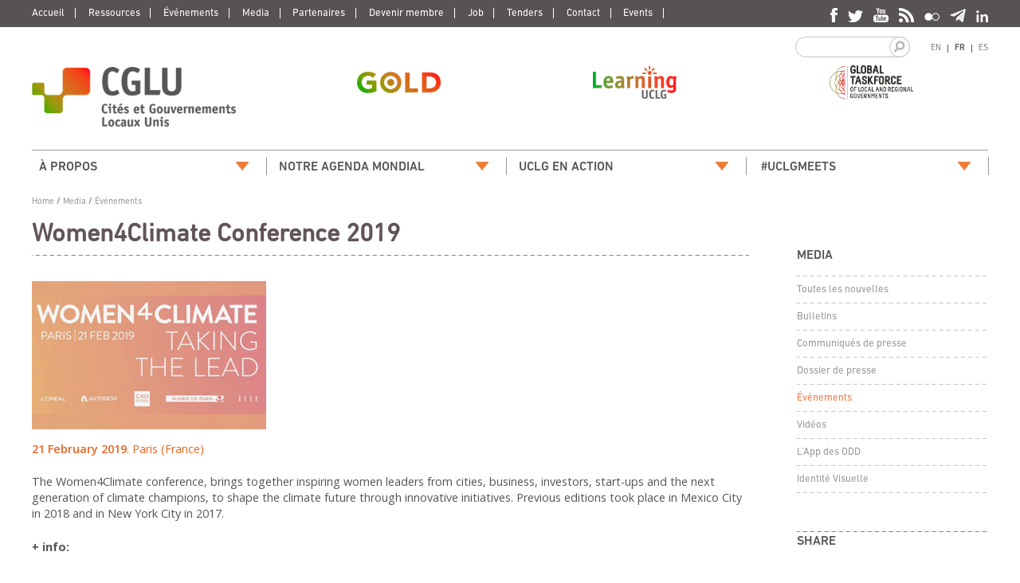

--- FILE ---
content_type: text/html; charset=utf-8
request_url: https://www.old.uclg.org/fr/node/28899
body_size: 57860
content:
<!DOCTYPE html>
<!--[if IEMobile 7]><html class="iem7"  lang="fr" dir="ltr"><![endif]-->
<!--[if lte IE 6]><html class="lt-ie9 lt-ie8 lt-ie7"  lang="fr" dir="ltr"><![endif]-->
<!--[if (IE 7)&(!IEMobile)]><html class="lt-ie9 lt-ie8"  lang="fr" dir="ltr"><![endif]-->
<!--[if IE 8]><html class="lt-ie9"  lang="fr" dir="ltr"><![endif]-->
<!--[if (gte IE 9)|(gt IEMobile 7)]><!--><html  lang="fr" dir="ltr" prefix="content: http://purl.org/rss/1.0/modules/content/ dc: http://purl.org/dc/terms/ foaf: http://xmlns.com/foaf/0.1/ rdfs: http://www.w3.org/2000/01/rdf-schema# sioc: http://rdfs.org/sioc/ns# sioct: http://rdfs.org/sioc/types# skos: http://www.w3.org/2004/02/skos/core# xsd: http://www.w3.org/2001/XMLSchema#"><!--<![endif]-->

<head>
  <!--[if IE]><![endif]-->
<meta charset="utf-8" />
<link rel="shortcut icon" href="https://www.old.uclg.org/sites/default/files/uclg_0.ico" type="image/vnd.microsoft.icon" />
<script type="text/javascript">window.YETT_BLACKLIST = [/analytics/];</script><script type="text/javascript" src="/sites/all/modules/contrib/euccx/js/yett.min.js"></script><meta name="robots" content="follow, index" />
<meta name="generator" content="Drupal 7 (http://drupal.org)" />
<meta name="rights" content="UCLG" />
<link rel="canonical" href="https://www.old.uclg.org/fr/node/28899" />
<link rel="shortlink" href="https://www.old.uclg.org/fr/node/28899" />
<meta property="og:site_name" content="UCLG - United Cities and Local Governments" />
<meta property="og:url" content="https://www.old.uclg.org/fr/node/28899" />
<meta property="og:title" content="Women4Climate Conference 2019" />
<meta name="twitter:card" content="summary_large_image" />
<meta name="twitter:site" content="@uclg_org" />
<meta name="twitter:url" content="https://www.old.uclg.org/fr/node/28899" />
<meta name="twitter:title" content="Women4Climate Conference 2019" />
  <title>Women4Climate Conference 2019 | UCLG</title>

      <meta name="MobileOptimized" content="width">
    <meta name="HandheldFriendly" content="true">
    <meta name="viewport" content="width=device-width, initial-scale=1.0">
    <meta http-equiv="cleartype" content="on">
  <link type="text/css" rel="stylesheet" href="/sites/default/files/advagg_css/css__9cWqptSUNYq5YedfIwh33VxtugFVWjDdEsblT8GhLKI__quUjyhSfbEukHj8a0hYvzm9VTmPALmSZvA0xfM_Oxzo__NC8dy160bNMQdoHEkurpw3NDM7ylJUXOA-Iz4hPfw1w.css" media="all" />
<link type="text/css" rel="stylesheet" href="/sites/default/files/advagg_css/css__g2tZ7rM2RztNI_3pE8r_Gjw4HiVi4d5v9xwXV9G3I0I__18cOFCWF_fuhK23rFWbVYusk6AFL79pfSYynqmmITI0__NC8dy160bNMQdoHEkurpw3NDM7ylJUXOA-Iz4hPfw1w.css" media="all" />
<link type="text/css" rel="stylesheet" href="/sites/default/files/advagg_css/css__elSx34YLLMhOh4glJu12JYLSrXTgujJRwQUxg2ZfBP0__DC-eRiHbK49QTt2K5kHhBbuSjQFpNNWYMoCEVl3HQbI__NC8dy160bNMQdoHEkurpw3NDM7ylJUXOA-Iz4hPfw1w.css" media="all" />
<link type="text/css" rel="stylesheet" href="/sites/default/files/advagg_css/css__iJsdkLn3-E32sxrEadRwpPpaM76hse4y84hs-1gk6og__lwrTcz3rwSoKzbVhzn2d2SwOCT5Y4DH4SR-DX4NzjTk__NC8dy160bNMQdoHEkurpw3NDM7ylJUXOA-Iz4hPfw1w.css" media="all" />
<link type="text/css" rel="stylesheet" href="https://fonts.googleapis.com/css?family=Open+Sans:300,300italic,regular,italic,600,600italic,700,700italic&amp;subset=latin" media="all" />
  <script async="async" src="https://www.googletagmanager.com/gtag/js?id=UA-35126459-1"></script>
<script async="async" src="https://ws.sharethis.com/button/buttons.js"></script>

<!--[if lte IE 9]>
<script src="/sites/default/files/advagg_js/js__jk6VXUbzJzg4LbIo20A6n7prvO1-NFc26guIHRP6us4__BN2pvd9Cn8EErUhrVCdi0K5A69K2ylE9F1aMbFeiN0g__NC8dy160bNMQdoHEkurpw3NDM7ylJUXOA-Iz4hPfw1w.js#ie9-" onload="if(jQuery.isFunction(jQuery.holdReady)){jQuery.holdReady(true);}"></script>
<![endif]-->

<!--[if gt IE 9]>
<script src="/sites/default/files/advagg_js/js__jk6VXUbzJzg4LbIo20A6n7prvO1-NFc26guIHRP6us4__BN2pvd9Cn8EErUhrVCdi0K5A69K2ylE9F1aMbFeiN0g__NC8dy160bNMQdoHEkurpw3NDM7ylJUXOA-Iz4hPfw1w.js#ie10+" defer="defer" onload="if(jQuery.isFunction(jQuery.holdReady)){jQuery.holdReady(true);}"></script>
<![endif]-->

<!--[if !IE]><!-->
<script src="/sites/default/files/advagg_js/js__jk6VXUbzJzg4LbIo20A6n7prvO1-NFc26guIHRP6us4__BN2pvd9Cn8EErUhrVCdi0K5A69K2ylE9F1aMbFeiN0g__NC8dy160bNMQdoHEkurpw3NDM7ylJUXOA-Iz4hPfw1w.js" defer="defer" onload="if(jQuery.isFunction(jQuery.holdReady)){jQuery.holdReady(true);}"></script>
<!--<![endif]-->
<script src="/sites/default/files/advagg_js/js__7BZD0wIUh4-NCkfqWwyeEmlGiG-HkldKEnW1gnlS56A___M2pHky-kghxXdxVYmmVY5EhRuV5sAUT7-h-uJayYiM__NC8dy160bNMQdoHEkurpw3NDM7ylJUXOA-Iz4hPfw1w.js" defer="defer" onload="
function advagg_mod_1() {
  // Count how many times this function is called.
  advagg_mod_1.count = ++advagg_mod_1.count || 1;
  try {
    if (advagg_mod_1.count <= 40) {
      init_drupal_core_settings();

      // Set this to 100 so that this function only runs once.
      advagg_mod_1.count = 100;
    }
  }
  catch(e) {
    if (advagg_mod_1.count >= 40) {
      // Throw the exception if this still fails after running 40 times.
      throw e;
    }
    else {
      // Try again in 1 ms.
      window.setTimeout(advagg_mod_1, 1);
    }
  }
}
function advagg_mod_1_check() {
  if (window.init_drupal_core_settings && window.jQuery && window.Drupal) {
    advagg_mod_1();
  }
  else {
    window.setTimeout(advagg_mod_1_check, 1);
  }
}
advagg_mod_1_check();"></script>
<script src="/sites/default/files/advagg_js/js__1QczdUqapSFXJl2wlLtlQmJTCfcqsPpeX-zmvTbGR3s__nlJa2k-H1b4mEV79PvtspSjQ4p37Fzj3dIK2Vx7hQeU__NC8dy160bNMQdoHEkurpw3NDM7ylJUXOA-Iz4hPfw1w.js" defer="defer"></script>
<script src="/sites/default/files/advagg_js/js__gzGQJdmxIufIN0o3O4G90TzuA2ddL59o-5jIDONL0D4__kgg2g0AoOyTFcbmZcYzhA_QCUnMcGg-dxmVf928H3kk__NC8dy160bNMQdoHEkurpw3NDM7ylJUXOA-Iz4hPfw1w.js" defer="defer"></script>
<script src="/sites/default/files/advagg_js/js__1mheUgJF4EaKAJrfKkRigUyYG1-R0yvdW4IG-m-dH9c__CDPLgYPX_6Jky-fxl-7yfMsVd03Sg3L50V9g9meiiFg__NC8dy160bNMQdoHEkurpw3NDM7ylJUXOA-Iz4hPfw1w.js" defer="defer"></script>
<script>window.dataLayer = window.dataLayer || [];function gtag(){dataLayer.push(arguments)};gtag("js", new Date());gtag("set", "developer_id.dMDhkMT", true);gtag("config", "UA-35126459-1", {"groups":"default"});</script>
<script src="/sites/default/files/advagg_js/js__tASCQmKGymVQ9jc0lY_wx2QCnJOg1WFNWXr17OuY0j4__CmdUotmn0ZtOM0hSQ12AfXj87XYZQBfybLIDfKctM2M__NC8dy160bNMQdoHEkurpw3NDM7ylJUXOA-Iz4hPfw1w.js" defer="defer"></script>
<script>
function advagg_mod_3() {
  // Count how many times this function is called.
  advagg_mod_3.count = ++advagg_mod_3.count || 1;
  try {
    if (advagg_mod_3.count <= 40) {
      var switchTo5x = false;

      // Set this to 100 so that this function only runs once.
      advagg_mod_3.count = 100;
    }
  }
  catch(e) {
    if (advagg_mod_3.count >= 40) {
      // Throw the exception if this still fails after running 40 times.
      throw e;
    }
    else {
      // Try again in 250 ms.
      window.setTimeout(advagg_mod_3, 250);
    }
  }
}
function advagg_mod_3_check() {
  if (window.jQuery && window.Drupal && window.Drupal.settings) {
    advagg_mod_3();
  }
  else {
    window.setTimeout(advagg_mod_3_check, 250);
  }
}
advagg_mod_3_check();</script>
<script>
function advagg_mod_4() {
  // Count how many times this function is called.
  advagg_mod_4.count = ++advagg_mod_4.count || 1;
  try {
    if (advagg_mod_4.count <= 40) {
      if (stLight !== undefined) { stLight.options({"publisher":"dr-3a444f9b-a3e6-b170-53df-4613f6b86132","version":"4x"}); }

      // Set this to 100 so that this function only runs once.
      advagg_mod_4.count = 100;
    }
  }
  catch(e) {
    if (advagg_mod_4.count >= 40) {
      // Throw the exception if this still fails after running 40 times.
      throw e;
    }
    else {
      // Try again in 250 ms.
      window.setTimeout(advagg_mod_4, 250);
    }
  }
}
function advagg_mod_4_check() {
  if (window.jQuery && window.Drupal && window.Drupal.settings) {
    advagg_mod_4();
  }
  else {
    window.setTimeout(advagg_mod_4_check, 250);
  }
}
advagg_mod_4_check();</script>
<script src="/sites/default/files/advagg_js/js__2GIyz5KwqNIJpkq3deL6O31D7Ry6_-ewpsTHbPXYbfI__EWkObrDzszsfgVx0PWmy_JegPQ9bl5XInM9yLf3TFxE__NC8dy160bNMQdoHEkurpw3NDM7ylJUXOA-Iz4hPfw1w.js" defer="defer"></script>
<script src="/sites/default/files/advagg_js/js__FiTrnLKkqV7QwhcAfgR-nFS1mvZm4-Ba9hi5g_tWyDs__qDd6422VmqcGCxLkYF-JvFLNtrzyEfRL--fQQqq1a60__NC8dy160bNMQdoHEkurpw3NDM7ylJUXOA-Iz4hPfw1w.js" defer="defer"></script>
<script>function init_drupal_core_settings() {jQuery.extend(Drupal.settings,{"basePath":"\/","pathPrefix":"fr\/","setHasJsCookie":0,"ajaxPageState":{"theme":"uclg","theme_token":"mKqS4B5mBihmtIiuDVoyJdrYYl5CMsWpv-xgh4dZNyo","css":{"modules\/system\/system.base.css":1,"modules\/system\/system.menus.css":1,"modules\/system\/system.messages.css":1,"modules\/system\/system.theme.css":1,"sites\/all\/modules\/contrib\/simplenews\/simplenews.css":1,"modules\/aggregator\/aggregator.css":1,"modules\/field\/theme\/field.css":1,"modules\/node\/node.css":1,"modules\/search\/search.css":1,"modules\/user\/user.css":1,"sites\/all\/modules\/contrib\/youtube\/css\/youtube.css":1,"sites\/all\/modules\/contrib\/views\/css\/views.css":1,"sites\/all\/modules\/contrib\/ckeditor\/css\/ckeditor.css":1,"sites\/all\/modules\/contrib\/ctools\/css\/ctools.css":1,"sites\/all\/modules\/contrib\/rate\/rate.css":1,"sites\/all\/modules\/contrib\/tagclouds\/tagclouds.css":1,"modules\/locale\/locale.css":1,"sites\/all\/modules\/contrib\/responsive_menus\/styles\/responsive_menus_simple\/css\/responsive_menus_simple.css":1,"sites\/all\/modules\/contrib\/eu_cookie_compliance\/css\/eu_cookie_compliance.css":1,"sites\/all\/modules\/contrib\/date\/date_api\/date.css":1,"sites\/all\/libraries\/superfish\/css\/superfish.css":1,"public:\/\/ctools\/css\/8f80327e4ccd00688bc4afbd4c40cf9d.css":1,"sites\/all\/themes\/uclg\/system.menus.css":1,"sites\/all\/themes\/uclg\/system.messages.css":1,"sites\/all\/themes\/uclg\/system.theme.css":1,"sites\/all\/themes\/uclg\/fonts\/font-awesome\/css\/font-awesome.min.css":1,"sites\/all\/themes\/uclg\/css\/styles.css":1,"https:\/\/fonts.googleapis.com\/css?family=Open+Sans:300,300italic,regular,italic,600,600italic,700,700italic\u0026subset=latin":1},"js":{"sites\/all\/modules\/contrib\/eu_cookie_compliance\/js\/eu_cookie_compliance.min.js":1,"sites\/all\/modules\/contrib\/euccx\/js\/euccx.js":1,"sites\/all\/modules\/contrib\/jquery_update\/replace\/jquery\/1.12\/jquery.js":1,"misc\/jquery-extend-3.4.0.js":1,"misc\/jquery-html-prefilter-3.5.0-backport.js":1,"misc\/jquery.once.js":1,"misc\/drupal.js":1,"sites\/all\/modules\/contrib\/equalheights\/jquery.equalheights.js":1,"sites\/all\/modules\/contrib\/jquery_update\/js\/jquery_browser.js":1,"sites\/all\/modules\/contrib\/eu_cookie_compliance\/js\/jquery.cookie-1.4.1.min.js":1,"misc\/form.js":1,"sites\/all\/modules\/contrib\/entityreference\/js\/entityreference.js":1,"sites\/all\/modules\/contrib\/equalheights\/equalheights.js":1,"sites\/all\/libraries\/imagesloaded\/jquery.imagesloaded.min.js":1,"sites\/all\/modules\/contrib\/responsive_menus\/styles\/responsive_menus_simple\/js\/responsive_menus_simple.js":1,"sites\/all\/modules\/contrib\/google_analytics\/googleanalytics.js":1,"https:\/\/www.googletagmanager.com\/gtag\/js?id=UA-35126459-1":1,"misc\/collapse.js":1,"https:\/\/ws.sharethis.com\/button\/buttons.js":1,"sites\/all\/libraries\/superfish\/sftouchscreen.js":1,"sites\/all\/libraries\/superfish\/supposition.js":1,"sites\/all\/libraries\/superfish\/superfish.js":1,"sites\/all\/libraries\/superfish\/supersubs.js":1,"sites\/all\/modules\/contrib\/superfish\/superfish.js":1,"sites\/all\/themes\/uclg\/js\/script.js":1,"sites\/all\/themes\/uclg\/js\/jquery.hoverizr.js":1}},"equalHeightsModule":{"classes":[{"selector":".square-links li","mediaquery":"(min-width: 480px)","minheight":"","maxheight":"","overflow":"hidden"}],"imagesloaded_ie8":1},"responsive_menus":[{"toggler_text":"\u2630 Menu","selectors":["#main-menu","#block-menu-menu-main-men-ii"],"media_size":"768","media_unit":"px","absolute":"1","remove_attributes":"1","responsive_menus_style":"responsive_menus_simple"}],"eu_cookie_compliance":{"cookie_policy_version":"1.0.0","popup_enabled":1,"popup_agreed_enabled":0,"popup_hide_agreed":1,"popup_clicking_confirmation":false,"popup_scrolling_confirmation":false,"popup_html_info":"\u003Cbutton type=\u0022button\u0022 class=\u0022eu-cookie-withdraw-tab\u0022\u003EParam\u00e8tres de confidentialit\u00e9\u003C\/button\u003E\n\u003Cdiv class=\u0022eu-cookie-compliance-banner eu-cookie-compliance-banner-info eu-cookie-compliance-banner--categories\u0022\u003E\n  \u003Cdiv class=\u0022popup-content info\u0022\u003E\n        \u003Cdiv id=\u0022popup-text\u0022\u003E\n      \u003Cp\u003ELes cookies sont importants pour vous, ils influencent votre exp\u00e9rience de navigation, nous aident \u00e0 prot\u00e9ger votre vie priv\u00e9e et nous permettent d\u0027ex\u00e9cuter les demandes que vous faites sur le site web. Nous utilisons uniquement nos propres cookies pour vous permettre de naviguer sur notre site web. Si vous consentez \u00e0 leur installation, cliquez sur \u00ab Accepter les cookies \u00bb.\u003C\/p\u003E\n              \u003Cbutton type=\u0022button\u0022 class=\u0022find-more-button eu-cookie-compliance-more-button\u0022\u003EPour plus d\u0027informations, consultez notre \u00ab Politique en mati\u00e8re de cookies \u00bb.\u003C\/button\u003E\n          \u003C\/div\u003E\n          \u003Cdiv id=\u0022eu-cookie-compliance-categories\u0022 class=\u0022eu-cookie-compliance-categories\u0022\u003E\n                  \u003Cdiv class=\u0022eu-cookie-compliance-category\u0022\u003E\n            \u003Cdiv\u003E\n              \u003Cinput type=\u0022checkbox\u0022 name=\u0022cookie-categories\u0022 id=\u0022cookie-category-techniques\u0022\n                     value=\u0022techniques\u0022\n                     checked                     disabled \u003E\n              \u003Clabel for=\u0022cookie-category-techniques\u0022\u003ETechniques\u003C\/label\u003E\n            \u003C\/div\u003E\n                      \u003Cdiv class=\u0022eu-cookie-compliance-category-description\u0022\u003ECookies techniques, indispensables au bon fonctionnement du site Internet et pour fournir le service propos\u00e9 et demand\u00e9 par un utilisateur.\u003C\/div\u003E\n                  \u003C\/div\u003E\n                  \u003Cdiv class=\u0022eu-cookie-compliance-category\u0022\u003E\n            \u003Cdiv\u003E\n              \u003Cinput type=\u0022checkbox\u0022 name=\u0022cookie-categories\u0022 id=\u0022cookie-category-analytique\u0022\n                     value=\u0022analytique\u0022\n                                           \u003E\n              \u003Clabel for=\u0022cookie-category-analytique\u0022\u003EAnalytique\u003C\/label\u003E\n            \u003C\/div\u003E\n                      \u003Cdiv class=\u0022eu-cookie-compliance-category-description\u0022\u003ENous utilisons les donn\u00e9es collect\u00e9es par les cookies pour offrir aux utilisateurs la meilleure exp\u00e9rience possible sur notre site. Les cookies g\u00e9n\u00e9r\u00e9s par la navigation sont utilis\u00e9s exclusivement \u00e0 des fins statistiques et ne permettent pas l\u0027identification d\u0027individus particuliers.\u003C\/div\u003E\n                  \u003C\/div\u003E\n                          \u003Cdiv class=\u0022eu-cookie-compliance-categories-buttons\u0022\u003E\n            \u003Cbutton type=\u0022button\u0022\n                    class=\u0022eu-cookie-compliance-save-preferences-button\u0022\u003EEnregistrer les pr\u00e9f\u00e9rences\u003C\/button\u003E\n          \u003C\/div\u003E\n              \u003C\/div\u003E\n    \n    \u003Cdiv id=\u0022popup-buttons\u0022 class=\u0022eu-cookie-compliance-has-categories\u0022\u003E\n            \u003Cbutton type=\u0022button\u0022 class=\u0022agree-button eu-cookie-compliance-default-button\u0022\u003EAccepter les cookies\u003C\/button\u003E\n              \u003Cbutton type=\u0022button\u0022 class=\u0022eu-cookie-withdraw-button eu-cookie-compliance-hidden\u0022 \u003ERetirer le consentement\u003C\/button\u003E\n          \u003C\/div\u003E\n  \u003C\/div\u003E\n\u003C\/div\u003E","use_mobile_message":false,"mobile_popup_html_info":"  \u003Cbutton type=\u0022button\u0022 class=\u0022eu-cookie-withdraw-tab\u0022\u003EParam\u00e8tres de confidentialit\u00e9\u003C\/button\u003E\n\u003Cdiv class=\u0022eu-cookie-compliance-banner eu-cookie-compliance-banner-info eu-cookie-compliance-banner--categories\u0022\u003E\n  \u003Cdiv class=\u0022popup-content info\u0022\u003E\n        \u003Cdiv id=\u0022popup-text\u0022\u003E\n                    \u003Cbutton type=\u0022button\u0022 class=\u0022find-more-button eu-cookie-compliance-more-button\u0022\u003EPour plus d\u0027informations, consultez notre \u00ab Politique en mati\u00e8re de cookies \u00bb.\u003C\/button\u003E\n          \u003C\/div\u003E\n          \u003Cdiv id=\u0022eu-cookie-compliance-categories\u0022 class=\u0022eu-cookie-compliance-categories\u0022\u003E\n                  \u003Cdiv class=\u0022eu-cookie-compliance-category\u0022\u003E\n            \u003Cdiv\u003E\n              \u003Cinput type=\u0022checkbox\u0022 name=\u0022cookie-categories\u0022 id=\u0022cookie-category-techniques\u0022\n                     value=\u0022techniques\u0022\n                     checked                     disabled \u003E\n              \u003Clabel for=\u0022cookie-category-techniques\u0022\u003ETechniques\u003C\/label\u003E\n            \u003C\/div\u003E\n                      \u003Cdiv class=\u0022eu-cookie-compliance-category-description\u0022\u003ECookies techniques, indispensables au bon fonctionnement du site Internet et pour fournir le service propos\u00e9 et demand\u00e9 par un utilisateur.\u003C\/div\u003E\n                  \u003C\/div\u003E\n                  \u003Cdiv class=\u0022eu-cookie-compliance-category\u0022\u003E\n            \u003Cdiv\u003E\n              \u003Cinput type=\u0022checkbox\u0022 name=\u0022cookie-categories\u0022 id=\u0022cookie-category-analytique\u0022\n                     value=\u0022analytique\u0022\n                                           \u003E\n              \u003Clabel for=\u0022cookie-category-analytique\u0022\u003EAnalytique\u003C\/label\u003E\n            \u003C\/div\u003E\n                      \u003Cdiv class=\u0022eu-cookie-compliance-category-description\u0022\u003ENous utilisons les donn\u00e9es collect\u00e9es par les cookies pour offrir aux utilisateurs la meilleure exp\u00e9rience possible sur notre site. Les cookies g\u00e9n\u00e9r\u00e9s par la navigation sont utilis\u00e9s exclusivement \u00e0 des fins statistiques et ne permettent pas l\u0027identification d\u0027individus particuliers.\u003C\/div\u003E\n                  \u003C\/div\u003E\n                          \u003Cdiv class=\u0022eu-cookie-compliance-categories-buttons\u0022\u003E\n            \u003Cbutton type=\u0022button\u0022\n                    class=\u0022eu-cookie-compliance-save-preferences-button\u0022\u003EEnregistrer les pr\u00e9f\u00e9rences\u003C\/button\u003E\n          \u003C\/div\u003E\n              \u003C\/div\u003E\n    \n    \u003Cdiv id=\u0022popup-buttons\u0022 class=\u0022eu-cookie-compliance-has-categories\u0022\u003E\n            \u003Cbutton type=\u0022button\u0022 class=\u0022agree-button eu-cookie-compliance-default-button\u0022\u003EAccepter les cookies\u003C\/button\u003E\n              \u003Cbutton type=\u0022button\u0022 class=\u0022eu-cookie-withdraw-button eu-cookie-compliance-hidden\u0022 \u003ERetirer le consentement\u003C\/button\u003E\n          \u003C\/div\u003E\n  \u003C\/div\u003E\n\u003C\/div\u003E\n","mobile_breakpoint":"768","popup_html_agreed":"\u003Cdiv\u003E\n  \u003Cdiv class=\u0022popup-content agreed\u0022\u003E\n    \u003Cdiv id=\u0022popup-text\u0022\u003E\n      \u003Cp\u003Easd\u003C\/p\u003E\n    \u003C\/div\u003E\n    \u003Cdiv id=\u0022popup-buttons\u0022\u003E\n      \u003Cbutton type=\u0022button\u0022 class=\u0022hide-popup-button eu-cookie-compliance-hide-button\u0022\u003EHide\u003C\/button\u003E\n              \u003Cbutton type=\u0022button\u0022 class=\u0022find-more-button eu-cookie-compliance-more-button-thank-you\u0022 \u003EMore info\u003C\/button\u003E\n          \u003C\/div\u003E\n  \u003C\/div\u003E\n\u003C\/div\u003E","popup_use_bare_css":false,"popup_height":"auto","popup_width":"100%","popup_delay":1000,"popup_link":"\/fr\/cookies","popup_link_new_window":1,"popup_position":true,"fixed_top_position":false,"popup_language":"fr","store_consent":false,"better_support_for_screen_readers":0,"reload_page":0,"domain":"","domain_all_sites":0,"popup_eu_only_js":0,"cookie_lifetime":"100","cookie_session":false,"disagree_do_not_show_popup":0,"method":"categories","allowed_cookies":"","withdraw_markup":"\u003Cbutton type=\u0022button\u0022 class=\u0022eu-cookie-withdraw-tab\u0022\u003EParam\u00e8tres de confidentialit\u00e9\u003C\/button\u003E\n\u003Cdiv class=\u0022eu-cookie-withdraw-banner\u0022\u003E\n  \u003Cdiv class=\u0022popup-content info\u0022\u003E\n    \u003Cdiv id=\u0022popup-text\u0022\u003E\n          \u003C\/div\u003E\n    \u003Cdiv id=\u0022popup-buttons\u0022\u003E\n      \u003Cbutton type=\u0022button\u0022 class=\u0022eu-cookie-withdraw-button\u0022\u003ERetirer le consentement\u003C\/button\u003E\n    \u003C\/div\u003E\n  \u003C\/div\u003E\n\u003C\/div\u003E\n","withdraw_enabled":1,"withdraw_button_on_info_popup":0,"cookie_categories":["techniques","analytique"],"cookie_categories_details":{"techniques":{"weight":0,"machine_name":"techniques","label":"Techniques","description":"Cookies techniques, indispensables au bon fonctionnement du site Internet et pour fournir le service propos\u00e9 et demand\u00e9 par un utilisateur.","checkbox_default_state":"required"},"analytique":{"weight":0,"machine_name":"analytique","label":"Analytique","description":"Nous utilisons les donn\u00e9es collect\u00e9es par les cookies pour offrir aux utilisateurs la meilleure exp\u00e9rience possible sur notre site. Les cookies g\u00e9n\u00e9r\u00e9s par la navigation sont utilis\u00e9s exclusivement \u00e0 des fins statistiques et ne permettent pas l\u0027identification d\u0027individus particuliers.","checkbox_default_state":"unchecked"}},"enable_save_preferences_button":1,"cookie_name":"","cookie_value_disagreed":"0","cookie_value_agreed_show_thank_you":"1","cookie_value_agreed":"2","containing_element":"body","automatic_cookies_removal":1,"close_button_action":"close_banner"},"googleanalytics":{"account":["UA-35126459-1"],"trackOutbound":1,"trackMailto":1,"trackDownload":1,"trackDownloadExtensions":"7z|aac|arc|arj|asf|asx|avi|bin|csv|doc(x|m)?|dot(x|m)?|exe|flv|gif|gz|gzip|hqx|jar|jpe?g|js|mp(2|3|4|e?g)|mov(ie)?|msi|msp|pdf|phps|png|ppt(x|m)?|pot(x|m)?|pps(x|m)?|ppam|sld(x|m)?|thmx|qtm?|ra(m|r)?|sea|sit|tar|tgz|torrent|txt|wav|wma|wmv|wpd|xls(x|m|b)?|xlt(x|m)|xlam|xml|z|zip"},"urlIsAjaxTrusted":{"\/fr\/node\/28899":true},"superfish":{"1":{"id":"1","sf":{"animation":{"opacity":"show","height":"show"},"speed":"\u0027fast\u0027","autoArrows":false,"dropShadows":false,"disableHI":false},"plugins":{"touchscreen":{"mode":"window_width"},"supposition":true,"bgiframe":false,"supersubs":{"minWidth":"12","maxWidth":"27","extraWidth":1}}}},"euccx":{"plugins":{"fbpixel":{"blacklist":["\/facebook\/"]},"gtag":{"blacklist":["\/google_tag\/"]},"ganalytics":{"blacklist":["\/analytics\/"],"cookies_handled":["_ga","_gat","_gid"],"opt_in_category":"analytique"}},"unticked":0,"dab":0}}); 
if(jQuery.isFunction(jQuery.holdReady)){jQuery.holdReady(false);}} if(window.jQuery && window.Drupal){init_drupal_core_settings();}</script>
      <!--[if lt IE 9]>
    <script src="/sites/all/themes/zen/js/html5-respond.js"></script>
    <![endif]-->
    <meta name="facebook-domain-verification" content="hf05nxe4yh9le2zd4zpqz4arph0pym" />
</head>
<body class="html not-front not-logged-in one-sidebar sidebar-second page-node page-node- page-node-28899 node-type-event i18n-fr section-node" >
      <p id="skip-link">
      <a href="#main-menu" class="element-invisible element-focusable">Jump to navigation</a>
    </p>
      
<div id="page">

  <div id="header-region">
    <div class="hr-content">
    
          <nav id="main-menu" role="navigation" tabindex="-1">
        <h2 class="element-invisible">Main menu</h2><ul class="links inline clearfix"><li class="menu-439 first"><a href="/fr/home">Accueil</a></li>
<li class="menu-909"><a href="/fr/ressources">Ressources</a></li>
<li class="menu-2864"><a href="/fr/media/events" title="">Événements</a></li>
<li class="menu-977"><a href="/fr/media/nouvelles">Media</a></li>
<li class="menu-891"><a href="/fr/partenaires/organisations-internationales">Partenaires</a></li>
<li class="menu-875"><a href="/fr/devenirmembre">Devenir membre</a></li>
<li class="menu-2899"><a href="/fr/jobs">Job</a></li>
<li class="menu-4383"><a href="/fr/tenders">Tenders</a></li>
<li class="menu-877"><a href="/fr/contact">Contact</a></li>
<li class="menu-767 last"><a href="/fr/media/events">Events</a></li>
</ul>      </nav>
          
      <div class="header__region region region-header">
    <div id="block-locale-language" class="block block-locale first odd" role="complementary">

      
  <ul class="language-switcher-locale-url"><li class="en first"><a href="/en/media/events/women4climate-conference-2019" class="language-link" xml:lang="en">EN</a></li>
<li class="fr active"><a href="/fr/node/28899" class="language-link active" xml:lang="fr">FR</a></li>
<li class="es last"><a href="/es/node/28899" class="language-link" xml:lang="es">ES</a></li>
</ul>
</div>
<div id="block-block-2" class="block block-block even">

    
  <div class="content">
    <a href="https://www.facebook.com/UnitedCitiesAndLocalGovernments" target="_blank"><img src="https://www.old.uclg.org/sites/all/themes/uclg/images/facebook.png" alt="facebook"/></a> <a href="https://twitter.com/uclg_org" target="_blank"><img src="https://www.old.uclg.org/sites/all/themes/uclg/images/twitter.png" alt="twitter"/></a> <a href="http://www.youtube.com/user/UCLG11" target="_blank"><img src="https://www.old.uclg.org/sites/all/themes/uclg/images/youtube.png" alt="youtube"/></a> <a href="https://www.old.uclg.org/fr/rss.xml" target="_blank"><img src="https://www.old.uclg.org/sites/all/themes/uclg/images/rss.png" alt="rss"/></a> <a href="https://www.flickr.com/photos/uclg/" target="_blank"><img src="https://www.old.uclg.org/sites/all/themes/uclg/images/flickr.png" alt="flickr"/></a> <a href="https://t.me/uclgcglu" target="_blank"><img src="https://www.old.uclg.org/sites/all/themes/uclg/images/telegram.png" alt="telegram"/></a> <a href="https://www.linkedin.com/company/united-cities-and-local-governments-uclg-/" target="_blank"><img src="https://www.old.uclg.org/sites/all/themes/uclg/images/linkedin.png" alt="linkedin"/></a>
  </div>
</div>
<div id="block-search-form" class="block block-search odd" role="search">

      
  <form action="/fr/node/28899" method="post" id="search-block-form" accept-charset="UTF-8"><div><div class="container-inline">
      <h2 class="element-invisible">Search form</h2>
    <div class="form-item form-type-textfield form-item-search-block-form">
  <label class="element-invisible" for="edit-search-block-form--2">Recherche </label>
 <input title="Enter the terms you wish to search for." type="text" id="edit-search-block-form--2" name="search_block_form" value="" size="15" maxlength="128" class="form-text" />
</div>
<div class="form-actions form-wrapper" id="edit-actions"><input type="submit" id="edit-submit" name="op" value="Recherche" class="form-submit" /></div><input type="hidden" name="form_build_id" value="form-j6tvdbHEGq5_gnIReGaTLGm3O12uZ2_pwmBlWTLu040" />
<input type="hidden" name="form_id" value="search_block_form" />
</div>
</div></form>
</div>
<div id="block-block-58" class="block block-block last even">

    
  <div class="content">

    <div>
      <a class="years10" href="http://www.gold.uclg.org/" target = "_blank" title="Gold"><img src="https://www.old.uclg.org/sites/all/themes/uclg/images/gold-head.png" alt="Gold" /></a>
      <a class="years10" href="https://www.learning.uclg.org/" target = "_blank" title="Learning"><img src="https://www.old.uclg.org/sites/all/themes/uclg/images/learning-head.png" alt="Learning" /></a>
      <a class="years10" href="https://www.global-taskforce.org" target = "_blank" title="Global Taskforce"><img src="https://www.old.uclg.org/sites/all/themes/uclg/images/GTF_LOGO_PRIMARY_ENGLISH.png" alt="Bogota" /></a>
    </div>

  </div>
</div>
  </div>
      
    </div>
  </div>

  <header class="header" id="header" role="banner">
    <div class="hd-content">
      
          <a href="/fr" rel="home" class="header__logo" id="logo"><img src="https://www.old.uclg.org/sites/default/files/uclg-fr.png" alt="Accueil - Le Réseau Mondial des Villes, Gouvernements Locaux et Régionaux" class="header__logo-image" /></a>
    
    
    </div>
  </header>

  <div id="navigation">
    <div class="nav-content">

      <div class="region region-navigation">
    <div id="block-menu-menu-main-men-ii" class="block block-menu first odd" role="navigation">

      
  <ul class="menu"><li class="menu__item is-expanded first expanded"><a href="/fr/organisation/a-propos" class="menu__link">À propos</a><ul class="menu"><li class="menu__item is-leaf first leaf"><a href="/fr/organisation/a-propos" class="menu__link">Qui nous sommes</a></li>
<li class="menu__item is-expanded expanded"><span class="menu__link nolink" tabindex="0">Structure</span><ul class="menu"><li class="menu__item is-leaf first leaf"><a href="/fr/organisation/presidence" class="menu__link">Présidence</a></li>
<li class="menu__item is-leaf leaf"><a href="/fr/organisation/vice-presidence" class="menu__link">Vice-présidence</a></li>
<li class="menu__item is-leaf leaf"><a href="/fr/organisation/structure/instances-statutaires/conseil-mondial" class="menu__link">Conseil Mondial et Bureau Exécutif</a></li>
<li class="menu__item is-leaf leaf"><a href="/fr/organisation/structure/sections" class="menu__link">Sections de CGLU</a></li>
<li class="menu__item is-leaf leaf"><a href="/fr/conseils-politiques" class="menu__link">Conseils Politiques</a></li>
<li class="menu__item is-leaf leaf"><a href="https://women.uclg.org/" target="_blank" class="menu__link">Commission Permanente pour l’Égalité des Genres</a></li>
<li class="menu__item is-leaf last leaf"><a href="/fr/Secr%C3%A9tariat%20mondial" class="menu__link">Secrétariat mondial</a></li>
</ul></li>
<li class="menu__item is-leaf leaf"><a href="/fr/centenaire" class="menu__link">Histoire de notre mouvement</a></li>
<li class="menu__item is-leaf last leaf"><a href="/fr/organisation/structure/statuts-regles" class="menu__link">Statuts et Règles</a></li>
</ul></li>
<li class="menu__item is-expanded expanded"><span class="menu__link nolink" tabindex="0">Notre Agenda Mondial</span><ul class="menu"><li class="menu__item is-leaf first leaf"><a href="/fr/agenda/global-agenda-of-local-regional-governments" class="menu__link">L&#039;Agenda mondial des gouvernements locaux et régionaux</a></li>
<li class="menu__item is-leaf leaf"><a href="/fr/node/30638" class="menu__link">La Déclaration Politique de Durban</a></li>
<li class="menu__item is-leaf leaf"><a href="/fr/node/30639" class="menu__link">Manifestes pour la Décennie de mise en œuvre</a></li>
<li class="menu__item is-leaf leaf"><a href="/fr/node/30640" class="menu__link">Observatoire mondial sur la démocratie locale et de la décentralisation</a></li>
<li class="menu__item is-expanded last expanded"><span class="menu__link nolink" tabindex="0">Notre agenda territorial</span><ul class="menu"><li class="menu__item is-leaf first leaf"><a href="/fr/agenda/villes-metropolitaines-et-peripheriques" class="menu__link">Villes métropolitaines et périphériques</a></li>
<li class="menu__item is-leaf leaf"><a href="/fr/agenda/villes-intermediaires" class="menu__link">Villes intermédiaires</a></li>
<li class="menu__item is-leaf last leaf"><a href="/fr/agenda/regions-et-petites-villes" class="menu__link">Territoires</a></li>
</ul></li>
</ul></li>
<li class="menu__item is-expanded expanded"><span class="menu__link nolink" tabindex="0">UCLG en action</span><ul class="menu"><li class="menu__item is-leaf first leaf"><a href="/fr/themes/experience-d-apprentissage-en-direct-beyondtheoutbreak" class="menu__link">Expérience d&#039;apprentissage en direct #BeyondTheOutbreak</a></li>
<li class="menu__item is-leaf leaf"><a href="/fr/node/30644" class="menu__link">Collaboration avec la Société Civile</a></li>
<li class="menu__item is-leaf leaf"><a href="/fr/node/30651" class="menu__link">Co-créer la politique de notre Organisation mondiale</a></li>
<li class="menu__item is-expanded expanded"><a href="/fr/action/agenda-international" class="menu__link">Plaidoyer et Partenariats</a><ul class="menu"><li class="menu__item is-leaf first leaf"><a href="/fr/themes/le-nouvel-agenda-urbain" class="menu__link">Le nouvel agenda urbain</a></li>
<li class="menu__item is-leaf leaf"><a href="/fr/partenariat_strategique_union_europeenne" class="menu__link">Partenariat stratégique avec l&#039;Union européenne</a></li>
<li class="menu__item is-leaf leaf"><a href="/fr/themes/changement-climatique" class="menu__link">Changement Climatique</a></li>
<li class="menu__item is-collapsed collapsed"><a href="/fr/themes/l-agenda-2030-pour-le-developpement-durable" class="menu__link">Post-2015</a></li>
<li class="menu__item is-leaf leaf"><a href="/fr/themes/reduction-des-risques-de-catastrophe-et-crises-humanitaires" class="menu__link">Réduction des Risques de Catastrophe</a></li>
<li class="menu__item is-leaf leaf"><a href="/fr/themes/cooperation-au-developpement-0" class="menu__link">Coopération au développement</a></li>
<li class="menu__item is-leaf last leaf"><a href="/fr/themes/eau-et-assainissement" class="menu__link">Eau et assainissement</a></li>
</ul></li>
<li class="menu__item is-expanded expanded"><a href="/fr/action/decentralisation-gouvernance" class="menu__link">Gouvernance Locale</a><ul class="menu"><li class="menu__item is-leaf first leaf"><a href="/fr/themes/acces-aux-services-de-base" class="menu__link">Accès aux Services de Base</a></li>
<li class="menu__item is-leaf leaf"><a href="/fr/themes/decentralisation-et-democratie-locale" class="menu__link">Décentralisation et Démocratie Locale</a></li>
<li class="menu__item is-leaf leaf"><a href="/fr/themes/finances-locales" class="menu__link">Finances Locales</a></li>
<li class="menu__item is-leaf leaf"><a href="https://women.uclg.org" class="menu__link">Egalité des Genres</a></li>
<li class="menu__item is-leaf leaf"><a href="/fr/themes/culture" class="menu__link">Culture</a></li>
<li class="menu__item is-leaf leaf"><a href="/fr/themes/migration" class="menu__link">Migration</a></li>
<li class="menu__item is-leaf last leaf"><a href="/fr/themes/inclusion-sociale-droits-humains" class="menu__link">Inclusion Sociale et Droits Humains</a></li>
</ul></li>
<li class="menu__item is-expanded expanded"><a href="http://learning.uclg.org/" class="menu__link">Apprentissage par l’action</a></li>
<li class="menu__item is-leaf last leaf"><a href="/fr/vagues-action" class="menu__link">Les Vagues d’Actions 2017-2018</a></li>
</ul></li>
<li class="menu__item is-expanded last expanded"><span class="menu__link nolink" tabindex="0">#UCLGMeets</span><ul class="menu"><li class="menu__item is-leaf first leaf"><a href="/fr/node/30652" class="menu__link">Le Séminaire annuel de CGLU</a></li>
<li class="menu__item is-leaf leaf"><a href="/fr/node/30653" class="menu__link">Nos réunions statutaires</a></li>
<li class="menu__item is-leaf leaf"><a href="/fr/node/30654" class="menu__link">Notre Sommet mondial des dirigeants locaux et régionaux</a></li>
<li class="menu__item is-collapsed collapsed"><a href="/fr/evenements/anciennes-r%C3%A9unions" class="menu__link">Anciennes Réunions</a></li>
<li class="menu__item is-leaf last leaf"><a href="/fr/node/26555" class="menu__link">Congrés antérieurs</a></li>
</ul></li>
</ul>
</div>
<div id="block-superfish-1" class="block block-superfish last even">

      
  <ul id="superfish-1" class="menu sf-menu sf-menu-main-men-ii sf-horizontal sf-style-none sf-total-items-4 sf-parent-items-4 sf-single-items-0"><li id="menu-6981-1" class="first odd sf-item-1 sf-depth-1 sf-total-children-4 sf-parent-children-1 sf-single-children-3 menuparent"><a href="/fr/organisation/a-propos" class="sf-depth-1 menuparent">À propos</a><ul><li id="menu-6982-1" class="first odd sf-item-1 sf-depth-2 sf-no-children"><a href="/fr/organisation/a-propos" class="sf-depth-2">Qui nous sommes</a></li><li id="menu-863-1" class="middle even sf-item-2 sf-depth-2 sf-total-children-7 sf-parent-children-0 sf-single-children-7 menuparent"><span class="sf-depth-2 menuparent nolink" tabindex="0">Structure</span><ul><li id="menu-861-1" class="first odd sf-item-1 sf-depth-3 sf-no-children"><a href="/fr/organisation/presidence" class="sf-depth-3">Présidence</a></li><li id="menu-5106-1" class="middle even sf-item-2 sf-depth-3 sf-no-children"><a href="/fr/organisation/vice-presidence" class="sf-depth-3">Vice-présidence</a></li><li id="menu-879-1" class="middle odd sf-item-3 sf-depth-3 sf-no-children"><a href="/fr/organisation/structure/instances-statutaires/conseil-mondial" class="sf-depth-3">Conseil Mondial et Bureau Exécutif</a></li><li id="menu-867-1" class="middle even sf-item-4 sf-depth-3 sf-no-children"><a href="/fr/organisation/structure/sections" class="sf-depth-3">Sections de CGLU</a></li><li id="menu-5570-1" class="middle odd sf-item-5 sf-depth-3 sf-no-children"><a href="/fr/conseils-politiques" class="sf-depth-3">Conseils Politiques</a></li><li id="menu-5608-1" class="middle even sf-item-6 sf-depth-3 sf-no-children"><a href="https://women.uclg.org/" target="_blank" class="sf-depth-3">Commission Permanente pour l’Égalité des Genres</a></li><li id="menu-7277-1" class="last odd sf-item-7 sf-depth-3 sf-no-children"><a href="/fr/Secr%C3%A9tariat%20mondial" class="sf-depth-3">Secrétariat mondial</a></li></ul></li><li id="menu-6983-1" class="middle odd sf-item-3 sf-depth-2 sf-no-children"><a href="/fr/centenaire" class="sf-depth-2">Histoire de notre mouvement</a></li><li id="menu-873-1" class="last even sf-item-4 sf-depth-2 sf-no-children"><a href="/fr/organisation/structure/statuts-regles" class="sf-depth-2">Statuts et Règles</a></li></ul></li><li id="menu-4428-1" class="middle even sf-item-2 sf-depth-1 sf-total-children-5 sf-parent-children-1 sf-single-children-4 menuparent"><span class="sf-depth-1 menuparent nolink" tabindex="0">Notre Agenda Mondial</span><ul><li id="menu-5113-1" class="first odd sf-item-1 sf-depth-2 sf-no-children"><a href="/fr/agenda/global-agenda-of-local-regional-governments" class="sf-depth-2">L&#039;Agenda mondial des gouvernements locaux et régionaux</a></li><li id="menu-6968-1" class="middle even sf-item-2 sf-depth-2 sf-no-children"><a href="/fr/node/30638" class="sf-depth-2">La Déclaration Politique de Durban</a></li><li id="menu-6970-1" class="middle odd sf-item-3 sf-depth-2 sf-no-children"><a href="/fr/node/30639" class="sf-depth-2">Manifestes pour la Décennie de mise en œuvre</a></li><li id="menu-6971-1" class="middle even sf-item-4 sf-depth-2 sf-no-children"><a href="/fr/node/30640" class="sf-depth-2">Observatoire mondial sur la démocratie locale et de la décentralisation</a></li><li id="menu-6956-1" class="last odd sf-item-5 sf-depth-2 sf-total-children-3 sf-parent-children-0 sf-single-children-3 menuparent"><span class="sf-depth-2 menuparent nolink" tabindex="0">Notre agenda territorial</span><ul><li id="menu-4521-1" class="first odd sf-item-1 sf-depth-3 sf-no-children"><a href="/fr/agenda/villes-metropolitaines-et-peripheriques" class="sf-depth-3">Villes métropolitaines et périphériques</a></li><li id="menu-4519-1" class="middle even sf-item-2 sf-depth-3 sf-no-children"><a href="/fr/agenda/villes-intermediaires" class="sf-depth-3">Villes intermédiaires</a></li><li id="menu-4523-1" class="last odd sf-item-3 sf-depth-3 sf-no-children"><a href="/fr/agenda/regions-et-petites-villes" class="sf-depth-3">Territoires</a></li></ul></li></ul></li><li id="menu-958-1" class="middle odd sf-item-3 sf-depth-1 sf-total-children-7 sf-parent-children-3 sf-single-children-4 menuparent"><span class="sf-depth-1 menuparent nolink" tabindex="0">UCLG en action</span><ul><li id="menu-7190-1" class="first odd sf-item-1 sf-depth-2 sf-no-children"><a href="/fr/themes/experience-d-apprentissage-en-direct-beyondtheoutbreak" class="sf-depth-2">Expérience d&#039;apprentissage en direct #BeyondTheOutbreak</a></li><li id="menu-6973-1" class="middle even sf-item-2 sf-depth-2 sf-no-children"><a href="/fr/node/30644" class="sf-depth-2">Collaboration avec la Société Civile</a></li><li id="menu-6974-1" class="middle odd sf-item-3 sf-depth-2 sf-no-children"><a href="/fr/node/30651" class="sf-depth-2">Co-créer la politique de notre Organisation mondiale</a></li><li id="menu-2793-1" class="middle even sf-item-4 sf-depth-2 sf-total-children-7 sf-parent-children-0 sf-single-children-7 menuparent"><a href="/fr/action/agenda-international" class="sf-depth-2 menuparent">Plaidoyer et Partenariats</a><ul><li id="menu-5953-1" class="first odd sf-item-1 sf-depth-3 sf-no-children"><a href="/fr/themes/le-nouvel-agenda-urbain" class="sf-depth-3">Le nouvel agenda urbain</a></li><li id="menu-5087-1" class="middle even sf-item-2 sf-depth-3 sf-no-children"><a href="/fr/partenariat_strategique_union_europeenne" class="sf-depth-3">Partenariat stratégique avec l&#039;Union européenne</a></li><li id="menu-1010-1" class="middle odd sf-item-3 sf-depth-3 sf-no-children"><a href="/fr/themes/changement-climatique" class="sf-depth-3">Changement Climatique</a></li><li id="menu-2813-1" class="middle even sf-item-4 sf-depth-3 sf-no-children"><a href="/fr/themes/l-agenda-2030-pour-le-developpement-durable" class="sf-depth-3">Post-2015</a></li><li id="menu-1094-1" class="middle odd sf-item-5 sf-depth-3 sf-no-children"><a href="/fr/themes/reduction-des-risques-de-catastrophe-et-crises-humanitaires" class="sf-depth-3">Réduction des Risques de Catastrophe</a></li><li id="menu-1008-1" class="middle even sf-item-6 sf-depth-3 sf-no-children"><a href="/fr/themes/cooperation-au-developpement-0" class="sf-depth-3">Coopération au développement</a></li><li id="menu-1104-1" class="last odd sf-item-7 sf-depth-3 sf-no-children"><a href="/fr/themes/eau-et-assainissement" class="sf-depth-3">Eau et assainissement</a></li></ul></li><li id="menu-2796-1" class="middle odd sf-item-5 sf-depth-2 sf-total-children-7 sf-parent-children-0 sf-single-children-7 menuparent"><a href="/fr/action/decentralisation-gouvernance" class="sf-depth-2 menuparent">Gouvernance Locale</a><ul><li id="menu-1071-1" class="first odd sf-item-1 sf-depth-3 sf-no-children"><a href="/fr/themes/acces-aux-services-de-base" class="sf-depth-3">Accès aux Services de Base</a></li><li id="menu-1072-1" class="middle even sf-item-2 sf-depth-3 sf-no-children"><a href="/fr/themes/decentralisation-et-democratie-locale" class="sf-depth-3">Décentralisation et Démocratie Locale</a></li><li id="menu-1074-1" class="middle odd sf-item-3 sf-depth-3 sf-no-children"><a href="/fr/themes/finances-locales" class="sf-depth-3">Finances Locales</a></li><li id="menu-1012-1" class="middle even sf-item-4 sf-depth-3 sf-no-children"><a href="https://women.uclg.org" class="sf-depth-3">Egalité des Genres</a></li><li id="menu-1090-1" class="middle odd sf-item-5 sf-depth-3 sf-no-children"><a href="/fr/themes/culture" class="sf-depth-3">Culture</a></li><li id="menu-1086-1" class="middle even sf-item-6 sf-depth-3 sf-no-children"><a href="/fr/themes/migration" class="sf-depth-3">Migration</a></li><li id="menu-1096-1" class="last odd sf-item-7 sf-depth-3 sf-no-children"><a href="/fr/themes/inclusion-sociale-droits-humains" class="sf-depth-3">Inclusion Sociale et Droits Humains</a></li></ul></li><li id="menu-2799-1" class="middle even sf-item-6 sf-depth-2"><a href="http://learning.uclg.org/" class="sf-depth-2">Apprentissage par l’action</a></li><li id="menu-5573-1" class="last odd sf-item-7 sf-depth-2 sf-no-children"><a href="/fr/vagues-action" class="sf-depth-2">Les Vagues d’Actions 2017-2018</a></li></ul></li><li id="menu-959-1" class="last even sf-item-4 sf-depth-1 sf-total-children-5 sf-parent-children-0 sf-single-children-5 menuparent"><span class="sf-depth-1 menuparent nolink" tabindex="0">#UCLGMeets</span><ul><li id="menu-6975-1" class="first odd sf-item-1 sf-depth-2 sf-no-children"><a href="/fr/node/30652" class="sf-depth-2">Le Séminaire annuel de CGLU</a></li><li id="menu-6977-1" class="middle even sf-item-2 sf-depth-2 sf-no-children"><a href="/fr/node/30653" class="sf-depth-2">Nos réunions statutaires</a></li><li id="menu-6978-1" class="middle odd sf-item-3 sf-depth-2 sf-no-children"><a href="/fr/node/30654" class="sf-depth-2">Notre Sommet mondial des dirigeants locaux et régionaux</a></li><li id="menu-2920-1" class="middle even sf-item-4 sf-depth-2 sf-no-children"><a href="/fr/evenements/anciennes-r%C3%A9unions" class="sf-depth-2">Anciennes Réunions</a></li><li id="menu-5458-1" class="last odd sf-item-5 sf-depth-2 sf-no-children"><a href="/fr/node/26555" class="sf-depth-2">Congrés antérieurs</a></li></ul></li></ul>
</div>
  </div>

    </div>
  </div>
    <div id="main">
    
    
    <div id="content" class="column" role="main">
      <nav class="breadcrumb" role="navigation"><h2 class="element-invisible">You are here</h2><ol><li><a href="/fr">Home</a> / </li><li><a href="/fr/media/nouvelles">Media</a> / </li><li><a href="/fr/media/events">Événements</a></li></ol></nav>      <a id="main-content"></a>
                    <h1 class="page__title title" id="page-title">Women4Climate Conference 2019</h1>
                                          
<div id="block-block-62" class="block block-block first odd">

    
  <div class="content">
    
    <div class="sharethis-wrapper"><span st_url="https://www.old.uclg.org/fr/node/28899" st_title="Women4Climate Conference 2019" class="st_facebook"></span>
<span st_url="https://www.old.uclg.org/fr/node/28899" st_title="Women4Climate Conference 2019" class="st_twitter" st_via="uclg_org" st_username=""></span>
<span st_url="https://www.old.uclg.org/fr/node/28899" st_title="Women4Climate Conference 2019" class="st_linkedin"></span>
<span st_url="https://www.old.uclg.org/fr/node/28899" st_title="Women4Climate Conference 2019" class="st_sharethis"></span>
</div>  </div>
</div>


<article class="node-28899 node node-event node-promoted view-mode-full clearfix" about="/fr/node/28899" typeof="sioc:Item foaf:Document">

      <header>
                  <span property="dc:title" content="Women4Climate Conference 2019" class="rdf-meta element-hidden"></span>
      
          </header>
  
  <div class="field field-name-field-esdev-image field-type-image field-label-hidden">
    <div class="field-items">
          <div class="field-item even"><img typeof="foaf:Image" src="https://www.old.uclg.org/sites/default/files/styles/news/public/women_3.jpg?itok=RN5OFttv" width="294" height="186" alt="Women4Climate Conference 2019" /></div>
      </div>
</div>
<div class="field field-name-field-esdev-date field-type-datetime field-label-hidden">
    <div class="field-items">
          <div class="field-item even"><strong>21 February 2019</strong>. Paris (France)</div>
      </div>
</div>
<div class="field field-name-field-esdev-body field-type-text-long field-label-hidden">
    <div class="field-items">
          <div class="field-item even"><p>The Women4Climate conference, brings together inspiring women leaders from cities, business, investors, start-ups and the next generation of climate champions, to shape the climate future through innovative initiatives. Previous editions took place in Mexico City in 2018 and in New York City in 2017.</p>
</div>
      </div>
</div>
<div class="field field-name-field-more-information field-type-text-long field-label-above">
      <div class="field-label">+ info:&nbsp;</div>
    <div class="field-items">
          <div class="field-item even"><p><a href="https://www.c40.org/tags/women4climate">https://www.c40.org/tags/women4climate</a></p>
</div>
      </div>
</div>
<div class="field field-name-field-esdev-tags field-type-taxonomy-term-reference field-label-above">
      <div class="field-label">Tags:&nbsp;</div>
    <div class="field-items">
          <div class="field-item even"><a href="/fr/tags/1596" typeof="skos:Concept" property="rdfs:label skos:prefLabel" datatype="">Gender</a></div>
          <div class="field-item odd"><a href="/fr/taxonomy/term/910" typeof="skos:Concept" property="rdfs:label skos:prefLabel" datatype="">Women</a></div>
      </div>
</div>

  
  
</article>
          </div>

          <aside class="sidebars">
                  <section class="region region-sidebar-second column sidebar">
    <div id="block-menu-block-23" class="block block-menu-block first odd" role="navigation">

        <h2 class="block__title block-title">Media</h2>
    
  <div class="menu-block-wrapper menu-block-23 menu-name-main-menu parent-mlid-977 menu-level-1">
  <ul class="menu"><li class="menu__item is-parent is-leaf first leaf has-children menu-mlid-981"><a href="/fr/media/nouvelles" title="" class="menu__link">Toutes les nouvelles</a></li>
<li class="menu__item is-parent is-leaf leaf has-children menu-mlid-985"><a href="/fr/media/newsletter" class="menu__link">Bulletins</a></li>
<li class="menu__item is-leaf leaf menu-mlid-983"><a href="/fr/media/communiqu%C3%A9s-de-presse" class="menu__link">Communiqués de presse</a></li>
<li class="menu__item is-leaf leaf menu-mlid-2817"><a href="https://issuu.com/uclgcglu/docs/uclg_presskit" class="menu__link">Dossier de presse</a></li>
<li class="menu__item is-leaf leaf menu-mlid-1761"><a href="/fr/media/events" title="" class="menu__link">Événements</a></li>
<li class="menu__item is-leaf leaf menu-mlid-990"><a href="/fr/media/videos" target="_blank" class="menu__link">Vidéos</a></li>
<li class="menu__item is-leaf leaf menu-mlid-5956"><a href="/fr/appodd" class="menu__link">L&#039;App des ODD</a></li>
<li class="menu__item is-leaf last leaf menu-mlid-5582"><a href="https://www.uclg.org/en/visualidentity" class="menu__link">Identité Visuelle</a></li>
</ul></div>

</div>
<div id="block-block-60" class="block block-block last even">

    <h2 class="block__title block-title">Share</h2>
  
  <div class="content">
    
    <div class="sharethis-wrapper"><span st_url="https://www.old.uclg.org/fr/node/28899" st_title="Women4Climate Conference 2019" class="st_facebook"></span>
<span st_url="https://www.old.uclg.org/fr/node/28899" st_title="Women4Climate Conference 2019" class="st_twitter" st_via="uclg_org" st_username=""></span>
<span st_url="https://www.old.uclg.org/fr/node/28899" st_title="Women4Climate Conference 2019" class="st_linkedin"></span>
<span st_url="https://www.old.uclg.org/fr/node/28899" st_title="Women4Climate Conference 2019" class="st_sharethis"></span>
</div>  </div>
</div>
  </section>
      </aside>
    
  </div>

    <footer id="footer" class="region region-footer">
    <div class="footer-content">
      <div id="block-block-78" class="block block-block first odd">

      
  <h2 class="block__title block-title" style="color:#FFFFFF;">Newsletters</h2>
<div id="mc_embed_signup">
<form action="https://uclg.us6.list-manage.com/subscribe/post?u=25355587cd2a5feffe092c002&amp;id=04b11dd1d4" method="post" id="mc-embedded-subscribe-form" name="mc-embedded-subscribe-form" class="validate" target="_blank" novalidate="">
<div id="mc_embed_signup_scroll">
<p>	<input type="email" value="" name="EMAIL" class="email" id="mce-EMAIL" placeholder="email address" required="" /></p>
<!-- real people should not fill this in and expect good things - do not remove this or risk form bot signups--><div style="position: absolute; left: -5000px;" aria-hidden="true"><input type="text" name="b_25355587cd2a5feffe092c002_04b11dd1d4" tabindex="-1" value="" /></div>
<div class="clear"><input type="submit" value="Subscribe" name="subscribe" id="mc-embedded-subscribe" class="button" /></div>
</div>
</form>
</div>

</div>
<div id="block-views-newsletter-home-block" class="block block-views even">

      
  <div class="view view-newsletter-home view-id-newsletter_home view-display-id-block view-dom-id-ef148dece146da88c6a06e210c64854b">
        
  
  
      <div class="view-content">
        <div class="views-row views-row-1 views-row-odd views-row-first views-row-last">
      
  <div class="views-field views-field-title">        <span class="field-content"><a href="/fr/node/33149">Septembre-octobre 2022</a></span>  </div>  </div>
    </div>
  
  
  
  
      <div class="view-footer">
      

<div class="issues-link"><a href="https://www.old.uclg.org/fr/media/newsletter">Bulletins précédents</a></div>
<p>Avant de vous abonner, veuillez consulter notre <a style="color:#dddddd; text-decoration:underline;" href="http://www.uclg.org/fr/confidentialite" target="_blank">politique de confidentialité</a></p>    </div>
  
  
</div>
</div>
<div id="block-block-7" class="block block-block odd">

    <h2 class="block__title block-title">CONTACT</h2>
  
  <div class="content">
    <p class="map">Carrer Aviny&oacute;, 15<br/>08002 Barcelona (Espagne)</p>
    <p class="mail"><a href="mailto:info@uclg.org">info@uclg.org</a></p>
    <p class="phone"><span class="text-orange">T:</span> + 34 933 428 750<br/><span class="text-orange">F:</span> + 34 933 428 760</p>
  </div>
</div><div id="block-tagclouds-1" class="block block-tagclouds last even">

        <h2 class="block__title block-title">Tags</h2>
    
  <span class='tagclouds-term'><a href="/fr/tags/964" class="tagclouds level3" title="">Agenda 21 de la Culture</a></span>
<span class='tagclouds-term'><a href="/fr/tags/811" class="tagclouds level2" title="">Agenda du développement</a></span>
<span class='tagclouds-term'><a href="/fr/tags/905" class="tagclouds level4" title="">Changement climatique</a></span>
<span class='tagclouds-term'><a href="/fr/tags/930" class="tagclouds level2" title="">Culture</a></span>
<span class='tagclouds-term'><a href="/fr/tags/976" class="tagclouds level1" title="">Droits humains</a></span>
<span class='tagclouds-term'><a href="/fr/tags/835" class="tagclouds level2" title="">Egalité des genres</a></span>
<span class='tagclouds-term'><a href="/fr/tags/1005" class="tagclouds level6" title="">Gouvernance locale</a></span>
<span class='tagclouds-term'><a href="/fr/taxonomy/term/49" class="tagclouds level3" title="">Habitat III</a></span>
<span class='tagclouds-term'><a href="/fr/taxonomy/term/34" class="tagclouds level1" title="">Inclusion Sociale</a></span>
<span class='tagclouds-term'><a href="/fr/taxonomy/term/1560" class="tagclouds level1" title="">LocalizingSDGs</a></span>
<span class='tagclouds-term'><a href="/fr/tags/1023" class="tagclouds level4" title="">Migration</a></span>
<span class='tagclouds-term'><a href="/fr/taxonomy/term/52" class="tagclouds level4" title="">Post-2015</a></span>
<div class="more-link"><a href="/fr/tagclouds/chunk/1" title="more tags">More</a></div>
</div>
    </div>
  </footer>

</div>

<div id="region-bottom">
    <div class="region region-bottom">
    <div id="block-menu-menu-peu" class="block block-menu first odd" role="navigation">

      
  <ul class="menu"><li class="menu__item is-leaf first leaf"><a href="/fr/accessibilite" title="" class="menu__link">Accessibilité</a></li>
<li class="menu__item is-leaf leaf"><a href="/fr/avertissement" title="" class="menu__link">Mentions légales  </a></li>
<li class="menu__item is-leaf leaf"><a href="/fr/cookies" title="" class="menu__link">Cookies</a></li>
<li class="menu__item is-leaf leaf"><a href="/fr/confidentialite" class="menu__link">Respect de la vie privée</a></li>
<li class="menu__item is-leaf leaf"><a href="https://www.uclg.org/en/visualidentity" class="menu__link">Visual Identity</a></li>
<li class="menu__item is-leaf leaf"><a href="/fr/node/32107" class="menu__link">Politique pour les réseaux sociaux</a></li>
<li class="menu__item is-leaf last leaf"><a href="/fr/sitemap" class="menu__link">Sitemap</a></li>
</ul>
</div>
<div id="block-block-54" class="block block-block last even">

      
  <p>© Copyright 2021. All rights reserved.</p>

</div>
  </div>
  <div style="clear: both;"></div>
</div>  <script>
function advagg_mod_2() {
  // Count how many times this function is called.
  advagg_mod_2.count = ++advagg_mod_2.count || 1;
  try {
    if (advagg_mod_2.count <= 40) {
      window.eu_cookie_compliance_cookie_name = "";

      // Set this to 100 so that this function only runs once.
      advagg_mod_2.count = 100;
    }
  }
  catch(e) {
    if (advagg_mod_2.count >= 40) {
      // Throw the exception if this still fails after running 40 times.
      throw e;
    }
    else {
      // Try again in 250 ms.
      window.setTimeout(advagg_mod_2, 250);
    }
  }
}
function advagg_mod_2_check() {
  if (window.jQuery && window.Drupal && window.Drupal.settings) {
    advagg_mod_2();
  }
  else {
    window.setTimeout(advagg_mod_2_check, 250);
  }
}
advagg_mod_2_check();</script>
<script src="/sites/default/files/advagg_js/js__UNrmgEMfPzV2X31iQPhAFoFhOYDWX9Ij9K2AobXmrPs__yRP5Ut6cR78-J8iJaYqW0tAHfWissX68auUJdAiG1uU__NC8dy160bNMQdoHEkurpw3NDM7ylJUXOA-Iz4hPfw1w.js" defer="defer"></script>
</body>
</html>


--- FILE ---
content_type: text/css
request_url: https://www.old.uclg.org/sites/default/files/advagg_css/css__iJsdkLn3-E32sxrEadRwpPpaM76hse4y84hs-1gk6og__lwrTcz3rwSoKzbVhzn2d2SwOCT5Y4DH4SR-DX4NzjTk__NC8dy160bNMQdoHEkurpw3NDM7ylJUXOA-Iz4hPfw1w.css
body_size: 31990
content:
@font-face{font-family:'FontAwesome';src:url(/sites/all/themes/uclg/fonts/font-awesome/fonts/fontawesome-webfont.eot?v=4.6.3);src:url(/sites/all/themes/uclg/fonts/font-awesome/fonts/fontawesome-webfont.eot?#iefix&v=4.6.3) format('embedded-opentype'),url(/sites/all/themes/uclg/fonts/font-awesome/fonts/fontawesome-webfont.woff2?v=4.6.3) format('woff2'),url(/sites/all/themes/uclg/fonts/font-awesome/fonts/fontawesome-webfont.woff?v=4.6.3) format('woff'),url(/sites/all/themes/uclg/fonts/font-awesome/fonts/fontawesome-webfont.ttf?v=4.6.3) format('truetype'),url(/sites/all/themes/uclg/fonts/font-awesome/fonts/fontawesome-webfont.svg?v=4.6.3#fontawesomeregular) format('svg');font-weight:normal;font-style:normal} 
 .fa{display:inline-block;font:normal normal normal 14px/1 FontAwesome;font-size:inherit;text-rendering:auto;-webkit-font-smoothing:antialiased;-moz-osx-font-smoothing:grayscale}.fa-lg{font-size:1.33333333em;line-height:.75em;vertical-align:-15%}.fa-2x{font-size:2em}.fa-3x{font-size:3em}.fa-4x{font-size:4em}.fa-5x{font-size:5em}.fa-fw{width:1.28571429em;text-align:center}.fa-ul{padding-left:0;margin-left:2.14285714em;list-style-type:none}.fa-ul>li{position:relative}.fa-li{position:absolute;left:-2.14285714em;width:2.14285714em;top:.14285714em;text-align:center}.fa-li.fa-lg{left:-1.85714286em}.fa-border{padding:.2em .25em .15em;border:solid .08em #eee;border-radius:.1em}.fa-pull-left{float:left}.fa-pull-right{float:right}.fa.fa-pull-left{margin-right:.3em}.fa.fa-pull-right{margin-left:.3em}.pull-right{float:right}.pull-left{float:left}.fa.pull-left{margin-right:.3em}.fa.pull-right{margin-left:.3em}.fa-spin{-webkit-animation:fa-spin 2s infinite linear;animation:fa-spin 2s infinite linear}.fa-pulse{-webkit-animation:fa-spin 1s infinite steps(8);animation:fa-spin 1s infinite steps(8)}@-webkit-keyframes fa-spin{0%{-webkit-transform:rotate(0deg);transform:rotate(0deg)}100%{-webkit-transform:rotate(359deg);transform:rotate(359deg)}}@keyframes fa-spin{0%{-webkit-transform:rotate(0deg);transform:rotate(0deg)}100%{-webkit-transform:rotate(359deg);transform:rotate(359deg)}}.fa-rotate-90{-ms-filter:"progid:DXImageTransform.Microsoft.BasicImage(rotation=1)";-webkit-transform:rotate(90deg);-ms-transform:rotate(90deg);transform:rotate(90deg)}.fa-rotate-180{-ms-filter:"progid:DXImageTransform.Microsoft.BasicImage(rotation=2)";-webkit-transform:rotate(180deg);-ms-transform:rotate(180deg);transform:rotate(180deg)}.fa-rotate-270{-ms-filter:"progid:DXImageTransform.Microsoft.BasicImage(rotation=3)";-webkit-transform:rotate(270deg);-ms-transform:rotate(270deg);transform:rotate(270deg)}.fa-flip-horizontal{-ms-filter:"progid:DXImageTransform.Microsoft.BasicImage(rotation=0, mirror=1)";-webkit-transform:scale(-1,1);-ms-transform:scale(-1,1);transform:scale(-1,1)}.fa-flip-vertical{-ms-filter:"progid:DXImageTransform.Microsoft.BasicImage(rotation=2, mirror=1)";-webkit-transform:scale(1,-1);-ms-transform:scale(1,-1);transform:scale(1,-1)}:root .fa-rotate-90,:root .fa-rotate-180,:root .fa-rotate-270,:root .fa-flip-horizontal,:root .fa-flip-vertical{filter:none}.fa-stack{position:relative;display:inline-block;width:2em;height:2em;line-height:2em;vertical-align:middle}.fa-stack-1x,.fa-stack-2x{position:absolute;left:0;width:100%;text-align:center}.fa-stack-1x{line-height:inherit}.fa-stack-2x{font-size:2em}.fa-inverse{color:#fff}.fa-glass:before{content:"\f000"}.fa-music:before{content:"\f001"}.fa-search:before{content:"\f002"}.fa-envelope-o:before{content:"\f003"}.fa-heart:before{content:"\f004"}.fa-star:before{content:"\f005"}.fa-star-o:before{content:"\f006"}.fa-user:before{content:"\f007"}.fa-film:before{content:"\f008"}.fa-th-large:before{content:"\f009"}.fa-th:before{content:"\f00a"}.fa-th-list:before{content:"\f00b"}.fa-check:before{content:"\f00c"}.fa-remove:before,.fa-close:before,.fa-times:before{content:"\f00d"}.fa-search-plus:before{content:"\f00e"}.fa-search-minus:before{content:"\f010"}.fa-power-off:before{content:"\f011"}.fa-signal:before{content:"\f012"}.fa-gear:before,.fa-cog:before{content:"\f013"}.fa-trash-o:before{content:"\f014"}.fa-home:before{content:"\f015"}.fa-file-o:before{content:"\f016"}.fa-clock-o:before{content:"\f017"}.fa-road:before{content:"\f018"}.fa-download:before{content:"\f019"}.fa-arrow-circle-o-down:before{content:"\f01a"}.fa-arrow-circle-o-up:before{content:"\f01b"}.fa-inbox:before{content:"\f01c"}.fa-play-circle-o:before{content:"\f01d"}.fa-rotate-right:before,.fa-repeat:before{content:"\f01e"}.fa-refresh:before{content:"\f021"}.fa-list-alt:before{content:"\f022"}.fa-lock:before{content:"\f023"}.fa-flag:before{content:"\f024"}.fa-headphones:before{content:"\f025"}.fa-volume-off:before{content:"\f026"}.fa-volume-down:before{content:"\f027"}.fa-volume-up:before{content:"\f028"}.fa-qrcode:before{content:"\f029"}.fa-barcode:before{content:"\f02a"}.fa-tag:before{content:"\f02b"}.fa-tags:before{content:"\f02c"}.fa-book:before{content:"\f02d"}.fa-bookmark:before{content:"\f02e"}.fa-print:before{content:"\f02f"}.fa-camera:before{content:"\f030"}.fa-font:before{content:"\f031"}.fa-bold:before{content:"\f032"}.fa-italic:before{content:"\f033"}.fa-text-height:before{content:"\f034"}.fa-text-width:before{content:"\f035"}.fa-align-left:before{content:"\f036"}.fa-align-center:before{content:"\f037"}.fa-align-right:before{content:"\f038"}.fa-align-justify:before{content:"\f039"}.fa-list:before{content:"\f03a"}.fa-dedent:before,.fa-outdent:before{content:"\f03b"}.fa-indent:before{content:"\f03c"}.fa-video-camera:before{content:"\f03d"}.fa-photo:before,.fa-image:before,.fa-picture-o:before{content:"\f03e"}.fa-pencil:before{content:"\f040"}.fa-map-marker:before{content:"\f041"}.fa-adjust:before{content:"\f042"}.fa-tint:before{content:"\f043"}.fa-edit:before,.fa-pencil-square-o:before{content:"\f044"}.fa-share-square-o:before{content:"\f045"}.fa-check-square-o:before{content:"\f046"}.fa-arrows:before{content:"\f047"}.fa-step-backward:before{content:"\f048"}.fa-fast-backward:before{content:"\f049"}.fa-backward:before{content:"\f04a"}.fa-play:before{content:"\f04b"}.fa-pause:before{content:"\f04c"}.fa-stop:before{content:"\f04d"}.fa-forward:before{content:"\f04e"}.fa-fast-forward:before{content:"\f050"}.fa-step-forward:before{content:"\f051"}.fa-eject:before{content:"\f052"}.fa-chevron-left:before{content:"\f053"}.fa-chevron-right:before{content:"\f054"}.fa-plus-circle:before{content:"\f055"}.fa-minus-circle:before{content:"\f056"}.fa-times-circle:before{content:"\f057"}.fa-check-circle:before{content:"\f058"}.fa-question-circle:before{content:"\f059"}.fa-info-circle:before{content:"\f05a"}.fa-crosshairs:before{content:"\f05b"}.fa-times-circle-o:before{content:"\f05c"}.fa-check-circle-o:before{content:"\f05d"}.fa-ban:before{content:"\f05e"}.fa-arrow-left:before{content:"\f060"}.fa-arrow-right:before{content:"\f061"}.fa-arrow-up:before{content:"\f062"}.fa-arrow-down:before{content:"\f063"}.fa-mail-forward:before,.fa-share:before{content:"\f064"}.fa-expand:before{content:"\f065"}.fa-compress:before{content:"\f066"}.fa-plus:before{content:"\f067"}.fa-minus:before{content:"\f068"}.fa-asterisk:before{content:"\f069"}.fa-exclamation-circle:before{content:"\f06a"}.fa-gift:before{content:"\f06b"}.fa-leaf:before{content:"\f06c"}.fa-fire:before{content:"\f06d"}.fa-eye:before{content:"\f06e"}.fa-eye-slash:before{content:"\f070"}.fa-warning:before,.fa-exclamation-triangle:before{content:"\f071"}.fa-plane:before{content:"\f072"}.fa-calendar:before{content:"\f073"}.fa-random:before{content:"\f074"}.fa-comment:before{content:"\f075"}.fa-magnet:before{content:"\f076"}.fa-chevron-up:before{content:"\f077"}.fa-chevron-down:before{content:"\f078"}.fa-retweet:before{content:"\f079"}.fa-shopping-cart:before{content:"\f07a"}.fa-folder:before{content:"\f07b"}.fa-folder-open:before{content:"\f07c"}.fa-arrows-v:before{content:"\f07d"}.fa-arrows-h:before{content:"\f07e"}.fa-bar-chart-o:before,.fa-bar-chart:before{content:"\f080"}.fa-twitter-square:before{content:"\f081"}.fa-facebook-square:before{content:"\f082"}.fa-camera-retro:before{content:"\f083"}.fa-key:before{content:"\f084"}.fa-gears:before,.fa-cogs:before{content:"\f085"}.fa-comments:before{content:"\f086"}.fa-thumbs-o-up:before{content:"\f087"}.fa-thumbs-o-down:before{content:"\f088"}.fa-star-half:before{content:"\f089"}.fa-heart-o:before{content:"\f08a"}.fa-sign-out:before{content:"\f08b"}.fa-linkedin-square:before{content:"\f08c"}.fa-thumb-tack:before{content:"\f08d"}.fa-external-link:before{content:"\f08e"}.fa-sign-in:before{content:"\f090"}.fa-trophy:before{content:"\f091"}.fa-github-square:before{content:"\f092"}.fa-upload:before{content:"\f093"}.fa-lemon-o:before{content:"\f094"}.fa-phone:before{content:"\f095"}.fa-square-o:before{content:"\f096"}.fa-bookmark-o:before{content:"\f097"}.fa-phone-square:before{content:"\f098"}.fa-twitter:before{content:"\f099"}.fa-facebook-f:before,.fa-facebook:before{content:"\f09a"}.fa-github:before{content:"\f09b"}.fa-unlock:before{content:"\f09c"}.fa-credit-card:before{content:"\f09d"}.fa-feed:before,.fa-rss:before{content:"\f09e"}.fa-hdd-o:before{content:"\f0a0"}.fa-bullhorn:before{content:"\f0a1"}.fa-bell:before{content:"\f0f3"}.fa-certificate:before{content:"\f0a3"}.fa-hand-o-right:before{content:"\f0a4"}.fa-hand-o-left:before{content:"\f0a5"}.fa-hand-o-up:before{content:"\f0a6"}.fa-hand-o-down:before{content:"\f0a7"}.fa-arrow-circle-left:before{content:"\f0a8"}.fa-arrow-circle-right:before{content:"\f0a9"}.fa-arrow-circle-up:before{content:"\f0aa"}.fa-arrow-circle-down:before{content:"\f0ab"}.fa-globe:before{content:"\f0ac"}.fa-wrench:before{content:"\f0ad"}.fa-tasks:before{content:"\f0ae"}.fa-filter:before{content:"\f0b0"}.fa-briefcase:before{content:"\f0b1"}.fa-arrows-alt:before{content:"\f0b2"}.fa-group:before,.fa-users:before{content:"\f0c0"}.fa-chain:before,.fa-link:before{content:"\f0c1"}.fa-cloud:before{content:"\f0c2"}.fa-flask:before{content:"\f0c3"}.fa-cut:before,.fa-scissors:before{content:"\f0c4"}.fa-copy:before,.fa-files-o:before{content:"\f0c5"}.fa-paperclip:before{content:"\f0c6"}.fa-save:before,.fa-floppy-o:before{content:"\f0c7"}.fa-square:before{content:"\f0c8"}.fa-navicon:before,.fa-reorder:before,.fa-bars:before{content:"\f0c9"}.fa-list-ul:before{content:"\f0ca"}.fa-list-ol:before{content:"\f0cb"}.fa-strikethrough:before{content:"\f0cc"}.fa-underline:before{content:"\f0cd"}.fa-table:before{content:"\f0ce"}.fa-magic:before{content:"\f0d0"}.fa-truck:before{content:"\f0d1"}.fa-pinterest:before{content:"\f0d2"}.fa-pinterest-square:before{content:"\f0d3"}.fa-google-plus-square:before{content:"\f0d4"}.fa-google-plus:before{content:"\f0d5"}.fa-money:before{content:"\f0d6"}.fa-caret-down:before{content:"\f0d7"}.fa-caret-up:before{content:"\f0d8"}.fa-caret-left:before{content:"\f0d9"}.fa-caret-right:before{content:"\f0da"}.fa-columns:before{content:"\f0db"}.fa-unsorted:before,.fa-sort:before{content:"\f0dc"}.fa-sort-down:before,.fa-sort-desc:before{content:"\f0dd"}.fa-sort-up:before,.fa-sort-asc:before{content:"\f0de"}.fa-envelope:before{content:"\f0e0"}.fa-linkedin:before{content:"\f0e1"}.fa-rotate-left:before,.fa-undo:before{content:"\f0e2"}.fa-legal:before,.fa-gavel:before{content:"\f0e3"}.fa-dashboard:before,.fa-tachometer:before{content:"\f0e4"}.fa-comment-o:before{content:"\f0e5"}.fa-comments-o:before{content:"\f0e6"}.fa-flash:before,.fa-bolt:before{content:"\f0e7"}.fa-sitemap:before{content:"\f0e8"}.fa-umbrella:before{content:"\f0e9"}.fa-paste:before,.fa-clipboard:before{content:"\f0ea"}.fa-lightbulb-o:before{content:"\f0eb"}.fa-exchange:before{content:"\f0ec"}.fa-cloud-download:before{content:"\f0ed"}.fa-cloud-upload:before{content:"\f0ee"}.fa-user-md:before{content:"\f0f0"}.fa-stethoscope:before{content:"\f0f1"}.fa-suitcase:before{content:"\f0f2"}.fa-bell-o:before{content:"\f0a2"}.fa-coffee:before{content:"\f0f4"}.fa-cutlery:before{content:"\f0f5"}.fa-file-text-o:before{content:"\f0f6"}.fa-building-o:before{content:"\f0f7"}.fa-hospital-o:before{content:"\f0f8"}.fa-ambulance:before{content:"\f0f9"}.fa-medkit:before{content:"\f0fa"}.fa-fighter-jet:before{content:"\f0fb"}.fa-beer:before{content:"\f0fc"}.fa-h-square:before{content:"\f0fd"}.fa-plus-square:before{content:"\f0fe"}.fa-angle-double-left:before{content:"\f100"}.fa-angle-double-right:before{content:"\f101"}.fa-angle-double-up:before{content:"\f102"}.fa-angle-double-down:before{content:"\f103"}.fa-angle-left:before{content:"\f104"}.fa-angle-right:before{content:"\f105"}.fa-angle-up:before{content:"\f106"}.fa-angle-down:before{content:"\f107"}.fa-desktop:before{content:"\f108"}.fa-laptop:before{content:"\f109"}.fa-tablet:before{content:"\f10a"}.fa-mobile-phone:before,.fa-mobile:before{content:"\f10b"}.fa-circle-o:before{content:"\f10c"}.fa-quote-left:before{content:"\f10d"}.fa-quote-right:before{content:"\f10e"}.fa-spinner:before{content:"\f110"}.fa-circle:before{content:"\f111"}.fa-mail-reply:before,.fa-reply:before{content:"\f112"}.fa-github-alt:before{content:"\f113"}.fa-folder-o:before{content:"\f114"}.fa-folder-open-o:before{content:"\f115"}.fa-smile-o:before{content:"\f118"}.fa-frown-o:before{content:"\f119"}.fa-meh-o:before{content:"\f11a"}.fa-gamepad:before{content:"\f11b"}.fa-keyboard-o:before{content:"\f11c"}.fa-flag-o:before{content:"\f11d"}.fa-flag-checkered:before{content:"\f11e"}.fa-terminal:before{content:"\f120"}.fa-code:before{content:"\f121"}.fa-mail-reply-all:before,.fa-reply-all:before{content:"\f122"}.fa-star-half-empty:before,.fa-star-half-full:before,.fa-star-half-o:before{content:"\f123"}.fa-location-arrow:before{content:"\f124"}.fa-crop:before{content:"\f125"}.fa-code-fork:before{content:"\f126"}.fa-unlink:before,.fa-chain-broken:before{content:"\f127"}.fa-question:before{content:"\f128"}.fa-info:before{content:"\f129"}.fa-exclamation:before{content:"\f12a"}.fa-superscript:before{content:"\f12b"}.fa-subscript:before{content:"\f12c"}.fa-eraser:before{content:"\f12d"}.fa-puzzle-piece:before{content:"\f12e"}.fa-microphone:before{content:"\f130"}.fa-microphone-slash:before{content:"\f131"}.fa-shield:before{content:"\f132"}.fa-calendar-o:before{content:"\f133"}.fa-fire-extinguisher:before{content:"\f134"}.fa-rocket:before{content:"\f135"}.fa-maxcdn:before{content:"\f136"}.fa-chevron-circle-left:before{content:"\f137"}.fa-chevron-circle-right:before{content:"\f138"}.fa-chevron-circle-up:before{content:"\f139"}.fa-chevron-circle-down:before{content:"\f13a"}.fa-html5:before{content:"\f13b"}.fa-css3:before{content:"\f13c"}.fa-anchor:before{content:"\f13d"}.fa-unlock-alt:before{content:"\f13e"}.fa-bullseye:before{content:"\f140"}.fa-ellipsis-h:before{content:"\f141"}.fa-ellipsis-v:before{content:"\f142"}.fa-rss-square:before{content:"\f143"}.fa-play-circle:before{content:"\f144"}.fa-ticket:before{content:"\f145"}.fa-minus-square:before{content:"\f146"}.fa-minus-square-o:before{content:"\f147"}.fa-level-up:before{content:"\f148"}.fa-level-down:before{content:"\f149"}.fa-check-square:before{content:"\f14a"}.fa-pencil-square:before{content:"\f14b"}.fa-external-link-square:before{content:"\f14c"}.fa-share-square:before{content:"\f14d"}.fa-compass:before{content:"\f14e"}.fa-toggle-down:before,.fa-caret-square-o-down:before{content:"\f150"}.fa-toggle-up:before,.fa-caret-square-o-up:before{content:"\f151"}.fa-toggle-right:before,.fa-caret-square-o-right:before{content:"\f152"}.fa-euro:before,.fa-eur:before{content:"\f153"}.fa-gbp:before{content:"\f154"}.fa-dollar:before,.fa-usd:before{content:"\f155"}.fa-rupee:before,.fa-inr:before{content:"\f156"}.fa-cny:before,.fa-rmb:before,.fa-yen:before,.fa-jpy:before{content:"\f157"}.fa-ruble:before,.fa-rouble:before,.fa-rub:before{content:"\f158"}.fa-won:before,.fa-krw:before{content:"\f159"}.fa-bitcoin:before,.fa-btc:before{content:"\f15a"}.fa-file:before{content:"\f15b"}.fa-file-text:before{content:"\f15c"}.fa-sort-alpha-asc:before{content:"\f15d"}.fa-sort-alpha-desc:before{content:"\f15e"}.fa-sort-amount-asc:before{content:"\f160"}.fa-sort-amount-desc:before{content:"\f161"}.fa-sort-numeric-asc:before{content:"\f162"}.fa-sort-numeric-desc:before{content:"\f163"}.fa-thumbs-up:before{content:"\f164"}.fa-thumbs-down:before{content:"\f165"}.fa-youtube-square:before{content:"\f166"}.fa-youtube:before{content:"\f167"}.fa-xing:before{content:"\f168"}.fa-xing-square:before{content:"\f169"}.fa-youtube-play:before{content:"\f16a"}.fa-dropbox:before{content:"\f16b"}.fa-stack-overflow:before{content:"\f16c"}.fa-instagram:before{content:"\f16d"}.fa-flickr:before{content:"\f16e"}.fa-adn:before{content:"\f170"}.fa-bitbucket:before{content:"\f171"}.fa-bitbucket-square:before{content:"\f172"}.fa-tumblr:before{content:"\f173"}.fa-tumblr-square:before{content:"\f174"}.fa-long-arrow-down:before{content:"\f175"}.fa-long-arrow-up:before{content:"\f176"}.fa-long-arrow-left:before{content:"\f177"}.fa-long-arrow-right:before{content:"\f178"}.fa-apple:before{content:"\f179"}.fa-windows:before{content:"\f17a"}.fa-android:before{content:"\f17b"}.fa-linux:before{content:"\f17c"}.fa-dribbble:before{content:"\f17d"}.fa-skype:before{content:"\f17e"}.fa-foursquare:before{content:"\f180"}.fa-trello:before{content:"\f181"}.fa-female:before{content:"\f182"}.fa-male:before{content:"\f183"}.fa-gittip:before,.fa-gratipay:before{content:"\f184"}.fa-sun-o:before{content:"\f185"}.fa-moon-o:before{content:"\f186"}.fa-archive:before{content:"\f187"}.fa-bug:before{content:"\f188"}.fa-vk:before{content:"\f189"}.fa-weibo:before{content:"\f18a"}.fa-renren:before{content:"\f18b"}.fa-pagelines:before{content:"\f18c"}.fa-stack-exchange:before{content:"\f18d"}.fa-arrow-circle-o-right:before{content:"\f18e"}.fa-arrow-circle-o-left:before{content:"\f190"}.fa-toggle-left:before,.fa-caret-square-o-left:before{content:"\f191"}.fa-dot-circle-o:before{content:"\f192"}.fa-wheelchair:before{content:"\f193"}.fa-vimeo-square:before{content:"\f194"}.fa-turkish-lira:before,.fa-try:before{content:"\f195"}.fa-plus-square-o:before{content:"\f196"}.fa-space-shuttle:before{content:"\f197"}.fa-slack:before{content:"\f198"}.fa-envelope-square:before{content:"\f199"}.fa-wordpress:before{content:"\f19a"}.fa-openid:before{content:"\f19b"}.fa-institution:before,.fa-bank:before,.fa-university:before{content:"\f19c"}.fa-mortar-board:before,.fa-graduation-cap:before{content:"\f19d"}.fa-yahoo:before{content:"\f19e"}.fa-google:before{content:"\f1a0"}.fa-reddit:before{content:"\f1a1"}.fa-reddit-square:before{content:"\f1a2"}.fa-stumbleupon-circle:before{content:"\f1a3"}.fa-stumbleupon:before{content:"\f1a4"}.fa-delicious:before{content:"\f1a5"}.fa-digg:before{content:"\f1a6"}.fa-pied-piper-pp:before{content:"\f1a7"}.fa-pied-piper-alt:before{content:"\f1a8"}.fa-drupal:before{content:"\f1a9"}.fa-joomla:before{content:"\f1aa"}.fa-language:before{content:"\f1ab"}.fa-fax:before{content:"\f1ac"}.fa-building:before{content:"\f1ad"}.fa-child:before{content:"\f1ae"}.fa-paw:before{content:"\f1b0"}.fa-spoon:before{content:"\f1b1"}.fa-cube:before{content:"\f1b2"}.fa-cubes:before{content:"\f1b3"}.fa-behance:before{content:"\f1b4"}.fa-behance-square:before{content:"\f1b5"}.fa-steam:before{content:"\f1b6"}.fa-steam-square:before{content:"\f1b7"}.fa-recycle:before{content:"\f1b8"}.fa-automobile:before,.fa-car:before{content:"\f1b9"}.fa-cab:before,.fa-taxi:before{content:"\f1ba"}.fa-tree:before{content:"\f1bb"}.fa-spotify:before{content:"\f1bc"}.fa-deviantart:before{content:"\f1bd"}.fa-soundcloud:before{content:"\f1be"}.fa-database:before{content:"\f1c0"}.fa-file-pdf-o:before{content:"\f1c1"}.fa-file-word-o:before{content:"\f1c2"}.fa-file-excel-o:before{content:"\f1c3"}.fa-file-powerpoint-o:before{content:"\f1c4"}.fa-file-photo-o:before,.fa-file-picture-o:before,.fa-file-image-o:before{content:"\f1c5"}.fa-file-zip-o:before,.fa-file-archive-o:before{content:"\f1c6"}.fa-file-sound-o:before,.fa-file-audio-o:before{content:"\f1c7"}.fa-file-movie-o:before,.fa-file-video-o:before{content:"\f1c8"}.fa-file-code-o:before{content:"\f1c9"}.fa-vine:before{content:"\f1ca"}.fa-codepen:before{content:"\f1cb"}.fa-jsfiddle:before{content:"\f1cc"}.fa-life-bouy:before,.fa-life-buoy:before,.fa-life-saver:before,.fa-support:before,.fa-life-ring:before{content:"\f1cd"}.fa-circle-o-notch:before{content:"\f1ce"}.fa-ra:before,.fa-resistance:before,.fa-rebel:before{content:"\f1d0"}.fa-ge:before,.fa-empire:before{content:"\f1d1"}.fa-git-square:before{content:"\f1d2"}.fa-git:before{content:"\f1d3"}.fa-y-combinator-square:before,.fa-yc-square:before,.fa-hacker-news:before{content:"\f1d4"}.fa-tencent-weibo:before{content:"\f1d5"}.fa-qq:before{content:"\f1d6"}.fa-wechat:before,.fa-weixin:before{content:"\f1d7"}.fa-send:before,.fa-paper-plane:before{content:"\f1d8"}.fa-send-o:before,.fa-paper-plane-o:before{content:"\f1d9"}.fa-history:before{content:"\f1da"}.fa-circle-thin:before{content:"\f1db"}.fa-header:before{content:"\f1dc"}.fa-paragraph:before{content:"\f1dd"}.fa-sliders:before{content:"\f1de"}.fa-share-alt:before{content:"\f1e0"}.fa-share-alt-square:before{content:"\f1e1"}.fa-bomb:before{content:"\f1e2"}.fa-soccer-ball-o:before,.fa-futbol-o:before{content:"\f1e3"}.fa-tty:before{content:"\f1e4"}.fa-binoculars:before{content:"\f1e5"}.fa-plug:before{content:"\f1e6"}.fa-slideshare:before{content:"\f1e7"}.fa-twitch:before{content:"\f1e8"}.fa-yelp:before{content:"\f1e9"}.fa-newspaper-o:before{content:"\f1ea"}.fa-wifi:before{content:"\f1eb"}.fa-calculator:before{content:"\f1ec"}.fa-paypal:before{content:"\f1ed"}.fa-google-wallet:before{content:"\f1ee"}.fa-cc-visa:before{content:"\f1f0"}.fa-cc-mastercard:before{content:"\f1f1"}.fa-cc-discover:before{content:"\f1f2"}.fa-cc-amex:before{content:"\f1f3"}.fa-cc-paypal:before{content:"\f1f4"}.fa-cc-stripe:before{content:"\f1f5"}.fa-bell-slash:before{content:"\f1f6"}.fa-bell-slash-o:before{content:"\f1f7"}.fa-trash:before{content:"\f1f8"}.fa-copyright:before{content:"\f1f9"}.fa-at:before{content:"\f1fa"}.fa-eyedropper:before{content:"\f1fb"}.fa-paint-brush:before{content:"\f1fc"}.fa-birthday-cake:before{content:"\f1fd"}.fa-area-chart:before{content:"\f1fe"}.fa-pie-chart:before{content:"\f200"}.fa-line-chart:before{content:"\f201"}.fa-lastfm:before{content:"\f202"}.fa-lastfm-square:before{content:"\f203"}.fa-toggle-off:before{content:"\f204"}.fa-toggle-on:before{content:"\f205"}.fa-bicycle:before{content:"\f206"}.fa-bus:before{content:"\f207"}.fa-ioxhost:before{content:"\f208"}.fa-angellist:before{content:"\f209"}.fa-cc:before{content:"\f20a"}.fa-shekel:before,.fa-sheqel:before,.fa-ils:before{content:"\f20b"}.fa-meanpath:before{content:"\f20c"}.fa-buysellads:before{content:"\f20d"}.fa-connectdevelop:before{content:"\f20e"}.fa-dashcube:before{content:"\f210"}.fa-forumbee:before{content:"\f211"}.fa-leanpub:before{content:"\f212"}.fa-sellsy:before{content:"\f213"}.fa-shirtsinbulk:before{content:"\f214"}.fa-simplybuilt:before{content:"\f215"}.fa-skyatlas:before{content:"\f216"}.fa-cart-plus:before{content:"\f217"}.fa-cart-arrow-down:before{content:"\f218"}.fa-diamond:before{content:"\f219"}.fa-ship:before{content:"\f21a"}.fa-user-secret:before{content:"\f21b"}.fa-motorcycle:before{content:"\f21c"}.fa-street-view:before{content:"\f21d"}.fa-heartbeat:before{content:"\f21e"}.fa-venus:before{content:"\f221"}.fa-mars:before{content:"\f222"}.fa-mercury:before{content:"\f223"}.fa-intersex:before,.fa-transgender:before{content:"\f224"}.fa-transgender-alt:before{content:"\f225"}.fa-venus-double:before{content:"\f226"}.fa-mars-double:before{content:"\f227"}.fa-venus-mars:before{content:"\f228"}.fa-mars-stroke:before{content:"\f229"}.fa-mars-stroke-v:before{content:"\f22a"}.fa-mars-stroke-h:before{content:"\f22b"}.fa-neuter:before{content:"\f22c"}.fa-genderless:before{content:"\f22d"}.fa-facebook-official:before{content:"\f230"}.fa-pinterest-p:before{content:"\f231"}.fa-whatsapp:before{content:"\f232"}.fa-server:before{content:"\f233"}.fa-user-plus:before{content:"\f234"}.fa-user-times:before{content:"\f235"}.fa-hotel:before,.fa-bed:before{content:"\f236"}.fa-viacoin:before{content:"\f237"}.fa-train:before{content:"\f238"}.fa-subway:before{content:"\f239"}.fa-medium:before{content:"\f23a"}.fa-yc:before,.fa-y-combinator:before{content:"\f23b"}.fa-optin-monster:before{content:"\f23c"}.fa-opencart:before{content:"\f23d"}.fa-expeditedssl:before{content:"\f23e"}.fa-battery-4:before,.fa-battery-full:before{content:"\f240"}.fa-battery-3:before,.fa-battery-three-quarters:before{content:"\f241"}.fa-battery-2:before,.fa-battery-half:before{content:"\f242"}.fa-battery-1:before,.fa-battery-quarter:before{content:"\f243"}.fa-battery-0:before,.fa-battery-empty:before{content:"\f244"}.fa-mouse-pointer:before{content:"\f245"}.fa-i-cursor:before{content:"\f246"}.fa-object-group:before{content:"\f247"}.fa-object-ungroup:before{content:"\f248"}.fa-sticky-note:before{content:"\f249"}.fa-sticky-note-o:before{content:"\f24a"}.fa-cc-jcb:before{content:"\f24b"}.fa-cc-diners-club:before{content:"\f24c"}.fa-clone:before{content:"\f24d"}.fa-balance-scale:before{content:"\f24e"}.fa-hourglass-o:before{content:"\f250"}.fa-hourglass-1:before,.fa-hourglass-start:before{content:"\f251"}.fa-hourglass-2:before,.fa-hourglass-half:before{content:"\f252"}.fa-hourglass-3:before,.fa-hourglass-end:before{content:"\f253"}.fa-hourglass:before{content:"\f254"}.fa-hand-grab-o:before,.fa-hand-rock-o:before{content:"\f255"}.fa-hand-stop-o:before,.fa-hand-paper-o:before{content:"\f256"}.fa-hand-scissors-o:before{content:"\f257"}.fa-hand-lizard-o:before{content:"\f258"}.fa-hand-spock-o:before{content:"\f259"}.fa-hand-pointer-o:before{content:"\f25a"}.fa-hand-peace-o:before{content:"\f25b"}.fa-trademark:before{content:"\f25c"}.fa-registered:before{content:"\f25d"}.fa-creative-commons:before{content:"\f25e"}.fa-gg:before{content:"\f260"}.fa-gg-circle:before{content:"\f261"}.fa-tripadvisor:before{content:"\f262"}.fa-odnoklassniki:before{content:"\f263"}.fa-odnoklassniki-square:before{content:"\f264"}.fa-get-pocket:before{content:"\f265"}.fa-wikipedia-w:before{content:"\f266"}.fa-safari:before{content:"\f267"}.fa-chrome:before{content:"\f268"}.fa-firefox:before{content:"\f269"}.fa-opera:before{content:"\f26a"}.fa-internet-explorer:before{content:"\f26b"}.fa-tv:before,.fa-television:before{content:"\f26c"}.fa-contao:before{content:"\f26d"}.fa-500px:before{content:"\f26e"}.fa-amazon:before{content:"\f270"}.fa-calendar-plus-o:before{content:"\f271"}.fa-calendar-minus-o:before{content:"\f272"}.fa-calendar-times-o:before{content:"\f273"}.fa-calendar-check-o:before{content:"\f274"}.fa-industry:before{content:"\f275"}.fa-map-pin:before{content:"\f276"}.fa-map-signs:before{content:"\f277"}.fa-map-o:before{content:"\f278"}.fa-map:before{content:"\f279"}.fa-commenting:before{content:"\f27a"}.fa-commenting-o:before{content:"\f27b"}.fa-houzz:before{content:"\f27c"}.fa-vimeo:before{content:"\f27d"}.fa-black-tie:before{content:"\f27e"}.fa-fonticons:before{content:"\f280"}.fa-reddit-alien:before{content:"\f281"}.fa-edge:before{content:"\f282"}.fa-credit-card-alt:before{content:"\f283"}.fa-codiepie:before{content:"\f284"}.fa-modx:before{content:"\f285"}.fa-fort-awesome:before{content:"\f286"}.fa-usb:before{content:"\f287"}.fa-product-hunt:before{content:"\f288"}.fa-mixcloud:before{content:"\f289"}.fa-scribd:before{content:"\f28a"}.fa-pause-circle:before{content:"\f28b"}.fa-pause-circle-o:before{content:"\f28c"}.fa-stop-circle:before{content:"\f28d"}.fa-stop-circle-o:before{content:"\f28e"}.fa-shopping-bag:before{content:"\f290"}.fa-shopping-basket:before{content:"\f291"}.fa-hashtag:before{content:"\f292"}.fa-bluetooth:before{content:"\f293"}.fa-bluetooth-b:before{content:"\f294"}.fa-percent:before{content:"\f295"}.fa-gitlab:before{content:"\f296"}.fa-wpbeginner:before{content:"\f297"}.fa-wpforms:before{content:"\f298"}.fa-envira:before{content:"\f299"}.fa-universal-access:before{content:"\f29a"}.fa-wheelchair-alt:before{content:"\f29b"}.fa-question-circle-o:before{content:"\f29c"}.fa-blind:before{content:"\f29d"}.fa-audio-description:before{content:"\f29e"}.fa-volume-control-phone:before{content:"\f2a0"}.fa-braille:before{content:"\f2a1"}.fa-assistive-listening-systems:before{content:"\f2a2"}.fa-asl-interpreting:before,.fa-american-sign-language-interpreting:before{content:"\f2a3"}.fa-deafness:before,.fa-hard-of-hearing:before,.fa-deaf:before{content:"\f2a4"}.fa-glide:before{content:"\f2a5"}.fa-glide-g:before{content:"\f2a6"}.fa-signing:before,.fa-sign-language:before{content:"\f2a7"}.fa-low-vision:before{content:"\f2a8"}.fa-viadeo:before{content:"\f2a9"}.fa-viadeo-square:before{content:"\f2aa"}.fa-snapchat:before{content:"\f2ab"}.fa-snapchat-ghost:before{content:"\f2ac"}.fa-snapchat-square:before{content:"\f2ad"}.fa-pied-piper:before{content:"\f2ae"}.fa-first-order:before{content:"\f2b0"}.fa-yoast:before{content:"\f2b1"}.fa-themeisle:before{content:"\f2b2"}.fa-google-plus-circle:before,.fa-google-plus-official:before{content:"\f2b3"}.fa-fa:before,.fa-font-awesome:before{content:"\f2b4"}.sr-only{position:absolute;width:1px;height:1px;padding:0;margin:-1px;overflow:hidden;clip:rect(0,0,0,0);border:0}.sr-only-focusable:active,.sr-only-focusable:focus{position:static;width:auto;height:auto;margin:0;overflow:visible;clip:auto}
/*})'"*/
@font-face{font-family:DinLight;src:url(/sites/all/themes/uclg/fonts/DIN-LightAlternate/DIN-LightAlternate.eot);src:url(/sites/all/themes/uclg/fonts/DIN-LightAlternate/DIN-LightAlternate.woff) format('woff'),url(/sites/all/themes/uclg/fonts/DIN-LightAlternate/DIN-LightAlternate.ttf) format('truetype'),url(/sites/all/themes/uclg/fonts/DIN-LightAlternate/DIN-LightAlternate.svg) format('svg');font-weight:300;font-style:normal;}
   @font-face{font-family:DinRegular;src:url(/sites/all/themes/uclg/fonts/DIN/DIN.eot);src:url(/sites/all/themes/uclg/fonts/DIN/DIN.woff) format('woff'),url(/sites/all/themes/uclg/fonts/DIN/DIN.ttf) format('truetype'),url(/sites/all/themes/uclg/fonts/DIN/DIN.svg) format('svg');font-weight:normal;font-style:normal;}
   @font-face{font-family:DinMedium;src:url(/sites/all/themes/uclg/fonts/DIN-Medium/DIN-Medium.eot);src:url(/sites/all/themes/uclg/fonts/DIN-Medium/DIN-Medium.woff) format('woff'),url(/sites/all/themes/uclg/fonts/DIN-Medium/DIN-Medium.ttf) format('truetype'),url(/sites/all/themes/uclg/fonts/DIN-Medium/DIN-Medium.svg) format('svg');font-weight:600;font-style:normal;}
   @font-face{font-family:DinBold;src:url(/sites/all/themes/uclg/fonts/DIN-Bold/DIN-Bold.eot);src:url(/sites/all/themes/uclg/fonts/DIN-Bold/DIN-Bold.woff) format('woff'),url(/sites/all/themes/uclg/fonts/DIN-Bold/DIN-Bold.ttf) format('truetype'),url(/sites/all/themes/uclg/fonts/DIN-Bold/DIN-Bold.svg) format('svg');font-weight:700;font-style:normal;}
   @font-face{font-family:ITC_OS;src:url(/sites/all/themes/uclg/fonts/ITC_Officina_Sans_Book/ITC_Officina_Sans_Book.eot);src:url(/sites/all/themes/uclg/fonts/ITC_Officina_Sans_Book/ITC_Officina_Sans_Book.eot?#iefix) format('embedded-opentype'),url(/sites/all/themes/uclg/fonts/ITC_Officina_Sans_Book/ITC_Officina_Sans_Book.woff) format('woff'),url(/sites/all/themes/uclg/fonts/ITC_Officina_Sans_Book/ITC_Officina_Sans_Book.ttf) format('truetype'),url(/sites/all/themes/uclg/fonts/ITC_Officina_Sans_Book/ITC_Officina_Sans_Book.svg) format('svg');font-weight:normal;font-style:normal;} 
 article,aside,details,figcaption,figure,footer,header,main,nav,section,summary{display:block;}audio,canvas,video{display:inline-block;*display:inline;*zoom:1;}audio:not([controls]){display:none;height:0;}[hidden]{display:none;}html{font-family:Verdana,Tahoma,"DejaVu Sans",sans-serif;font-size:75%;font-size:87.5%;font-size:100%;-ms-text-size-adjust:100%;-webkit-text-size-adjust:100%;line-height:1.5em;}button,input,select,textarea{font-family:Verdana,Tahoma,"DejaVu Sans",sans-serif;}body{margin:0;padding:0;}a:link{}a:visited{}a:hover,a:focus{}a:active{}a:focus{outline:thin dotted;}a:active,a:hover{outline:0;}p,pre{margin:1.5em 0;}blockquote{margin:1.5em 30px 1.5em 60px;}h1{font-size:2em;line-height:1.5em;margin-top:0.75em;margin-bottom:0.75em;}h2{font-size:1.5em;line-height:2em;margin-top:1em;margin-bottom:1em;}h3{font-size:1.17em;line-height:1.28205em;margin-top:1.28205em;margin-bottom:1.28205em;}h4{font-size:1em;line-height:1.5em;margin-top:1.5em;margin-bottom:1.5em;}h5{font-size:0.83em;line-height:1.80723em;margin-top:1.80723em;margin-bottom:1.80723em;}h6{font-size:0.67em;line-height:2.23881em;margin-top:2.23881em;margin-bottom:2.23881em;}abbr[title]{border-bottom:1px dotted;}b,strong{font-weight:bold;}dfn{font-style:italic;}hr{-webkit-box-sizing:content-box;-moz-box-sizing:content-box;box-sizing:content-box;height:0;border:1px solid #666;padding-bottom:-1px;margin:1.5em 0;}mark{background:#ff0;color:#000;}code,kbd,pre,samp,tt,var{font-family:"Courier New","DejaVu Sans Mono",monospace,sans-serif;_font-family:'courier new',monospace;font-size:1em;line-height:1.5em;}pre{white-space:pre;white-space:pre-wrap;word-wrap:break-word;}q{quotes:"\201C" "\201D" "\2018" "\2019";}small{font-size:80%;}sub,sup{font-size:75%;line-height:0;position:relative;vertical-align:baseline;}sup{top:-0.5em;}sub{bottom:-0.25em;}dl,menu,ol,ul{margin:1.5em 0;}ol ol,ol ul,ul ol,ul ul{margin:0;}dd{margin:0 0 0 30px;}menu,ol,ul{padding:0 0 0 30px;}nav ul,nav ol{list-style:none;list-style-image:none;}img{border:0;-ms-interpolation-mode:bicubic;max-width:100%;height:auto;}svg:not(:root){overflow:hidden;}figure{margin:0;}form{margin:0;}fieldset{border:1px solid #c0c0c0;margin:0 2px;padding:0.5em 0.625em 1em;}legend{border:0;padding:0;*margin-left:-7px;}button,input,select,textarea{font-family:inherit;font-size:100%;margin:0;vertical-align:baseline;*vertical-align:middle;max-width:100%;-webkit-box-sizing:border-box;-moz-box-sizing:border-box;box-sizing:border-box;}button,input{line-height:normal;}button,select{text-transform:none;}button,html input[type="button"],input[type="reset"],input[type="submit"]{-webkit-appearance:button;cursor:pointer;*overflow:visible;}button[disabled],html input[disabled]{cursor:default;}input[type="checkbox"],input[type="radio"]{-webkit-box-sizing:border-box;-moz-box-sizing:border-box;box-sizing:border-box;padding:0;*height:13px;*width:13px;}input[type="search"]{-webkit-appearance:textfield;-webkit-box-sizing:content-box;-moz-box-sizing:content-box;box-sizing:content-box;}input[type="search"]::-webkit-search-cancel-button,input[type="search"]::-webkit-search-decoration{-webkit-appearance:none;}button::-moz-focus-inner,input::-moz-focus-inner{border:0;padding:0;}textarea{overflow:auto;vertical-align:top;}label{display:block;font-weight:bold;}table{border-collapse:collapse;border-spacing:0;margin-top:1.5em;margin-bottom:1.5em;}*{outline:none;}body{color:#575256;font-family:DinRegular,sans-serif;font-size:1em;background-color:#FFFFFF;}a{text-decoration:none;}h1#page-title{background-image:url(/sites/all/themes/uclg/images/separator.png);background-repeat:repeat-x;background-position:bottom;color:#62545b;font-family:DinRegular,sans-serif;line-height:1.1em;padding-bottom:8px;margin-bottom:1em;clear:left;}h1#page-section{color:#e96421;font-family:DinRegular,sans-serif;}h2{font-style:normal;}article,.view-header p,.view .fieldset-wrapper{font-family:'Open Sans',sans-serif;font-size:0.9em;line-height:1.4em;}article{font-weight:400;}article strong,article b{font-weight:600;}article h2{line-height:1.4em;}article h3,article h2,article h1,article h4{font-family:'Open Sans',sans-serif;}article h4{font-size:1.1em;}article a,.orange{color:#e96421;}article .field-type-text-long a{font-weight:bold;}.node blockquote{font-size:18px;line-height:23px;}.node blockquote:before{display:inline-block;font:normal normal normal 14px/1 FontAwesome;font-size:inherit;text-rendering:auto;-webkit-font-smoothing:antialiased;-moz-osx-font-smoothing:grayscale;transform:translate(0,0);content:"\f10d";color:#cccccc;font-size:32px;margin-left:-34px;margin-top:-7px;position:absolute;}.node cite{float:left;width:36%;margin-right:3%;margin-bottom:1.5em;font-size:19px;font-style:normal;text-align:right;line-height:23px;}#page,.region-bottom{margin-left:auto;margin-right:auto;}@media all and (max-width:768px) {
 #page,.region-bottom{overflow-x:hidden;} 
}#header,#content,#navigation,.region-sidebar-first,.region-sidebar-second,#footer{-moz-box-sizing:border-box;-webkit-box-sizing:border-box;-ms-box-sizing:border-box;box-sizing:border-box;word-wrap:break-word;*behavior:url("/path/to/boxsizing.htc");_display:inline;_overflow:hidden;_overflow-y:visible;}.hd-content,#content,.nav-content,.hr-content,#main{max-width:950px;margin-left:auto;margin-right:auto;}@media all and (min-width:992px) {
 .hd-content,#content,.nav-content,.hr-content,#main{max-width:1200px;} 
}#main,#footer{*position:relative;*zoom:1;}#header:before,#header:after,#main:before,#main:after,#footer:before,#footer:after{content:"";display:table;}#header:after,#main:after,#footer:after{clear:both;}#header-region,header#header{font-family:DinRegular,sans-serif;background-color:#575256;font-size:0.8em;width:100%;position:fixed;height:34px;z-index:10000;top:0px;}.logged-in #header-region{margin-top:20px;}.logged-in #admin-menu{position:fixed;}.admin-menu-icon{max-width:16px;}header#header{top:34px;background-color:#ffffff;height:130px;z-index:9000;}#navigation{top:152px;height:60px;background-color:#FFFFFF;z-index:9100;width:100%;position:fixed;}#main-menu{padding:0.4em 0em;padding-right:110px;}#main-menu a{color:#ffffff;}#main-menu a:hover{color:#f1f1f1;}#main-menu .inline li{padding:0em;line-height:1em;}#main-menu li a{margin-right:1em;padding-right:1em;border-right:1px #ffffff solid;}#block-block-2{position:absolute;top:0.4em;margin-left:800px;}#block-block-2 a{margin-left:10px;color:#FFFFFF;font-size:21px;}#logo{margin-bottom:1em;width:25%;margin-top:40px;}#logo img{width:auto;max-height:75px;margin-top:10px;max-width:100%;}.region-header .block{float:right;margin-bottom:0em;}.region-header .block a{color:#575256;}#block-translate-this-button,#block-locale-language{float:right;font-size:0.85em;text-transform:uppercase;margin-top:22px;margin-left:20px;font-family:DinLight,sans-serif;}#block-translate-this-button{margin-top:5px;margin-left:10px;margin-right:10px;}#block-locale-language li{list-style:none;float:left;line-height:1em;margin-right:8px;padding-right:8px;border-right:1px #575256 solid;}#block-locale-language li.last{margin-right:0em;padding-right:0em;border-right-width:0px;}#block-locale-language li.active a{font-family:DinMedium,sans-serif;}#block-block-58{clear:right;line-height:inherit;margin-top:10px;width:75%;text-align:right;}@media all and (max-width:972px) {
 #block-block-58{width:74%;margin-top:10px;} 
}#block-block-58 .years10{display:inline-block;width:32.6%;text-align:center;vertical-align:middle;}#block-block-58 .years10 img{max-width:105px;}#block-block-58 .years10:last-child{}#block-block-58 .years10:last-child img{max-width:inherit;}.region-header ul{padding:0px;}.region-header dl,.region-header menu,.region-header ol,.region-header ul{margin:0em;}#block-menu-menu-main-men-ii{display:none;}#navigation .region-navigation{float:left;width:100%;height:33px;padding:8px 0px;background-image:url(/sites/all/themes/uclg/images/separator-double.png),url(/sites/all/themes/uclg/images/separator-double.png);background-repeat:repeat-x,repeat-x;background-position:top,bottom;margin-top:1em;font-family:DinMedium,sans-serif;position:relative;}#block-superfish-1{float:left;width:100%;}#block-block-52{width:75%;float:left;}#navigation .menu li{padding:0em;}#block-superfish-1 li{float:left;width:24.5%;margin-right:0.6%;margin-bottom:0em;}#block-superfish-1 li.last,#navigation .menu li.last{margin-right:0em;float:right;}#block-superfish-1 li a,#block-superfish-1 li span{color:#FFFFFF;background-color:#c5c0c2;float:left;width:90%;padding:10px 7% 6px 3%;text-transform:uppercase;font-size:16px;}#block-superfish-1 li.menuparent a,#block-superfish-1 li.menuparent span{background-image:url(/sites/all/themes/uclg/images/arrow-down-orange.png);background-position:96%;background-repeat:no-repeat;}#block-superfish-1 li.active-trail a,#block-superfish-1 li.active-trail span{background-color:#f67940;color:#FFFFFF;}.sf-menu ul{width:inherit;margin-top:-10px;padding-top:9px;}#block-superfish-1 li ul{-webkit-box-shadow:0px 3px 6px 0px rgba(50,50,50,0.25);-moz-box-shadow:0px 3px 6px 0px rgba(50,50,50,0.25);box-shadow:0px 3px 6px 0px rgba(50,50,50,0.25);}#block-superfish-1 li ul li,#block-superfish-1 li ul{width:100%;}#block-superfish-1 li li a,#block-superfish-1 li.menuparent li a,#block-superfish-1 li.active-trail li a,#block-superfish-1 li li span,#block-superfish-1 li.menuparent li span,#block-superfish-1 li.active-trail li span{background-color:#FFFFFF;font-family:DinRegular,sans-serif;color:#6f696e;text-transform:inherit;font-size:0.9em;background-image:url(/sites/all/themes/uclg/images/separator-simple.png);background-repeat:repeat-x;background-position:top;padding-bottom:10px;min-width:199px;}#block-superfish-1 li ul{}#block-superfish-1 > .last ul{max-width:100%;right:0px !important;}#block-superfish-1 li li ul{margin-left:0;padding-top:0em;margin-top:0px;}.front #block-superfish-1 li li ul{margin-left:0;}#block-superfish-1 li li.menuparent a,#block-superfish-1 li li.menuparent span{background-image:url(/sites/all/themes/uclg/images/arrow-right-orange.png),url(/sites/all/themes/uclg/images/separator-simple.png);background-repeat:no-repeat,repeat-x;background-position:97%,top;}#block-superfish-1 li li.menuparent a:hover,#block-superfish-1 li li.menuparent span:hover{background-image:url(/sites/all/themes/uclg/images/arrow-right-white.png),url(/sites/all/themes/uclg/images/separator-simple.png);}#block-superfish-1 li#menu-438-1 li.menuparent a,#block-superfish-1 li#menu-438-1 li.menuparent a:hover,#block-superfish-1 li#menu-438-1 li.menuparent span,#block-superfish-1 li#menu-438-1 li.menuparent span:hover{background-image:none;}#block-superfish-1 li#menu-438-1 li ul{display:none;}#block-superfish-1 li li.menuparent li a,#block-superfish-1 li li.menuparent li span{background-image:url(/sites/all/themes/uclg/images/separator-simple.png);background-repeat:repeat-x;background-position:top;}#block-superfish-1 li li a:hover,#block-superfish-1 li li.menuparent li a:hover,#block-superfish-1 li li span:hover,#block-superfish-1 li li.menuparent li span:hover{background-color:#f67940;color:#FFFFFF;background-image:none;}#navigation .active-trail .sf-sub-indicator{background-image:url(/sites/all/themes/uclg/images/arrow-down-white.png);}#navigation a > .sf-sub-indicator{top:0.65em;}#navigation #block-superfish-1 li li a .sf-sub-indicator,#navigation #block-superfish-1 li li span .sf-sub-indicator{background-image:url(/sites/all/themes/uclg/images/arrow-right-orange.png);width:12px;height:20px;}#navigation #block-superfish-1 li li a:hover .sf-sub-indicator,#navigation #block-superfish-1 li li span:hover .sf-sub-indicator{background-image:url(/sites/all/themes/uclg/images/arrow-right-white.png);}#navigation #block-superfish-1 li li a > .sf-sub-indicator,#navigation #block-superfish-1 li li span > .sf-sub-indicator{top:0.5em;}#block-search-form{float:right;width:150px;margin-left:0;margin-top:10px;}#block-search-form input.form-text{border:1px #c5c0c2 solid;border-radius:16px;height:26px;float:left;width:96%;padding:0em 2%;margin-top:2px;}#block-search-form input.form-submit{float:left;border:1px #c5c0c2 solid;border-radius:50%;width:26px;background-image:url(/sites/all/themes/uclg/images/search-icon.png);background-repeat:no-repeat;background-position:center;font-size:1px;color:#ffffff;height:26px;background-color:#ffffff;margin-top:2px;margin-left:-26px;}#main{margin-top:220px;clear:left;}.page-node-24397 #main,.page-node-24436 #main{margin-top:60px;}.page-node-24436 #main{min-width:1396px;}#admin-menu{z-index:999999;}#block-views-slider-block,#block-views-slider-block-1{float:left;width:100%;margin-top:1em;}#block-views-slider-block .views-slideshow-controls-text-pause,#block-views-slider-block-1 .views-slideshow-controls-text-pause{display:none;}#block-views-slider-block .views-slideshow-controls-text-previous,#block-views-slider-block .views-slideshow-controls-text-next,#block-views-slider-block-1 .views-slideshow-controls-text-previous,#block-views-slider-block-1 .views-slideshow-controls-text-next{display:block;background-image:url(/sites/all/themes/uclg/images/slider-left.png);width:16px;height:35px;position:absolute;font-size:1px;font-size:0px;color:#666666;margin-top:-160px;z-index:1000;}#block-views-slider-block .views-slideshow-controls-text-next,#block-views-slider-block-1 .views-slideshow-controls-text-next{margin-left:934px;background-image:url(/sites/all/themes/uclg/images/slider-right.png);}#block-views-slider-block .views-slideshow-controls-text-previous a,#block-views-slider-block .views-slideshow-controls-text-next a,#block-views-slider-block-1 .views-slideshow-controls-text-previous a,#block-views-slider-block-1 .views-slideshow-controls-text-next a{color:#666666;}#block-views-slider-block .views-slideshow-controls-text-previous a:hover,#block-views-slider-block .views-slideshow-controls-text-next a:hover,#block-views-slider-block-1 .views-slideshow-controls-text-previous a:hover,#block-views-slider-block-1 .views-slideshow-controls-text-next a:hover{text-decoration:none;}#views_slideshow_cycle_teaser_section_slider-block,.views-slideshow-cycle-main-frame-row img{max-width:100% !important;}.block h2{color:#575256;text-transform:uppercase;font-size:16px;font-family:DinMedium,sans-serif;padding-top:3px;}.region-sidebar-second .block h2{font-size:16px;line-height:1.3em;}.block h2.menu-title{margin-bottom:0em;line-height:1.1em;}#block-block-52.block,.not-front #block-views-twitter-2-block.block,#block-views-destacado-individual-block-1,#block-block-53.block,.region-sidebar-second .block,.field-name-field-issue-related,#block-views-destacado-individual-block-2{background-image:url(/sites/all/themes/uclg/images/separator.png);background-repeat:repeat-x;background-position:top;margin-bottom:0em;}#block-block-53.block{margin:1em auto;background-image:none;}#block-block-52.block h2{float:left;}.node-type-committee-working-group .region-sidebar-second #block-block-56.block
  .page-node-1 .region-sidebar-second #block-block-56.block,.page-node-425 .region-sidebar-second #block-block-56.block,.page-node-568 .region-sidebar-second #block-block-56.block,.region-sidebar-second #block-views-issues-baner-right-block.block{background-image:none;}ul.etabs,ul.vertical-tabs-list{float:right;padding:0em;margin-top:10px;margin-bottom:4px;}ul.vertical-tabs-list{float:left;margin-left:0em;}.tab-content{display:none;}#uclg1,#docs1{display:block;}ul.etabs li.tab,ul.vertical-tabs-list li.vertical-tab-button{float:left;list-style:none;margin:0em;padding:0em;text-transform:uppercase;margin-left:20px;font-size:0.85em;}ul.vertical-tabs-list li.vertical-tab-button{font-size:0.9em;margin-left:0em;margin-right:20px;}ul.etabs li.tab a,ul.vertical-tabs-list li.vertical-tab-button a{color:#999999;}ul.etabs li.tab a:hover,ul.etabs li.tab a.active,ul.vertical-tabs-list li.vertical-tab-button a:hover,ul.vertical-tabs-list li.vertical-tab-button.selected a,ul.etabs li.tab.current a{color:#e96421;}#carousel{float:left;width:99.5%;overflow:hidden;}#carousel ul{width:410%;padding:0;margin:0;display:-webkit-flexbox;display:-ms-flexbox;display:-webkit-flex;-webkit-flex-wrap:wrap;-ms-flex-wrap:wrap;flex-wrap:wrap;}#sliding-popup .popup-content #popup-text p{font-size:13px;}@supports (flex-wrap:wrap){#carousel ul{display:flex;}}#carousel li{list-style:none;margin:0em;padding:0em;display:inline-block;width:8%;margin-right:0.3%;margin-bottom:20px;}#carousel li.row-even{-webkit-flex-order:1;-ms-flex-order:1;-webkit-order:1;order:1;}#carousel li a,.view-destacado-individual .views-row{position:relative;}.view-destacado-individual .views-row a{float:left;line-height:0px;}.view-destacado-individual .views-row a img,.view-destacado-individual .views-row a span{width:100%;height:100%;}.view-destacado-individual .views-row a span{margin:0;box-sizing:border-box;}a.next-button,a.prev-button{background-image:url(/sites/all/themes/uclg/images/carousel-controls.png);background-repeat:no-repeat;background-position:0px -15px;float:right;width:10px;height:16px;margin-bottom:8px;margin-left:10px;cursor:pointer;}a.next-button{clear:right;}a.prev-button{background-position:-10px -15px;}a.next-button:hover{background-position:0px 0px;}a.prev-button:hover{background-position:-10px 0px;}.control-arrow{display:none;}.related-news-block{max-width:768px;}.node-type-new a.next-button,.node-type-new a.prev-button,.related-news-block a.next-button,.related-news-block a.prev-button{margin-top:-20px;}.node-type-new #carousel li,.related-news-block #carousel li{margin-right:0.25%;}.node-type-new #carousel li img,.related-news-block #carousel li img{width:100%;}.node-type-new article #carousel li a,.related-news-block #carousel li a{color:#6f696e;}.more-images{margin-top:30px;clear:both;float:left;}.node-type-new #cboxMiddleLeft,.node-type-new #cboxMiddleRight{width:0px;}.node-type-new #cboxMiddleLeft,.node-type-new #cboxMiddleRight,.node-type-new #cboxContent{background-image:none;}.node-type-new #cboxLoadedContent{margin:10px 10px 30px;margin-bottom:10px;}.node-type-new #cboxCurrent,.node-type-new #cboxPrevious,.node-type-new #cboxNext{margin-left:10px;margin-bottom:5px;display:none !important;}.node-type-new #cboxNext{left:70px;}.node-type-new #cboxCurrent{margin-bottom:3px;left:120px;}.node-type-new #colorbox,.node-type-new #cboxWrapper,.node-type-new #cboxContent,.node-type-new #cboxLoadedContent,.node-type-new #cboxLoadedContent img{max-width:100%;}.more-images #carousel li{margin-bottom:0px;width:2%;}.more-images #carousel ul{width:1640%;}.node-type-new .more-images #carousel li,.node-type-page .more-images #carousel li{margin-right:0.12%;}.node-type-page .more-images #carousel ul{width:1196%;}@media all and (max-width:768px) {
 .node-type-new #cboxContent{background-color:transparent;} 
}#block-block-52 #carousel li a img,.view-destacado-individual .views-row a img{margin-bottom:0em;line-height:0px;}#block-block-52 #carousel li a span,.view-destacado-individual .views-row a span{float:left;display:block;width:210px;height:127px;position:absolute;background-image:url(/sites/all/themes/uclg/images/bg-whats-hover.png);color:#FFFFFF;font-size:0.95em;padding:8px;margin:0em;margin-top:-131px;line-height:1.4em;top:0px;left:0px;}.front #carousel ul,.front #carousel ul{width:100%;border:1px #c5c0c2 solid;box-sizing:border-box;padding:8px 8px 0px;display:block;float:left;margin-bottom:8px;}.front #carousel ul li,.front #carousel ul li{width:32%;margin-right:2%;box-sizing:border-box;margin-bottom:0px;display:block;float:left;}#carousel li.row-even{-webkit-flex-order:inherit;-ms-flex-order:inherit;-webkit-order:inherit;order:inherit;}.front #carousel ul li:last-child,.front #carousel ul li.row-3,.front #carousel ul li.row-6,.front #carousel ul li:last-child,.front #carousel ul li.row-3,.front #carousel ul li.row-6{margin-right:0px;}.front ul.etabs,.front ul.etabs{float:left;width:100%;margin-bottom:-1px;z-index:1;position:relative;}.front ul.etabs li.tab,.front ul.etabs li.tab{width:33.3%;box-sizing:border-box;font-size:18px;font-family:DinMedium,sans-serif;margin-left:0px;line-height:21px;}.front .block h2,.front .block h2{font-size:18px;}.front ul.etabs li.tab a,.front #block-views-destacado-individual-block-1.block h2,.front ul.etabs li.tab a,.front #block-views-destacado-individual-block-1.block h2{color:#e96421;background-color:#f5f4f3;width:98%;box-sizing:border-box;padding:5px 8px 0px;display:inline-block;margin-left:0px;line-height:21px;}.front #block-views-destacado-individual-block-1.block h2,.front #block-views-destacado-individual-block-1.block h2{width:100%;margin:10px 0px 6px 0px;font-style:normal;}ul.etabs li.tab.current a{background-color:white;border:1px #c5c0c2 solid;border-bottom-color:white;}.front #block-views-twitter-2-block{height:auto;}.front #block-views-twitter-2-block .view-conten{margin-top:0px;}#block-block-52 #carousel li a img{max-width:100% !important;}.grey-link{float:right;background-image:url(/sites/all/themes/uclg/images/arrow-right-orange.png);background-position:96%;background-repeat:no-repeat;color:#FFFFFF;background-color:#c5c0c2;width:31%;margin-right:9px;padding:8px 20px 6px 8px;line-height:16px;text-transform:uppercase;font-size:16px;box-sizing:border-box;font-family:DinMedium,sans-serif;}#block-views-twitter-2-block,#block-block-56,#block-block-63,#block-views-destacado-individual-block-1,#block-views-destacado-individual-block-2{float:left;width:21%;margin-left:4%;}#block-views-twitter-2-block{width:23%;margin-left:2%;}#block-views-destacado-individual-block-1,#block-views-destacado-individual-block-2{width:24%;margin-left:1%;}#block-block-56,#block-block-63{width:100%;margin-left:0em;}#block-views-twitter-2-block .views-row,#block-block-56 .views-row,#block-block-63 .views-row,#block-views-destacado-individual-block-1 .views-row,#block-views-destacado-individual-block-2 .views-row{float:left;width:100%;margin-bottom:10px;}#block-views-twitter-2-block .views-row-last,#block-block-56 .views-row-last,#block-block-63 .views-row-last{margin-bottom:20px;}#block-views-twitter-2-block .view-content,#block-block-56 .view-content,#block-block-63 .view-content{color:#999999;font-size:0.8em;line-height:1.1em;margin-top:16px;font-family:DinRegular,sans-serif;}.views-field-created-time{margin-top:6px;color:#4d4149;float:left;width:100%;font-size:0.9em;}#block-views-twitter-2-block a,#block-block-56 a,#block-block-63 a{color:#e96421;}.twitter-username{font-size:14px;margin-top:-8px;}#block-block-56 .twitter-username a,#block-block-63 .twitter-username a{color:#666666;}#block-block-53{max-width:950px;}.itc-title{font-family:DinRegular,sans-serif;font-size:2.1em;text-align:center;padding:30px 0px;float:left;width:100%;margin-bottom:10px;}.about-button{display:block;float:left;width:100%;text-align:center;}.about-button a{border:8px #dcdddf solid;border-radius:26px;padding:8px 27px;color:#575253;text-transform:uppercase;font-size:0.9em;}.span30{float:left;width:30%;margin-left:1.6%;margin-right:1.6%;}.memberblock{text-align:center;margin-top:3em;margin-bottom:2em;}.block-text{color:#999999;font-size:0.9em;line-height:1.2em;}.block-text p{margin-bottom:0em;margin-top:1em;}.text-bold{font-family:DinMedium,sans-serif;color:#575256;}.text-orange{color:#e96421;}#block-block-68{background-color:#F5F4F2;text-align:center;display:block;float:left;width:100%;padding-bottom:40px;margin-top:20px;}#block-block-68 img{max-width:950px;display:inline-block;width:100%;}#block-views-home-grey-banners-block{background-color:#f5f4f3;height:134px;padding:25px 0px;}#block-views-home-grey-banners-block .view-content{margin:0 auto;max-width:950px;}#block-views-home-grey-banners-block .views-row{background-color:#dedbdc;border:6px #ffffff solid;border-radius:8px;float:left;width:20.5%;padding:10px 1%;margin-right:1.5%;text-align:center;line-height:1.2em;font-size:0.9em;height:100px;}#block-views-home-grey-banners-block .views-row-first{margin-left:0;}#block-views-home-grey-banners-block .views-row-last{margin-right:0;float:right;width:20.5%;}#block-views-home-grey-banners-block .field_spimage{width:100%;text-align:center;margin:10px 0px;float:left;height:33px;}#block-views-home-grey-banners-block a{color:#575352;}#block-views-home-grey-banners-block strong{font-family:DinMedium,sans-serif;text-transform:uppercase;float:left;width:100%;text-align:center;margin-bottom:8px;font-size:1.1em;}#block-block-6{float:left;width:100%;padding-bottom:20px;}#block-block-6 ul,#block-block-6 ul li{margin:0em;padding:0em;}#block-block-6 ul{margin:0px auto;max-width:950px;}#block-block-6 ul li{float:left;margin-right:8px;list-style:none;}#block-block-6 ul li.first{padding-top:10px;}#block-block-6 ul li.last{margin-right:0em;padding-top:4px;}#block-block-6 ul li.mercociudades{margin-right:0px;margin-left:8px;margin-top:4px;}#block-block-6 ul li.mercociudades img{width:89px;}#block-block-6 img{-webkit-filter:grayscale(100%);filter:grayscale(100%);}#block-block-6 img:hover{-webkit-filter:inherit;filter:none;}@media all and (min-width:768px) {
 #block-views-sections-block-1 .views-row-6 fieldset:not(.collapsed) .fieldset-wrapper{float:left;width:43%;display:block;}#block-views-sections-block-1 .views-row-7{display:none;} 
}#footer{background-color:#6b6669;font-family:'DinRegular',sans-serif;color:#dddddd;clear:both;font-size:0.8em;display:block;width:100%;}.not-front #footer{margin-top:3em;}#footer a{color:#dddddd;}#footer a:hover{text-decoration:underline;}#footer h2{font-family:DinRegular,sans-serif;font-style:normal;}#footer .footer-content{margin:2em auto;max-width:950px;}@media all and (min-width:992px) {
 #footer .footer-content{max-width:1200px;} 
}#block-simplenews-1,#block-block-7,#block-tagclouds-1,#block-simplenews-798,#block-block-78{float:left;width:30%;margin-right:10%;margin-bottom:100px;}#block-simplenews-798{width:29%;}#block-simplenews-1 .form-text,#block-simplenews-798 .form-text{width:96%;float:left;padding:5px 2%;background-color:#FFFFFF;border:1px #dddddd solid;}#block-simplenews-1 .form-submit,#block-simplenews-798 .form-submit{background-color:#837d81;color:#FFFFFF;border:1px #837d81 solid;margin-top:8px;padding:2px 10px;}#block-simplenews-1 label,#block-simplenews-798 label{line-height:1.2em;margin-bottom:2px;}#block-views-newsletter-home-block{position:absolute;margin-top:110px;}#block-views-newsletter-home-block .view-content,#block-views-newsletter-home-block .view-footer{background-image:url(/sites/all/themes/uclg/images/icon-doc.png);background-repeat:no-repeat;background-position:left;margin-top:10px;padding:2px 0px 2px 28px;}#block-views-newsletter-home-block .view-footer{background-image:url(/sites/all/themes/uclg/images/icon-docplus.png);background-position:top left;}#block-views-newsletter-home-block .view-footer p{margin:10px 0px 0px 0px;}#block-block-7{width:20%;}#block-block-7 p{line-height:1.2em;margin-bottom:0em;}#footer #block-block-7 a{color:#e96421;}#block-block-7 p.map,#block-block-7 p.phone,#block-block-7 p.mail{background-image:url(/sites/all/themes/uclg/images/icon-map.png);background-position:left;background-repeat:no-repeat;padding-left:28px;}#block-block-7 p.phone{background-image:url(/sites/all/themes/uclg/images/icon-phone.png);}#block-block-7 p.mail{background-image:url(/sites/all/themes/uclg/images/icon-mail.png);}#block-block-7.block h2,#block-tagclouds-1.block h2{color:#FFFFFF;}#block-tagclouds-1.block h2{margin-bottom:0.8em;}#footer #block-tagclouds-1.block{margin-right:0em;}#region-bottom{background-color:#837d81;font-family:DinRegular,sans-serif;color:#FFFFFF;font-size:0.75em;}#region-bottom .block{margin-bottom:0em;}.region-bottom a{color:#ffffff;}.region-bottom a:hover{text-decoration:underline;}#region-bottom .region-bottom{margin:0em auto;max-width:950px;}@media all and (min-width:992px) {
 #region-bottom .region-bottom{max-width:1200px;} 
}.region-bottom #block-block-54{float:right;}#block-menu-menu-peu{float:right;}#block-menu-menu-peu ul li{list-style:none;float:left;margin-right:8px;}#block-menu-menu-peu ul li a{line-height:1em;border-right:1px #ffffff solid;padding-right:8px;}#block-menu-menu-peu ul li.last a{border-right-width:0em;padding-right:0em;}.breadcrumb{font-size:0.7em;margin-top:2em;margin-bottom:1em;float:left;width:100%;}.breadcrumb a{color:#999999;}.documents-page,.documents-view,.related-page,.documents-list{font-family:DINRegular,sans-serif;}.documents-page,.related-page{background-image:url(/sites/all/themes/uclg/images/separator.png);background-repeat:repeat-x;background-position:top;margin-top:3em;float:left;width:100%;}.documents-page.block h2{margin:0em;}.related-page.block h2{margin-top:0em;}.documents-page #carouselall li,.documents-view ul li.views-row{float:left;width:31.3%;margin-right:2%;margin-bottom:20px;}.documents-view ul{padding:0em;}.documents-view ul li.views-row{list-style:none;margin-bottom:40px;}.documents-view ul li.views-row span:not(.image){clear:both;float:left;line-height:19px;width:100%;}.node-type-committee-working-group .documents-page #carousel ul{width:820%;}.node-type-committee-working-group .documents-page #carousel li{width:4%;}.documents-page #carousel li,.documents-page #carouselall li,.documents-view ul li.views-row{position:relative;text-align:center;min-height:280px;}.documents-page #carousel li a:not(.text-link),.documents-page #carouselall li a:not(.text-link),.documents-view ul li.views-row a:not(.text-link){text-align:center;float:left;width:94%;padding:220px 3% 20px 3%;text-align:center;color:#6f696e;font-size:1.1em;position:absolute;left:0px;border-radius:16px;}.documents-view ul li.views-row a:not(.text-link){height:54px;padding-bottom:0px;padding-top:215px;}.documents-view ul li.views-row a:not(.text-link){font-size:1em;line-height:1.1em;}.documents-page #carousel li a:not(.text-link):hover,.documents-page #carouselall li a:not(.text-link):hover,.documents-view ul li.views-row a:not(.text-link):hover{background-image:url(/sites/all/themes/uclg/images/play.png),url(/sites/all/themes/uclg/images/bg-document-hover.png);background-repeat:no-repeat,repeat;background-position:50% 80px,top;color:#dddcda;}.documents-page li img,.documents-view ul li img{border:2px #e6e7e8 solid;border-radius:3px;margin-top:20px;}.docs-links{display:none;position:absolute;padding-top:72px;width:100%;top:0px;height:100%;box-sizing:border-box;background-image:url(/sites/all/themes/uclg/images/bg-document-hover.png);}.documents-view ul li.views-row:hover .docs-links,.documents-page #carousel li:hover .docs-links,.documents-page #carouselall li:hover .docs-links{display:block;}.documents-view ul li.views-row a.text-link,.documents-page #carousel li a.text-link,.documents-page #carouselall li a.text-link{color:#e96421;display:inline-block;box-sizing:border-box;padding-left:35px;background-image:url(/sites/all/themes/uclg/images/issuu.png);background-repeat:no-repeat;background-position:left top;background-size:32px;padding-top:5px;padding-bottom:6px;width:70px;text-align:left;margin-bottom:5px;}.documents-view ul li.views-row a.text-link.file-doc,.documents-page #carousel li a.text-link.file-doc,.documents-page #carouselall li a.text-link.file-doc{background-image:url(/sites/all/themes/uclg/images/s.png);}.field-name-field-idocs2 .field-label{font-size:18px;color:#e96421;text-transform:uppercase;}.docs-multiple ul.etabs{}.docs-multiple ul.etabs li.tab{font-size:0.8em;}.documents-page.docs-multiple-950{max-width:950px;}.documents-page.docs-multiple h2{margin-bottom:0em;}.docs-multiple-950 #carousel li{width:5.75%;margin-right:0.45%;}.node-issue .documents-page{background-image:none;margin-top:0em;}#block-views-issues-baner-right-block .views-row{float:left;width:100%;margin-bottom:1.5em;}#block-views-issues-baner-right-block .views-row-last{margin-bottom:0em;}#block-views-issues-baner-right-block .views-row.banner-multiple-1{width:48%;margin-bottom:0.5em;}#block-views-issues-baner-right-block .views-row-odd.banner-multiple-1{margin-right:4%;clear:left;}.region-sidebar-second .block{margin-bottom:3em;float:left;width:100%;}.region-sidebar-second .block-menu-block{background-image:none;}.region-sidebar-second .block-menu-block h2{background-image:url(/sites/all/themes/uclg/images/separator-simple.png);background-repeat:repeat-x;background-position:bottom;padding-bottom:1em;}.region-sidebar-second ul.menu,.region-sidebar-second ul.menu li{margin:0em;padding:0em;list-style:none;}.region-sidebar-second ul.menu li a{background-color:#FFFFFF;font-family:DinRegular,sans-serif;color:#999999;text-transform:inherit;width:100%;font-size:0.8em;background-image:url(/sites/all/themes/uclg/images/separator-simple.png);background-repeat:repeat-x;background-position:bottom;float:left;padding:5px 0px 5px 0px;}.region-sidebar-second ul.menu li ul{display:none;}.node-type-new .region-sidebar-second ul.menu li ul{display:block;}.region-sidebar-second ul.menu li.is-active-trail ul{display:block;}.region-sidebar-second ul.menu li li a{padding-left:10%;width:90%;}.region-sidebar-second ul.menu li li li a{padding-left:20%;width:80%;}.region-sidebar-second ul.menu li a:hover,.region-sidebar-second ul.menu li a.active,.region-sidebar-second ul.menu li li a.active,.region-sidebar-second ul.menu li li li a.active,.node-type-infografia ul.menu li.menu-mlid-2721 a,.node-type-infografia ul.menu li.menu-mlid-2722 a,.node-type-infografia ul.menu li.menu-mlid-2723 a,.node-type-new ul.menu li.menu-mlid-2776 a,.node-type-new ul.menu li.menu-mlid-980 a,.node-type-new ul.menu li.menu-mlid-981 a,.node-type-event ul.menu li.menu-mlid-1760 a,.node-type-event ul.menu li.menu-mlid-1759 a,.node-type-event ul.menu li.menu-mlid-1761 a,.node-type-simplenews ul.menu li.menu-mlid-949 a,.node-type-simplenews ul.menu li.menu-mlid-984 a,.node-type-simplenews ul.menu li.menu-mlid-985 a{color:#f67940;}.node-type-new ul.menu li.menu-mlid-2776 li a,.node-type-new ul.menu li.menu-mlid-980 li a,.node-type-new ul.menu li.menu-mlid-981 li a{color:#999999;}html.js .collapsible .fieldset-legend{font-family:DinRegular,sans-serif;}.fieldset-wrapper a{color:#e96421;}.block-int{float:left;width:19%;padding:10px 1.5%;margin-right:4%;background-color:#f2f0ee;border-radius:16px;color:#000000;height:378px;margin-bottom:3em;}.block-int-right,.block-int-4,.block-int-8,.block-int-12,.block-int-16{margin-right:0em;}.block-int .image{float:left;width:100%;height:181px;overflow-y:hidden;border-radius:16px;margin-bottom:16px;}.block-int p{margin:16px 0px;}.block-int .member-sub{font-size:0.8em;height:80px;}.block-int .view-footer a{background-color:#e96421;font-size:1.9em;color:#FFFFFF;float:left;width:25px;height:21px;text-align:center;border-radius:50%;padding-top:4px;}.block-int img{width:100%;-webkit-filter:grayscale(1);-moz-filter:grayscale(1);-ms-filter:grayscale(1);-o-filter:grayscale(1);}.block-int img:hover{-webkit-filter:inherit;-moz-filter:inherit;-ms-filter:inherit;-o-filter:inherit;filter:inherit;filter:inherit;}#block-block-6 img{width:auto;}.intro-image .name{font-family:DinMedium,sans-serif;}.page-node-2 h1#page-section,.page-node-592 h1#page-section,.page-node-593 h1#page-section{color:#FFFFFF;}.node-type-committee-working-group .field-name-field-cimage,.node-type-committee-working-group .field-name-field-issue-image2{float:left;width:48%;margin-right:2%;margin-bottom:1em;}.node-type-committee-working-group .field-name-field-issue-image2{width:auto;max-width:48%;}.node-type-committee-working-group .field-name-field-cimage img{width:100%;}.node-type-committee-working-group .field-name-body p,.node-type-committee-working-group .field-name-body h3,.node-type-committee-working-group .field-name-body h4,.node-type-committee-working-group .field-name-body h2{clear:left;}.node-type-committee-working-group .field-name-body{min-height:420px;}.node-type-committee-working-group .field-name-body .committee-intro{float:left;width:42%;margin-left:2%;background-image:url(/sites/all/themes/uclg/images/gradient-lines.png);margin-bottom:1em;clear:inherit;padding:20px 3%;margin-top:0em;line-height:1.6em;height:230px;}.node-type-committee-working-group .field-name-body .committee-intro p,.node-type-committee-working-group .field-name-body .committee-intro ul{margin:0px 0px 5px;}.node-type-committee-working-group .field-name-body .committee-intro ul li{line-height:1.45em;}@media all and (max-width:992px) {
 .field-name-body img{height:auto !important;} 
}.field-group-tab legend{display:none;}.field-group-tab .fieldset-wrapper{margin-left:0em;}.mosaic-view{margin-top:1em;}.ui-tabs,.ui-tabs .ui-tabs-nav,.ui-tabs .ui-tabs-nav li,.ui-tabs .ui-tabs-nav li a,.ui-tabs .ui-tabs-nav li a p,.ui-tabs .ui-tabs-nav li.ui-tabs-selected,.ui-tabs .ui-tabs-panel,div.horizontal-tabs{padding:0em;margin:0em;white-space:inherit;}.ui-tabs .ui-tabs-panel{margin-top:1em;}.ui-tabs-nav{background-image:url(/sites/all/themes/uclg/images/separator.png);background-repeat:repeat-x;background-position:top;}.ui-tabs .ui-tabs-nav{margin-top:-10px;padding-top:8px;}.ui-tabs .ui-tabs-nav li{float:left;width:100%;}.ui-tabs .ui-tabs-nav li a{color:#575256;background-image:url(/sites/all/themes/uclg/images/bg-fieldset.png);background-color:#f7f8f8;background-position:0.6em;background-repeat:no-repeat;width:93%;padding:0.8em 0em 0.7em 7%;margin-bottom:1em;float:left;}.ui-tabs .ui-tabs-nav li,.ui-tabs .ui-tabs-nav li.ui-tabs-selected{float:left;clear:left;font-size:1em;text-transform:uppercase;}.ui-tabs .ui-tabs-nav li.ui-tabs-selected a{background-image:url(/sites/all/themes/uclg/images/bg-fieldset-hover.png);}.mosaic,.mosaic-view .views-row{display:inline-block;width:23%;margin-right:0.75%;margin-left:0.75%;margin-bottom:20px;text-transform:uppercase;}.span-700 .mosaic,.span-700.mosaic-view .views-row{width:31.3%;}.mosaic-grey,.mosaic-view{float:left;width:100%;margin-top:1.5em;text-align:center;}.mosaic-grey .mosaic{background-color:#F8F8F8;border-radius:16px;background-color:#837d81;}.mosaic-view .views-field-field-issue-image2,.mosaic-view .views-field-field-eimage,.mosaic .image{float:left;width:100%;height:150px;background-color:#F8F8F8;border-top-right-radius:16px;border-top-left-radius:16px;}.mosaic img,.mosaic-view img{border-top-right-radius:16px;border-top-left-radius:16px;float:left;height:150px;width:99.9%;}.mosaic-grey .mosaic img{width:60px;height:60px;margin:20px 0px 0px 81px;}.mosaic span,.mosaic-view .views-row .views-field-title .field-content,.mosaic-view .views-field-field-link span{float:left;width:90%;padding:10px 5%;color:#FFFFFF;background-color:#837d81;text-align:center;border-bottom-left-radius:16px;border-bottom-right-radius:16px;height:40px;margin-top:-15px;line-height:1.4em;}.mosaic-view .views-row .views-field-title a{color:#FFFFFF;}.mosaic-grey span{margin-top:8px;height:40px;}.mosaic-grey .mosaic:hover,.mosaic-grey .mosaic:hover span{background-color:#f67840;}.mosaic-view .views-row .views-field-title{font-size:0.9em;}article .mosaic{font-family:DinRegular,sans-serif;}.mosaic.right,.mosaic-view .views-row-4,.mosaic-view .views-row-8,.mosaic-view .views-row-12{}.field-name-field-imgmosaico,.field-name-field-imgdestacado{display:none;}.view-awards .views-row img{max-width:33%;}.view-awards .views-row .views-field-body p{margin:1em 0;}div.horizontal-tabs{border-width:0px;margin-top:1em;}.field-group-htab{max-width:713px;}.quicktabs-style-nostyle{clear:both;}.horizontal-tabs ul.horizontal-tabs-list,.quicktabs-style-nostyle ul.quicktabs-tabs{width:100%;z-index:1;position:relative;}.horizontal-tabs-panes,.quicktabs_main{border-top:1px #c5c0c2 solid;padding-top:1em;}.horizontal-tabs ul.horizontal-tabs-list,.horizontal-tabs ul.horizontal-tabs-list li.selected,.horizontal-tabs ul.horizontal-tabs-list li,.horizontal-tabs ul.horizontal-tabs-list li a,.horizontal-tabs ul.horizontal-tabs-list li.selected a,.horizontal-tabs ul.horizontal-tabs-list li a:hover,.quicktabs-style-nostyle ul.quicktabs-tabs,.quicktabs-style-nostyle ul.quicktabs-tabs li.active,.quicktabs-style-nostyle ul.quicktabs-tabs li,.quicktabs-style-nostyle ul.quicktabs-tabs li a,.quicktabs-style-nostyle ul.quicktabs-tabs li.active a,.quicktabs-style-nostyle ul.quicktabs-tabs li a:hover{background-color:inherit;border-right-width:0px;padding:0em;margin:0em;}.horizontal-tabs ul.horizontal-tabs-list,.quicktabs-style-nostyle ul.quicktabs-tabs{margin-bottom:-6px;}.horizontal-tabs ul.horizontal-tabs-list li a:hover,.horizontal-tabs ul.horizontal-tabs-list li:hover,.horizontal-tabs ul.horizontal-tabs-list li:focus{background-color:inherit}.horizontal-tabs ul.horizontal-tabs-list li a,.horizontal-tabs ul.horizontal-tabs-list li a:hover,.horizontal-tabs ul.horizontal-tabs-list li.selected a,.quicktabs-style-nostyle ul.quicktabs-tabs li a,.quicktabs-style-nostyle ul.quicktabs-tabs li a:hover,.quicktabs-style-nostyle ul.quicktabs-tabs li.active a{color:#e96421;background-color:#f5f4f3;width:98%;box-sizing:border-box;padding:5px 8px 0px;display:inline-block;margin-left:0px;line-height:21px;}.horizontal-tabs ul.horizontal-tabs-list li.selected a,.quicktabs-style-nostyle ul.quicktabs-tabs li.active a{background-color:white;border:1px #c5c0c2 solid;border-bottom:1px white solid;}.horizontal-tabs ul.horizontal-tabs-list li,.horizontal-tabs ul.horizontal-tabs-list li.selected,.quicktabs-style-nostyle ul.quicktabs-tabs li,.quicktabs-style-nostyle ul.quicktabs-tabs li.active{margin-right:0px;text-transform:uppercase;font-family:DinMedium,sans-serif;width:33.3%;box-sizing:border-box;font-size:18px;margin-left:0px;line-height:21px;display:block;float:left;white-space:inherit;}@media all and (max-width:768px) {
 .horizontal-tabs ul.horizontal-tabs-list li,.horizontal-tabs ul.horizontal-tabs-list li.selected,.quicktabs-style-nostyle ul.quicktabs-tabs li,.quicktabs-style-nostyle ul.quicktabs-tabs li.active{font-size:16px;line-height:19px;} 
}#quicktabs-infographics.quicktabs-style-nostyle ul.quicktabs-tabs li:first-child,#quicktabs-infographics.quicktabs-style-nostyle ul.quicktabs-tabs li.active:first-child{width:25%;min-height:47px;}#quicktabs-infographics.quicktabs-style-nostyle ul.quicktabs-tabs li:nth-child(2),#quicktabs-infographics.quicktabs-style-nostyle ul.quicktabs-tabs li.active:nth-child(2){width:60%;min-height:47px;}#quicktabs-infographics.quicktabs-style-nostyle ul.quicktabs-tabs li:last-child,#quicktabs-infographics.quicktabs-style-nostyle ul.quicktabs-tabs li.active:last-child{width:15%;min-height:47px;}#quicktabs-infographics.quicktabs-style-nostyle ul.quicktabs-tabs li:last-child a,#quicktabs-infographics.quicktabs-style-nostyle ul.quicktabs-tabs li.active:last-child a{padding-bottom:20px;}.quicktabs-style-nostyle ul.quicktabs-tabs li a,.quicktabs-style-nostyle ul.quicktabs-tabs li.active a{margin-bottom:-1px;}.horizontal-tabs ul.horizontal-tabs-list li a strong,.quicktabs-style-nostyle ul.quicktabs-tabs li a strong{font-family:DinMedium,sans-serif;}.horizontal-tabs ul.horizontal-tabs-list .selected strong,.quicktabs-style-nostyle ul.quicktabs-tabs .active strong{color:#e96421;}#quicktabs-publications ul.quicktabs-tabs li{width:50%;}.horizontal-tabs-panes .fieldset-wrapper,.horizontal-tabs fieldset.horizontal-tabs-pane{margin:0em;padding:0em;}.horizontal-tabs-panes .fieldset-wrapper{margin-top:30px;max-width:713px;}.horizontal-tabs-panes .field-name-field-issue-key .fieldset-wrapper{margin-left:7%;}#block-views-issues-web-link-block a,#block-views-related-events-block-1 .views-row{line-height:1.2em;font-size:0.8em;background-image:url(/sites/all/themes/uclg/images/separator-simple.png);background-repeat:repeat-x;background-position:bottom;float:left;padding:7px 0px 9px 0px;width:100%;}#block-views-related-events-block-1 .views-row a,#block-views-issues-web-link-block .views-row a{color:#999999;}#block-views-related-events-block-1 .views-row span.date-display-single{margin-top:2px;display:inline-block;}#block-views-issues-web-link-block .views-row-last a,#block-views-related-events-block-1 .views-row-last{background-image:none;}#block-views-issues-web-link-block a:hover,#block-views-related-events-block-1 a:hover{color:#e96421;}#block-block-71 p{line-height:1.2em;font-size:0.8em;margin-bottom:0;margin-top:0.5em;}#block-block-71 p a{color:#e96421;}.node-event-orverview .submitted{display:none;}.node-event .field-name-field-esdev-date{color:#e96421;margin-top:10px;}ul.pager{margin-top:2em;float:left;width:100%;background-image:url(/sites/all/themes/uclg/images/separator-simple.png);background-repeat:repeat-x;background-position:top;padding-top:4px;}ul.pager a{color:#999999;}ul.pager a:hover,ul.pager a.active{color:#e96421;}.list-view{font-size:0.8em;line-height:1.5em;}.list-view .views-row{border-top:1px #e7e5e6 solid;float:left;width:100%;padding-top:20px;margin-bottom:20px;}.list-view .views-row-first{border-top-width:0px;}.list-view a{font-family:DinLight,sans-serif;color:#6f696e;line-height:19px;font-size:13px;}.list-view .views-row img{float:left;margin-right:20px;}.list-view .views-field-title{margin-bottom:5px;}.list-view .views-field-title a{color:#4d4149;font-family:DINRegular,sans-serif;font-size:17px;line-height:23px;}.view-news-page.list-view .views-row{margin-bottom:0px;}.view-news-page.list-view .views-row img{margin-bottom:21px;}.view-news-page.list-view .views-field-title{margin-bottom:2px;}.view-news-page.list-view .views-field-title a{font-size:16px;line-height:15px;}.list-view .views-field-body{color:#6f696e;line-height:19px;margin-top:5px;font-size:13px;font-family:DinLight,sans-serif;}.views-field-view-node a{background-color:#e96421;font-size:1.9em;color:#FFFFFF;float:left;width:25px;height:25px;text-align:center;border-radius:50%;}.list-view .views-field-body strong{font-family:DinMedium,sans-serif;}.list-view .views-field-body a{color:#e96421;}.node-new .field-name-field-news-image,.node-new .field-name-field-issue-image2{float:left;margin-right:2%;max-width:48%;width:48%;}.node-new .field-name-field-news-image img,.node-new .field-name-field-issue-image2 img{width:100%;}.node-type-new .node-new .submitted-by{float:left;width:100%;line-height:1.6em;margin-bottom:1em;}.field-name-field-news-photo{margin-top:8px;color:#a9a7a9;font-size:0.8em;line-height:1.3em;font-style:italic;float:left;margin-right:2%;max-width:48%;clear:left;width:48%;}@media all and (max-width:480px) {
 .node-new .field-name-field-news-image,.node-new .field-name-field-issue-image2,.field-name-field-news-photo{width:100%;margin-right:0px;max-width:100%;}.field-name-field-news-photo{margin-bottom:20px;} 
}.field-name-field-news-photo p{margin:0em;}.node-new .field-name-field-news-body{margin-top:20px;}.field-name-field-news-body .media_embed{width:300px;max-width:100%;float:left;margin-right:20px;}.field-name-field-news-body .media_embed:last-child{margin-right:0px;}.field-name-field-news-body .media_embed + p,.field-name-field-news-body .media_embed + div:not(.media_embed),.field-name-field-news-body .media_embed + h2,.field-name-field-news-body .media_embed + h3{clear:both;}.list-news .views-field-field-news-type{float:left;color:#FFFFFF;background-color:#c5c0c2;padding:0em 4px;margin-right:8px;font-size:11px;line-height:17px;padding-top:1px;}.list-news .views-field-created a,.list-news .views-field-field-summary a{color:#e96421;}.view-news-page.list-view .views-field-created,.view-news-page.list-view .views-field-created a{font-size:11px;}.node .field-type-taxonomy-term-reference,.field-name-field-issue-related{float:left;width:100%;margin-top:20px;background-image:url(/sites/all/themes/uclg/images/separator.png);background-repeat:repeat-x;background-position:top;}.node .field-type-taxonomy-term-reference .field-label,.field-name-field-issue-related .field-label{color:#e96421;text-transform:uppercase;font-size:1.25em;font-family:DinMedium,sans-serif;padding-top:3px;line-height:2em;}.node .field-type-taxonomy-term-reference .field-item,.field-name-field-issue-related .field-item{float:left;margin-right:20px;}.node .field-type-taxonomy-term-reference .field-item a,.field-name-field-issue-related .field-item a{color:#999999;}.node .field-type-taxonomy-term-reference .field-item a:hover,.field-name-field-issue-related .field-item a:hover{color:#e96421;}.view-calendarfull .view-footer{border:1px #cccccc solid;display:block;float:left;padding:10px;padding-bottom:2px;}.view-calendarfull .view-footer p{margin:0em;margin-bottom:5px;font-size:0.8em;color:#999999;line-height:1.3em;}.redlegend{float:left;background-color:#e30916;color:#e30916;padding:0px 10px 0px 10px;margin-right:6px;}.greenlegend{float:left;background-color:#418e27;color:#418e27;padding:0px 10px 0px 10px;margin-right:6px;}.orangelegend{float:left;background-color:#ed6e00;color:#ed6e00;padding:0px 10px 0px 10px;margin-right:6px;}.greylegend{float:left;background-color:#828282;color:#828282;padding:0px 10px 0px 10px;margin-right:6px;}.view-calendarfull .uclg,.view-calendarfull .sections,.view-calendarfull .committees{width:99%;display:block;background-color:#e30916;border:1px #e30916 solid;}.view-calendarfull .sections{background-color:#418e27;border:1px #418e27 solid;}.view-calendarfull .committees{background-color:#ed6e00;border:1px #ed6e00 solid;}.fc-event{line-height:1.2em;font-size:0.8em;}.fc-grid .fc-event-time{display:none;}.node-type-event #block-menu-block-4{display:none;}.list-view .views-field-created{color:#999999;font-size:0.9em;}.view-id-videos_page .views-row{width:48%;margin-right:4%;float:left;margin-bottom:20px;}.view-id-videos_page .views-row-even{margin-right:0em;}.view-id-videos_page .views-row iframe{width:100%;}.block-int-left{display:block;float:left;margin-right:20px;width:40%;}.block-int-left p{margin-top:0em;}.page-search #main .username{display:none;}.page-taxonomy-term #main h3{font-size:1em;}.page-taxonomy-term #main h3 a,.search-result h3 a{color:#e96421;}.page-taxonomy-term #main ul.inline li,.search-results li{display:block;float:left;width:100%;padding-left:0px;margin-bottom:10px;padding-bottom:10px;border-bottom:1px #d1cfd1 solid;}.page-taxonomy-term #main ul.inline li a{font-size:0.8em;font-weight:bold;}.page-taxonomy-term #main .submitted{font-size:0.8em;}#block-block-57 .content{background-image:url(/sites/all/themes/uclg/images/gradient-lines.png);margin-top:-60px;}#block-block-57 .content .map-container{width:950px;margin:0 auto;padding:60px 0px;position:relative;}#block-block-57.block{margin-bottom:-4.5em;}#block-block-57.block h2,#block-block-68.block h2{color:#6b6669;font-size:1.8em;text-transform:inherit;text-align:center;font-family:DinRegular,sans-serif;margin-bottom:0em;padding-bottom:0em;line-height:1.2em;margin-top:2em;font-style:normal;}#block-block-68.block h2{margin-top:1em;}.mapLegend{float:left;margin-top:-250px;position:absolute;}.mapLegend a{color:#666666;font-size:0.9em;float:left;background-color:#FFFFFF;border-radius:16px;padding:4px 8px;padding-left:28px;margin-bottom:1em;background-image:url(/sites/all/themes/uclg/images/maps/metropolis.png);background-position:left;background-repeat:no-repeat;clear:left;}.mapLegend a#fogasa{background-image:url(/sites/all/themes/uclg/images/maps/fogasa.png);}.mapLegend a#metropolis:hover{background-image:url(/sites/all/themes/uclg/images/maps/metropolis-hover.png);}.mapLegend a#fogasa:hover{background-image:url(/sites/all/themes/uclg/images/maps/fogasa-hover.png);}.mapLegend a img{float:left;margin-right:10px;margin-top:2px;}#cboxContent .inline_section{font-size:0.9em;line-height:1.3em;}#cboxContent .inline_section .intro-link{line-height:2em;}#cboxContent .inline_section h2{color:#e96421;font-family:DinRegular,sans-serif;margin-top:1.7em;line-height:1.2em;}#cboxContent .inline_section p{color:#999999;}#cboxContent .inline_section p strong{font-family:DinMedium,sans-serif;color:#575256;}.social-orange span{display:none;}.social-orange{display:inline-block;box-sizing:border-box;background:url(/sites/all/themes/uclg/images/facebook-orange.png) no-repeat 9px 6px;height:32px;background-size:auto 16px;width:32px;border-radius:100%;border:2px #e96421 solid;}.social-orange.twitter{background:url(/sites/all/themes/uclg/images/twitter-orange.png) no-repeat 5px 6px;background-size:auto 16px;}.intro-link{clear:both;background-image:url(/sites/all/themes/uclg/images/bg-play.png);background-position:left;background-repeat:no-repeat;font-size:0.8em;padding:2px 0px 1px 30px;}#mercodiudades{position:absolute;top:359px;width:100px;left:280px;}#block-views-newsletter-page-block-1 .list-view .views-field-title{margin-bottom:0px;}.node-type-simplenews h1#page-title{background-image:none;}h2.newsletter-title{background-color:#f67940;color:#FFFFFF;font-size:1em;padding-left:10px;padding-top:2px;margin-bottom:0em;}h2.newsletter-title strong{font-family:DinMedium,sans-serif;}.newsletter-header{background-image:url(/sites/all/themes/uclg/images/gradient-lines.png);}.newsletter-header img{margin:2em 0em 1.5em 3em;}.newsletter-intro{margin-left:131px;font-family:DinRegular,sans-serif;padding-bottom:2em;color:#9c999c;font-size:1.5em;line-height:1.2em;width:520px;}.simplenews-block{float:left;width:100%;background-image:url(/sites/all/themes/uclg/images/separator.png);background-repeat:repeat-x;background-position:top;margin-bottom:20px;}.simplenews-block .block-label-text{color:#FFFFFF;text-transform:uppercase;background-color:#f67940;padding:6px 8px 2px 8px;font-family:DinMedium,sans-serif;float:left;margin-top:1px;width:100%;box-sizing:border-box;}.simplenews-block .block-label-text a{color:#FFFFFF;text-decoration:none;}.simplenews-block .views-row{border-top:1px #e7e5e6 solid;float:left;width:98%;padding-top:20px;margin-bottom:20px;}.simplenews-block .views-row.first{border-top-width:0px;}.simplenews-block.block-publications .views-row{width:auto;border-bottom-width:0px;height:auto;}.simplenews-block.block-events .views-row{height:auto;}.simplenews-block.block-publications .views-row:first-child{clear:left;}.simplenews-block img{float:left;margin-right:1em;}.simplenews-block .views-field-title{font-family:DinRegular,sans-serif;font-size:17px;line-height:20px;}.simplenews-block .views-field-title a{color:#4d4149;}.simplenews-block .views-field-created,.simplenews-block .views-field-body{font-family:DinLight,sans-serif;}.simplenews-block .views-field-created{font-style:italic;color:#6f696e;margin-top:3px;font-size:0.9em;}.simplenews-block .views-field-created .news-by{color:#9c999c;padding-left:10px;}.simplenews-block .views-field-body{color:#6f696e;line-height:19px;margin-top:5px;font-size:13px;}.simplenews-block.block-events,.simplenews-block.block-events .views-row{background-color:#f5f4f3;}.simplenews-block.block-events .views-row{border-bottom-color:#FFFFFF;width:90%;padding-left:5%;padding-right:5%;}.view-newsletter-jump select{border:1px #cccccc solid;font-size:0.8em;}.node-simplenews.node-unpublished{background-color:inherit;}.new-newsletter .newsletter-header{background-image:url(/sites/all/themes/uclg/images/enews-header-bg.png);background-repeat:no-repeat;background-size:713px;height:123px;margin-bottom:10px}.new-newsletter .newsletter-header img{float:left;width:176px;}.newsletter-intro-right{float:right;width:47%;padding-right:3%;color:#70787d;font-family:'DinRegular',sans-serif;}article .newsletter-intro-right h2{margin-bottom:0;font-weight:600;font-size:28px;margin-top:20px;font-family:'DinRegular',sans-serif;}.newsletter-intro-right p{margin-top:6px;line-height:1.15em;font-family:'DinRegular',sans-serif;}.new-newsletter .simplenews-block .views-row{background-color:#f5f4f3;border-top:2px #FFFFFF solid;padding:6px 8px 6px 0px;margin-bottom:0px;width:100%;box-sizing:border-box;}.new-newsletter .simplenews-block .views-row-last{border-bottom:2px #FFFFFF solid;}.new-newsletter .simplenews-block .views-row-3{clear:left;}.new-newsletter .simplenews-block.block-topstory .views-field-title{font-size:19px;line-height:22px;}.new-newsletter .simplenews-block.block-topstory .views-field-created,.new-newsletter .simplenews-block.block-topstory .views-field-body{font-size:14px;}.new-newsletter .simplenews-block.block-events .views-row,.new-newsletter .simplenews-block.block-main-issues .views-row{padding-left:8px;}.new-newsletter .simplenews-block.block-sections .views-row,.new-newsletter .simplenews-block.block-publications .views-row{width:32%;padding-right:0;margin-right:2%;background-color:#FFFFFF;}.new-newsletter .simplenews-block.block-sections .views-row-2,.new-newsletter .simplenews-block.block-sections .views-row-5,.new-newsletter .simplenews-block.block-sections .views-row-8,.new-newsletter .simplenews-block.block-publications .views-row-2,.new-newsletter .simplenews-block.block-publications .views-row-5,.new-newsletter .simplenews-block.block-publications .views-row-8,.new-newsletter .simplenews-block.block-publications .views-row:last-child{margin-right:0;}.new-newsletter .simplenews-block.block-sections .views-field-title{margin-top:10px;float:left;width:100%;margin-bottom:6px;}.new-newsletter .simplenews-block.block-committees img{width:100px;}.new-newsletter .simplenews-block.block-blog,.new-newsletter .simplenews-block.block-publications,.new-newsletter .simplenews-block.block-video{width:49%;}.new-newsletter .simplenews-block.block-publications,.new-newsletter .simplenews-block.block-video{float:right;}.new-newsletter .simplenews-block.block-publications{margin-bottom:1em;}.new-newsletter .simplenews-block.block-video .views-row,.new-newsletter .simplenews-block.block-blog .views-row{background-color:#FFFFFF;}.new-newsletter .simplenews-block.block-video .field-name-field-video{width:100%;float:left;margin-top:10px;}.new-newsletter .simplenews-block.block-video .field-name-field-video iframe{max-width:100%;max-height:256px;}.new-newsletter .field-name-field-cita{width:100%;margin-bottom:20px;}.new-newsletter .more-link{font-size:12px;float:right;margin-right:10px;font-weight:600;margin-bottom:6px;}article .media-field{}.node-cartel .field-name-field-cimage{margin-top:1em;float:left;width:100%;}article .media-field a{font-size:16px;padding:5px;border:1px #e96421 solid;float:left;border-radius:50%;background-color:#e96421;color:#FFFFFF;width:20px;height:20px;text-align:center;margin-right:6px;}article .media-field a:hover{color:#e96421;background-color:#FFFFFF;}.custom-vote-widget{float:right;}.custom-vote-widget label{display:none;}.custom-vote-widget ul,.custom-vote-widget ul li{list-style:none;margin:0em;padding:0em;}.custom-vote-widget ul li a{font-weight:bold;}.custom-vote-widget .form-item,.custom-vote-widget .total-votes{float:left;margin:0em;margin-top:5px;}.custom-vote-widget .total-votes{margin-left:1em;color:#FFFFFF;background-color:#c5c0c2;padding:3px 5px;margin-top:2px;}#block-views-cartel-last-block{float:left;width:100%;margin-top:1em;}.view-cartel .views-row{float:left;width:30%;margin-right:5%;margin-bottom:1em;margin-top:0.5em;}.view-cartel .views-row.views-row-3,.view-cartel .views-row.views-row-6,.view-cartel .views-row.views-row-9,.view-cartel .views-row.views-row-12,.view-cartel .views-row.views-row-15,.view-cartel .views-row.views-row-18,.view-cartel .views-row.views-row-21,.view-cartel .views-row.views-row-24,.view-cartel .views-row.views-row-27,.view-cartel .views-row.views-row-30,.view-cartel .views-row.views-row-33,.view-cartel .views-row.views-row-36{margin-right:0em;}.view-cartel .views-row.views-row-4,.view-cartel .views-row.views-row-7,.view-cartel .views-row.views-row-10,.view-cartel .views-row.views-row-13,.view-cartel .views-row.views-row-16,.view-cartel .views-row.views-row-19,.view-cartel .views-row.views-row-22,.view-cartel .views-row.views-row-25,.view-cartel .views-row.views-row-28,.view-cartel .views-row.views-row-31,.view-cartel .views-row.views-row-34,.view-cartel .views-row.views-row-37{clear:left;}.view-cartel .views-row a,.view-cartel-right .views-row a{color:#6f696e;font-size:0.9em;line-height:1.25em;}.view-cartel .views-field-title{float:left;max-width:66%;}.view-cartel .views-row img{width:100%;}.view-cartel .views-field-value,.view-cartel-right .views-field-value{color:#FFFFFF;background-color:#c5c0c2;padding:3px 2%;float:right;font-size:0.8em;line-height:1.2em;max-width:30%;}.view-cartel-right .views-row{width:100%;margin:0.5em 0em;float:left;}.view-cartel-right .views-row img{float:left;width:40%;margin-right:5%;}.view-cartel-right .views-field-value{max-width:inherit;float:left;}.region-sidebar-second #block-views-cartel-voted-block.block h2{margin-bottom:10px;}.node-type-cartel #block-sharethis-sharethis-block{margin-top:12px;}.added_twitter .twitter{background-image:url("http://w.sharethis.com/images/twitter_16.png");width:16px;height:16px;display:inline-block;vertical-align:middle;}.sidebar-second.node-type-page-v2 .region-sidebar-second{margin-top:133px;}.node-type-pagina-sincronizada #main,.node-type-pagina-sincronizada #content{max-width:1432px;}.node-type-pagina-sincronizada .breadcrumb,.node-type-pagina-sincronizada h1,.node-type-pagina-sincronizada .tabs-primary{max-width:946px;width:100%;margin-left:auto;margin-right:auto;clear:both;float:inherit;}.field-name-field-blocks,#block-views-mosaic-images-block-1,#resources{display:block;float:left;width:100%;margin-bottom:30px;background-image:url(/sites/all/themes/uclg/images/separator.png);background-repeat:repeat-x;background-position:top;padding-top:10px;margin-top:20px;}.page-node-24397 #block-views-mosaic-images-block-1 h2{margin-bottom:15px;}.field-name-field-blocks .field-item,.view-mosaic-images .views-row{float:left;width:32.5%;margin-right:1.25%;text-align:center;}.field-name-field-blocks .field-item{overflow-x:scroll;}.field-name-field-blocks .field-item:last-child,.view-mosaic-images .views-row:nth-child(3n+3){margin-right:0px;}.field-name-field-blocks .field-item iframe{margin:0 auto;}.field-name-field-blocks .field-item iframe:not(:first-child){display:none;}.view-mosaic-images .views-row{position:relative;margin-bottom:12px;overflow:hidden;}.social-share{height:60px;box-sizing:border-box;padding-top:17px;font-size:30px;position:absolute;bottom:0px;width:100%;text-align:center;background-color:#ed6d64;}.view-mosaic-images .views-row img{position:relative;z-index:1;width:100%;}.view-mosaic-images .views-row .field-content{float:left;line-height:0px;}.social-share a{color:#ffffff;display:inline-block;margin:0px 6px;}.view-mosaic-images .views-row:hover img{transform:translate(0px,-60px);-moz-transform:translate(0px,-60px);-ms-transform:translate(0px,-60px);-webkit-transform:translate(0px,-60px);-o-transform:translate(0px,-60px);-webkit-transition-duration:0.5s;transition-duration:0.5s;}.page-node-24397.node-type-pagina-sincronizada h1#page-title{max-width:1432px;margin-bottom:10px;}.page-node-24397.node-type-pagina-sincronizada h1 img{display:inline-block;vertical-align:bottom;}.page-node-24397.node-type-pagina-sincronizada h1 .left-img{width:23.5%;}.page-node-24397.node-type-pagina-sincronizada h1 .right-img{width:75%;margin-bottom:10px;}.node-24397 .field-name-body .text-left{float:left;width:35%;}.page-node-24397 h1{font-size:1.8em;}.page-node-24397 h2,.field-name-field-blocks .field-label{font-size:26px;text-transform:uppercase;color:#e96421;margin:10px 0px 0px;padding-top:0px;line-height:29px;font-weight:bold;font-family:'Open Sans',sans-serif;}.field-name-field-blocks .field-label{margin-bottom:20px;}.page-node-24397 .field-name-body p{margin:0px;}.introduction{font-family:'Open Sans';font-size:12px;text-align:justify;max-width:700px;margin:0px 0px 0px 38px;line-height:16px;}.share-buttons{position:fixed;left:0px;top:200px;line-height:18px;}.share-buttons a{float:left;clear:left;margin:0px 0px 8px 8px;color:#fff;background-color:#22b7da;width:70px;text-align:center;height:60px;box-sizing:border-box;padding-top:13px;border-radius:4px;cursor:pointer;}.share-buttons a i{width:100%;text-align:center;}.embeded{position:fixed;left:100px;top:268px;background-color:#eeeeee;padding:8px 12px;width:400px;display:block;}.embeded.hidden{display:none;}.embeded span{float:left;width:100%;}.embeded .code{background-color:#f4f4f4;clear:both;padding:5px 10px;}.embeded code{font-size:14px;}.menu-three,.menu-three li{list-style:none;margin:0px;padding:0px;}.menu-three{display:block;max-width:1436px;margin:0px auto;background-image:url(/sites/all/themes/uclg/images/separator.png);background-repeat:repeat-x;background-position:bottom;padding-bottom:2px;margin-bottom:15px;height:42px;}.menu-three li{float:left;width:23.5%;margin-right:2%;}.menu-three li:last-child{margin-right:0px;}.menu-three li a{float:left;width:100%;font-family:DinMedium,sans-serif;color:#FFFFFF;background-color:#c5c0c2;text-align:center;text-transform:uppercase;padding:7px 0px 1px;font-size:22px;}#resources{margin-bottom:0px;}.node-type-pagina-sincronizada .documents-page{background-image:none;margin-top:1em;width:66%;float:left;clear:left;}.node-type-pagina-sincronizada .documents-page #carousel,.node-type-pagina-sincronizada .documents-page #carousel ul{width:100%;}.node-type-pagina-sincronizada .documents-page #carousel ul li{width:49%;}.node-type-pagina-sincronizada .documents-page li img{margin-top:0px;width:200px;}.node-type-pagina-sincronizada .documents-page #carousel li a:not(.text-link){padding:0px;position:inherit;}.node-type-pagina-sincronizada .field-name-field-video{width:32%;float:right;margin-top:1em;}.node-type-pagina-sincronizada .field-name-field-video iframe{width:100%;max-width:100%;}.field-type-text-long table,.field-type-text-with-summary table{min-width:100%;max-width:100%;width:100%;border-width:0px;vertical-align:top;margin:1em 0em;}@media all and (max-width:768px) {
 .field-type-text-long table,.field-type-text-with-summary table{width:100% !important;} 
}.field-type-text-long table tr,.field-type-text-long table td,.field-type-text-with-summary tr,.field-type-text-with-summary td{vertical-align:top;}.field-type-text-long table td,.field-type-text-with-summary td{padding-right:8px;box-sizing:border-box;max-width:100%;position:relative;}.field-type-text-with-summary td{padding-right:12px;}.field-type-text-long table td p,.field-type-text-with-summary td p,.field-type-text-long table td h2,.field-type-text-with-summary td h2,.field-type-text-long table td h3,.field-type-text-with-summary td h3{margin-top:0;}.field-type-text-long table td img{max-width:inherit;}.field-type-text-long table.two-columns td,.field-type-text-with-summary table.two-columns td{width:50%;}.field-type-text-long table.two-columns td img{max-width:100%;}.section-agenda .field-type-text-long table td{width:25%;padding-bottom:8px;}.section-agenda .field-type-text-long table td img{max-width:100%;height:auto !important;}#cookie-bar{background-color:#111111;height:auto;line-height:24px;color:#eeeeee;text-align:center;padding:10px 0 20px;font-size:14px;}#cookie-bar.fixed{position:fixed;top:0;left:0;width:100%;}#cookie-bar.fixed.bottom{bottom:0;top:auto;}#cookie-bar p{margin:0 auto;padding:0;max-width:950px;}#cookie-bar a{color:#ffffff;display:inline-block;border-radius:3px;text-decoration:none;padding:0 6px;margin-left:8px;}#cookie-bar .cb-enable{background:#007700;}#cookie-bar .cb-enable:hover{background:#009900;}#cookie-bar .cb-disable{background:#990000;}#cookie-bar .cb-disable:hover{background:#bb0000;}#cookie-bar .cb-policy{background:#0033bb;}#cookie-bar .cb-policy:hover{background:#0055dd;}.popup-content.agreed{display:none;visibility:hidden;}@media all and (min-width:769px) {
 .documents-view ul li.views-row:nth-child(3n+1){clear:left;}.view-destacado-individual .views-row a img{height:143px;} 
}@media all and (min-width:480px) and (max-width:959px) {
 .sidebar-first #content{float:left;width:66.66667%;margin-left:33.33333%;margin-right:-100%;}.sidebar-first .region-sidebar-first{float:left;width:33.33333%;margin-left:0%;margin-right:-33.33333%;}.sidebar-second #content{float:left;width:66.66667%;margin-left:0%;margin-right:-66.66667%;}.sidebar-second .region-sidebar-second{float:left;width:33.33333%;margin-left:66.66667%;margin-right:-100%;}.two-sidebars #content{float:left;width:66.66667%;margin-left:33.33333%;margin-right:-100%;}.two-sidebars .region-sidebar-first{float:left;width:33.33333%;margin-left:0%;margin-right:-33.33333%;}.two-sidebars .region-sidebar-second{float:left;width:100%;margin-left:0%;margin-right:-100%;padding-left:0;padding-right:0;clear:left;}.two-sidebars .region-sidebar-second .block{padding-left:10px;padding-right:10px;-moz-box-sizing:border-box;-webkit-box-sizing:border-box;-ms-box-sizing:border-box;box-sizing:border-box;word-wrap:break-word;*behavior:url("/path/to/boxsizing.htc");_display:inline;_overflow:hidden;_overflow-y:visible;}.two-sidebars .region-sidebar-second .block:nth-child(3n+1){float:left;width:33.33333%;margin-left:0%;margin-right:-33.33333%;clear:left;}.two-sidebars .region-sidebar-second .block:nth-child(3n+2){float:left;width:33.33333%;margin-left:33.33333%;margin-right:-66.66667%;}.two-sidebars .region-sidebar-second .block:nth-child(3n){float:left;width:33.33333%;margin-left:66.66667%;margin-right:-100%;}#block-block-2{margin-left:0em;right:2px;}#block-views-slider-block .views-slideshow-controls-text-next{margin-left:0px;right:10px;}#block-superfish-1 li a{font-size:14px;} 
}.sidebar-first #content{float:left;width:80%;margin-left:20%;margin-right:-100%;}.sidebar-first .region-sidebar-first{float:left;width:20%;margin-left:0%;margin-right:-20%;}.sidebar-second #content{float:left;width:75%;margin-left:0%;margin-right:-80%;}.sidebar-second .region-sidebar-second{float:left;width:20%;margin-left:80%;margin-right:-100%;margin-top:5.5em;}.sidebar-second.node-type-page-v2 .region-sidebar-second{margin-top:133px;}.two-sidebars #content{float:left;width:60%;margin-left:20%;margin-right:-80%;}.two-sidebars .region-sidebar-first{float:left;width:20%;margin-left:0%;margin-right:-20%;}.two-sidebars .region-sidebar-second{float:left;width:20%;margin-left:80%;margin-right:-100%;}@media all and (min-width:769px) {
 #block-views-twitter-2-block{height:380px;} 
}@media all and (max-width:950px) {
 #footer,#block-views-home-grey-banners-block,#block-block-57 .content,#region-bottom{max-width:950px;}#header-region{position:relative;padding-left:1%;padding-right:1%;height:auto;width:98%;}header#header{height:auto;position:relative;top:inherit;padding-left:1%;padding-right:1%;}#logo{margin-top:0px;margin-bottom:0em;}#navigation{position:relative;top:inherit;padding-left:1%;padding-right:1%;}.header__region{margin-right:1em;}#main-menu li a{margin-right:0.8em;padding-right:0.8em;}#main{margin-top:0px;padding-left:1%;padding-right:1%;}#carousel > ul > li > a > img{width:100%;}#block-block-57 .content{display:none;}#block-block-57.block{margin-bottom:1em;}.itc-title{line-height:1em;}#block-block-6{width:98%;padding-left:1%;padding-right:1%;text-align:center;}#block-block-6 ul li{float:inherit;margin-right:10px;margin-left:10px;display:inline-block;}#block-block-52 #carousel li a span{height:0px;width:0px;overflow:hidden;background-image:none;font-size:1px;}#block-block-58 .years10 img{max-height:45px;}#views_slideshow_cycle_teaser_section_slider-block,.views-slideshow-cycle-main-frame-row{max-width:100%;max-height:230px;}#views_slideshow_cycle_teaser_section_slider-block img{width:100%;}#block-views-slider-block .views-slideshow-controls-text-previous,#block-views-slider-block .views-slideshow-controls-text-next{margin-top:-140px;}#footer{width:100%;padding-left:1%;padding-right:1%;}.region-bottom{width:98%;padding-left:1%;padding-right:1%;}#block-menu-menu-peu{float:left;}#block-menu-menu-peu ul{padding:0em;}.region-bottom #block-block-54{float:left;clear:left;}.mosaic-grey .mosaic img{margin:20px 32.5% 0px;width:35%;height:auto;max-height:58px;}.mosaic-grey span{margin-top:0px;height:48px;}.mosaic img,.mosaic-view img{height:auto;max-height:110px;}.mosaic span,.mosaic-view .views-row .views-field-title .field-content,.mosaic-view .views-field-field-link span{line-height:1.2em;}.block-int .image{height:auto;}.node-2 .block-int p,.node-592 .block-int p,.node-593 .block-int p{height:70px;clear:left;}.node-2 .block-int p.member-sub,.node-592 .block-int p.member-sub,.node-593 .block-int p.member-sub{height:92px;line-height:1.4em;}.list-view .views-row img{margin-bottom:30px;}.block-int-left iframe{max-width:100%;}.social-share{height:40px;padding-top:10px;font-size:20px;}.view-mosaic-images .views-row:hover img{transform:translate(0px,-40px);-moz-transform:translate(0px,-40px);-ms-transform:translate(0px,-40px);-webkit-transform:translate(0px,-40px);-o-transform:translate(0px,-40px);-webkit-transition-duration:0.5s;transition-duration:0.5s;} 
}@media all and (max-width:768px) {
 #footer,#block-views-home-grey-banners-block,#block-block-57 .content,#region-bottom{max-width:950px;}#header-region{position:relative;width:99.5%;padding:0em 0.25%;}#block-block-64{display:none;}#block-block-2{float:right;position:relative;margin-top:-25px;top:inherit;right:10px;margin-left:0px;}.header__region{margin-right:0em;padding-top:61px;}#block-translate-this-button,#block-locale-language{float:left;margin-top:-18px;margin-left:10px;}#block-translate-this-button{margin-left:100px;margin-top:-25px;}#block-translate-this-button,#block-locale-language,#block-translate-this-button a,#block-locale-language a{color:#FFFFFF;}#block-locale-language li{border-right-color:#FFFFFF;}#block-block-58{width:64%;}#block-block-58 img{max-width:100%;max-height:36px;}#block-block-58 .years10{background-size:100%;}#logo{width:35%;margin-top:13px;}#logo img{margin-top:10px;}#navigation{margin-top:1.5em;width:100%;padding-left:0em;padding-right:0em;}#block-search-form input.form-text{width:100%;}#block-views-slider-block .views-slideshow-controls-text-previous,#block-views-slider-block .views-slideshow-controls-text-next{margin-top:-80px;}#views_slideshow_cycle_teaser_section_slider-block,.views-slideshow-cycle-main-frame-row{max-height:150px;}#block-views-slider-block .views-slideshow-controls-text-next{margin-left:0px;right:1%;}#block-superfish-2,#block-block-52,#block-superfish-2 select{width:100%;}#block-block-52{margin-top:1em;}#block-views-twitter-2-block,#block-block-56,#block-block-63,#block-views-destacado-individual-block-1,#block-views-destacado-individual-block-2{width:100%;margin-left:0;}#block-views-destacado-individual-block-1,#block-views-destacado-individual-block-2{width:auto;max-width:100%;}#block-views-home-grey-banners-block{height:565px;}#block-views-home-grey-banners-block .views-row{float:left;width:86%;padding:10px 2%;margin:0px 4%;margin-bottom:1em;}#block-views-home-grey-banners-block .views-row-1{margin-left:4%;}#block-block-53.block{float:left;width:100%;}.span30 img{max-width:100%;}#block-simplenews-1,#block-block-7,#block-tagclouds-1,#block-simplenews-798,#block-block-78{width:98%;margin-right:0em;}#block-simplenews-798{width:50%;}#block-views-newsletter-home-block{position:inherit;float:left;margin-top:55px;width:45%;margin-left:5%;}#block-block-7 p{margin-top:0.5em;}#block-block-54 p{margin:0em;}.node-type-committee-working-group .field-name-body .committee-intro{width:94%;margin-left:0%;padding:20px 3%;height:auto;}ul.etabs,ul.vertical-tabs-list{float:left;clear:left;}ul.etabs li.tab,ul.vertical-tabs-list li.vertical-tab-button{margin-left:0px;margin-right:20px;}.front ul.etabs li.tab{margin-right:0px;margin-top:20px;}a.next-button,a.prev-button{margin-top:10px;}.sidebar-second #content{width:100%;margin-right:0%;}.sidebar-second .region-sidebar-second{width:100%;margin-left:0%;margin-right:0%;margin-top:1em;}.block-int{width:41%;padding:10px 2.5%;margin-right:2%;margin-left:2%;height:auto;}.block-int img,#block-block-6 img{}.block-int .image canvas{max-height:1px;}.documents-page #carousel li,.documents-page #carouselall li{width:12%;}.mosaic,.mosaic-view .views-row{width:47%;margin-left:1%;margin-right:1%;}.mosaic img{max-height:200px;}.mosaic-view img{max-height:inherit;}.span-700 .mosaic,.span-700.mosaic-view .views-row{width:45%;}.view-id-awards.mosaic-view .views-row img{width:99%;}.documents-view ul li.views-row{width:45%;}.ui-tabs .ui-tabs-nav li a{width:90%;padding:0.8em 0em 0.7em 10%;}.node .field-type-text-long img{max-width:100%;height:auto !important;}.node .field-type-text-long td img{max-width:inherit;}.fc-content a{max-height:60px;overflow-y:hidden;}.block-int-left{margin-right:0;width:100%;}#block-superfish-1{display:none;}#block-menu-menu-main-men-ii{display:block;}.responsive-menus.responsified{position:fixed;top:0px;}.region-navigation .responsive-menus.responsified{position:relative;top:inherit;}.region-navigation .responsive-menus.responsified span.toggler{color:#FFFFFF;background-color:#c5c0c2;}.responsive-menus.responsified .responsive-menus-simple span{display:block;padding:1em 5%;margin:0;text-align:left;color:#fff;border-bottom:1px solid #bbb;border-bottom:1px solid rgba(255,255,255,0.5);text-decoration:none;text-transform:uppercase;}.view-cartel-right .views-row{float:left;width:30%;margin-right:5%;margin-bottom:1em;margin-top:0.5em;}.view-cartel-right .views-row.views-row-3{margin-right:0em;}.view-cartel-right .views-field-title{float:left;max-width:66%;}.view-cartel-right .views-row img{width:100%;margin-right:0em;margin-bottom:8px;}.view-cartel-right .views-field-value{max-width:30%;float:right;}.region-sidebar-second #block-views-cartel-voted-block.block h2{margin-bottom:0px;}#block-views-issues-baner-right-block{display:none;}#block-search-form{margin-top:-32px;margin-right:20px;}#block-block-58{margin-top:39px;}.field-name-field-blocks .field-item,.view-mosaic-images .views-row,.field-name-field-blocks .field-item:last-child,.view-mosaic-images .views-row:nth-child(3n+3){width:49%;margin-right:2%;}.field-name-field-blocks .field-item.odd,.view-mosaic-images .views-row.views-row-even{margin-right:0px;}.menu-three li a{font-size:18px;}.node-type-pagina-sincronizada .documents-page,.node-type-pagina-sincronizada .field-name-field-video{width:100%;} 
}@media all and (max-width:700px) {
 .mosaic img{max-height:160px;} 
}@media all and (max-width:560px) {
 .mosaic img{max-height:115px;} 
}@media all and (max-width:480px) {
 .mosaic img{max-height:100px;}#block-views-cartel-last-block{width:100%;}.view-cartel .views-row{width:100%;margin-right:0px;}.view-cartel .views-row img{width:100%;}.view-cartel .views-field-title,.view-cartel-right .views-field-title{max-width:100%;width:100%}.view-cartel .views-field-value,.view-cartel-right .views-field-value{float:left;max-width:inherit;}.new-newsletter .simplenews-block.block-blog,.new-newsletter .simplenews-block.block-publications,.new-newsletter .simplenews-block.block-video{width:100%;}#block-search-form{margin-top:0;margin-right:0;top:130px;position:absolute;right:0;}#block-block-58{margin-top:20px;display:none;}#logo img,#block-block-58 .years10{width:100%;}.field-name-field-blocks .field-item,.view-mosaic-images .views-row,.field-name-field-blocks .field-item:last-child,.view-mosaic-images .views-row:nth-child(3n+3){width:100%;margin-right:0;}.front ul.etabs li.tab a{font-size:14px;}.menu-three li a{font-size:12px;}.page-node-24397.node-type-pagina-sincronizada h1 img:first-child{width:22%;}.section-agenda .field-type-text-long table td{padding-bottom:4px;}#logo{width:50%;} 
}.documents-list .views-row{display:block;float:left;width:31.3%;margin-right:2%;margin-bottom:30px;position:relative;text-align:center;padding:20px 0px;}.documents-list .views-row:nth-child(3n+3){margin-right:0;}.documents-list .views-row:nth-child(3n+4){clear:left;}.documents-list .views-row span:last-child{display:inline-block;width:100%;font-size:1em;color:#6f696e;font-size:1.1em;line-height:19px;border-radius:16px;}.documents-list .hover-link{position:absolute;background-image:url(/sites/all/themes/uclg/images/bg-document-hover.png);width:100%;height:100%;top:0;text-align:center;box-sizing:border-box;padding-top:50%;visibility:hidden;-webkit-animation-duration:0.2s;animation-duration:0.2s;left:0px;z-index:10;border-radius:16px;}.documents-list .views-row:hover .hover-link{visibility:visible;}.documents-list .hover-link a{display:inline-block;color:#FFFFFF;background-color:#f67940;font-family:'DIN-Medium',sans-serif;font-size:14px;padding:2px 8px;min-width:30px;margin:0px 4px;}.view-publications-page .views-exposed-form select,.view-publications-page .views-exposed-form .form-text{text-transform:none;-webkit-appearance:inherit;border:1px #cccccc solid;padding:5px;font-size:12px;font-family:DinRegular,sans-serif;color:#999999;-webkit-border-radius:0px;-moz-border-radius:0px;border-radius:0px;width:100%;}.view-publications-page .views-exposed-form .views-exposed-widget:not(.views-submit-button):after{font:normal normal normal 14px/1 FontAwesome;font-size:inherit;text-rendering:auto;content:"\f0d7";pointer-events:none;position:absolute;right:22px;bottom:5px;color:#999;font-size:12px;}.not-logged-in .view-publications-page .views-exposed-form{}.view-publications-page .views-exposed-form #edit-field-uclg-value-wrapper{clear:both;}.view-publications-page .views-exposed-form .views-exposed-widget{width:22%;position:relative;}.i18n-en #edit-field-uclg-value-wrapper:before,.i18n-es #edit-field-uclg-value-wrapper:before,.i18n-fr #edit-field-uclg-value-wrapper:before{content:"Author";font-weight:normal;font-size:14px;line-height:16px;}.i18n-es #edit-field-uclg-value-wrapper:before{content:"Autor";}.i18n-fr #edit-field-uclg-value-wrapper:before{content:"Auteur";}.view-publications-page .views-exposed-form label{font-size:14px;line-height:16px;}.view-publications-page .views-exposed-form .form-submit{background-color:#837d81;color:#FFFFFF;border:1px #837d81 solid;margin-top:8px;padding:2px 10px;}.view-publications-page .views-exposed-form .views-exposed-widget .form-submit{margin-top:16px;}.tmask{z-index:10000;max-width:100%;box-sizing:border-box;}.tbox{z-index:10001;width:1037px;max-width:96%;box-sizing:border-box;top:50px !important;}.tbox img{width:1000px;max-width:100%;}.tinner{padding:0px;background:inherit;max-width:100%;}@media all and (min-width:992px) {
 .tbox{top:120px !important;} 
}@media all and (min-width:768px) {
 .mid-left,.mid-right{display:inline-block;margin-right:-3px;width:48%;vertical-align:top;}.mid-right{margin-left:4%;} 
}#main.onepage-container,#content.onepage-content{max-width:100%;width:100%;}@media all and (max-width:950px) {
 #main.onepage-container,#content.onepage-content{padding-left:0px;padding-right:0px;} 
}.onepage-menu{background-color:#3dbeda;margin-top:2px;}.onepage-Orange .onepage-menu{background-color:#ef6127;}.onepage-Grey .onepage-menu{background-color:#575756;}.onepage-menu ul{padding:0px;list-style:none;max-width:950px;margin:0 auto;display:table;padding:6px 0px;}.onepage-menu ul li{display:block;text-transform:uppercase;width:100%;text-align:center;}.onepage-menu ul li a{color:#FFFFFF;font-family:DinLight,sans-serif;display:inline-block;padding:4px 0px;}@media all and (min-width:768px) {
 .onepage-menu ul li{display:table-cell;vertical-align:middle;width:auto;}.onepage-menu ul li a{border-right:1px #FFFFFF solid;padding:8px 20px 3px 20px;}.onepage-menu ul li:first-child a{padding-left:0px;}.onepage-menu ul li:last-child a{padding-right:0px;border-right-width:0px;} 
}.onepage-content .field-name-body{background-color:#3dbeda;background-image:url(/sites/all/themes/uclg/images/onepage/bg-blue.png);background-size:auto 100%;color:#FFFFFF;padding:60px 10px;background-repeat:no-repeat;background-position:right;}.onepage-container.onepage-Orange .field-name-body{background-color:#ef6127;background-image:url(/sites/all/themes/uclg/images/onepage/bg-main-orange-dark.png);}.onepage-container.onepage-Grey .field-name-body{background-color:#575756;background-image:url(/sites/all/themes/uclg/images/onepage/bg-main-grey.png);}.onepage-content .field-name-body .field-item{max-width:950px;margin:0 auto;font-size:18px;}.onepage-content .field-name-body .field-item h1{font-size:52px;line-height:60px;margin:0px;font-family:DinMedium,sans-serif;font-weight:normal;}.onepage-content .field-name-body .field-item h3{font-size:24px;line-height:30px;font-weight:normal;margin:0px;font-family:DINRegular,sans-serif;}.onepage-content article strong{font-weight:700;}.paragraphs-items-field-dynamic-content{width:100%;}.paragraphs-items-field-dynamic-content .field-name-field-dynamic-content{}.field-name-field-dynamic-content .field-name-field-content-title{text-align:center;color:#666666;font-size:30px;line-height:36px;padding-top:30px;font-family:DinMedium,sans-serif;position:relative;max-width:950px;margin:0 auto;}.field-name-field-dynamic-content .field-name-field-content-title:before{content:" ";width:100%;height:16px;background:url(/sites/all/themes/uclg/images/onepage/arrow-down.png) no-repeat center top;background-size:auto 100%;display:block;position:absolute;top:0px;}.field-name-field-content-title-icon{text-align:center;margin-bottom:15px;}.paragraphs-item-paragraph-content{margin:30px 0px;}.paragraphs-item-paragraph-content .field-name-field-content-title{max-width:950px;margin:0 auto 30px;}.paragraphs-item-paragraph-content .field-name-field-content-body.bg-Grey{background:url(/sites/all/themes/uclg/images/onepage/bg-grey.png) no-repeat center top;background-color:#f4f4f5;}.paragraphs-item-paragraph-content .field-name-field-content-body .field-item{max-width:950px;margin:0 auto;}.paragraphs-item-paragraph-content .field-name-field-content-body.bg-Grey .field-item{padding:30px 0px;}.paragraphs-item-paragraph-content.full-bg-Grey{background:url(/sites/all/themes/uclg/images/onepage/bg-grey.png) no-repeat center top;background-color:#f4f4f5;padding-top:30px;}.paragraphs-item-paragraph-content.full-bg-Grey .field-name-field-content-body.bg-Grey{background-image:none;padding-top:0px;background-color:transparent;}.field-name-field-accordion-items{margin:30px 0px;}.field-name-field-accordion-items .ui-widget,.field-name-field-accordion-items .ui-helper-reset{font-family:'Open Sans',sans-serif;font-size:inherit;line-height:inherit;}.field-name-field-accordion-items .ui-accordion .ui-accordion-header .ui-icon{display:none;}.field-name-field-accordion-items .ui-state-default,.field-name-field-accordion-items .ui-state-active{border-width:0px;background:#3dbeda;font-weight:normal;color:#FFFFFF;font-family:DinMedium,sans-serif;padding:25px 0px;}.onepage-Orange .field-name-field-accordion-items .ui-state-default,.onepage-Orange .field-name-field-accordion-items .ui-state-active{background:#ef6127;}.onepage-Grey .field-name-field-accordion-items .ui-state-default,.onepage-Grey .field-name-field-accordion-items .ui-state-active{background:#575756;}.field-name-field-accordion-items .ui-state-default .field-item,.field-name-field-accordion-items .ui-state-active .field-item{text-align:center;max-width:950px;margin:0px auto;position:relative;padding-top:50px;padding-bottom:20px;font-size:24px;}.field-name-field-accordion-items .ui-state-default .field-item:before,.field-name-field-accordion-items .ui-state-active .field-item:before{content:" ";width:100%;height:40px;background:url(/sites/all/themes/uclg/images/onepage/wave.png) no-repeat center top;background-size:auto 100%;display:block;position:absolute;top:0px;}.onepage-Grey .field-name-field-accordion-items .ui-state-default .field-item:before,.onepage-Grey .field-name-field-accordion-items .ui-state-active .field-item:before{background:url(/sites/all/themes/uclg/images/onepage/100.png) no-repeat center top;background-size:auto 100%;}.field-name-field-accordion-items .ui-state-default .field-item:after,.field-name-field-accordion-items .ui-state-active .field-item:after{content:"+info";width:100%;text-align:center;display:block;position:absolute;bottom:0px;font-size:16px;}.field-name-field-accordion-items .ui-widget-content{border-width:0px;background:url(/sites/all/themes/uclg/images/onepage/bg-grey.png) no-repeat center top;color:#575256;background-size:cover;}.field-name-field-accordion-items .ui-widget-content .field-item{max-width:950px;margin:0px auto;}.accordion-action-links .accordion-action-link{display:inline-block;font-size:12px;vertical-align:middle;margin-right:20px;}.accordion-action-links .accordion-action-link a{color:#575256;}.accordion-action-links .accordion-action-link a:before{content:" ";display:inline-block;vertical-align:middle;width:20px;height:20px;background-image:url(/sites/all/themes/uclg/images/onepage/plus.png);background-repeat:no-repeat;background-size:auto 100%;margin-right:5px;}.accordion-action-links .accordion-action-link.briefing a:before{background-image:url(/sites/all/themes/uclg/images/onepage/briefing.png);}.uppercase{text-transform:uppercase;}.greylink{color:#666666;text-decoration:underline;}.onepage-icon-ok{padding-left:80px;font-size:18px;line-height:23px;position:relative;min-height:50px;}.onepage-icon-ok:before{content:" ";display:block;vertical-align:middle;width:42px;height:42px;background-image:url(/sites/all/themes/uclg/images/onepage/icon-check-dark.png);background-repeat:no-repeat;background-size:auto 100%;position:absolute;left:0px;}@media all and (min-width:480px) {
 .onepage-icon-ok:nth-child(2){line-height:40px;} 
}.onepage-icon-download{position:relative;}.onepage-content article .field-type-text-long .onepage-icon-download a{color:#666666;text-decoration:underline;font-weight:normal;padding-left:80px;display:block;}.onepage-icon-download a:before{content:" ";width:50px;height:50px;background-image:url(/sites/all/themes/uclg/images/onepage/icon-download-es-dark.png);background-repeat:no-repeat;background-size:100%;position:absolute;left:0px;}.i18n-en .onepage-icon-download a:before{background-image:url(/sites/all/themes/uclg/images/onepage/icon-download-en-dark.png);}.i18n-fr .onepage-icon-download a:before{background-image:url(/sites/all/themes/uclg/images/onepage/icon-download-fr-dark.png);}.view-political-council{max-width:950px;margin:30px auto;}.view-political-council .view-content{text-align:center;}.view-political-council .views-row{display:inline-block;width:100%;background:url(/sites/all/themes/uclg/images/onepage/bg-circle.png) no-repeat center top;background-size:auto 100%;padding:20px 80px;box-sizing:border-box;margin-bottom:20px;vertical-align:top;text-align:center;position:relative;}.view-political-council .views-row.views-row-2{background:url(/sites/all/themes/uclg/images/onepage/bg-circle-2.png) no-repeat center top;background-size:auto 100%;}.view-political-council .views-row.views-row-3{background:url(/sites/all/themes/uclg/images/onepage/bg-circle-3.png) no-repeat center top;background-size:auto 100%;}.view-political-council .views-row.views-row-4{background:url(/sites/all/themes/uclg/images/onepage/bg-circle-4.png) no-repeat center top;background-size:auto 100%;}.view-political-council .views-field-title{font-family:DinLight,sans-serif;font-size:21px;line-height:23px;margin-top:1em;margin-bottom:1em;min-height:250px;height:250px;display:table;opacity:1;transition:opacity 0.2s linear;}.view-political-council .views-field-title .field-content{display:table-cell;vertical-align:middle;}.view-political-council .views-field-title strong{font-weight:normal;font-family:DinMedium,sans-serif;}.view-political-council .views-field-title:after{content:" ";display:block;background:url(/sites/all/themes/uclg/images/onepage/icon-plus-dark.png) no-repeat;width:40px;height:45px;position:absolute;bottom:40px;left:46%}.view-political-council .views-row:hover .views-field-title{opacity:0;}.view-political-council .views-field-body{font-size:12px;line-height:16px;position:absolute;width:100%;height:90%;top:0px;bottom:0px;box-sizing:border-box;padding:20px 80px;left:0px;opacity:0;transition:opacity 0.2s linear;}.view-political-council .views-field-body .field-content{position:relative;width:100%;height:100%;}.view-political-council .views-field-body .field-content p{margin:0;position:absolute;top:50%;left:50%;margin-right:-50%;transform:translate(-50%,-50%);}.view-political-council .views-row:hover .views-field-body{opacity:1;}.view-political-council .views-field-body .close{display:none;}.view-political-council .views-field-field-pc-file{position:absolute;bottom:40px;left:44%;opacity:0;transition:opacity 0.2s linear;}.view-political-council .views-row:hover .views-field-field-pc-link,.view-political-council .views-row:hover .views-field-field-pc-file{opacity:1;}@media all and (min-width:480px) and (max-width:768px) {
 .view-political-council .views-field-title{min-height:300px;height:300px;padding:0px 25%;}.view-political-council .views-field-title:after{bottom:43px;left:47%;}.view-political-council .views-field-body{padding:20px 30%;}.view-political-council .views-field-field-pc-file{left:46%;} 
}@media all and (min-width:768px) {
 .view-political-council{width:950px;}.view-political-council .views-row{width:48%;}.view-political-council .views-row.views-row-1,.view-political-council .views-row.views-row-3{margin-right:2%;}.view-political-council .views-field-title{min-height:320px;height:320px;}.view-political-council .views-field-title:after{bottom:43px;left:47.5%;}.view-political-council .views-field-body{padding:10px 110px;}.view-political-council .views-field-field-pc-file{left:45%;} 
}.square-links{list-style:none;padding:0px;margin:0px;text-align:center;color:#FFFFFF;}.square-links li{display:inline-block;background-color:#ef6127;padding:65px 0px 0px;width:100%;line-height:18px;font-size:14px;background-image:url(/sites/all/themes/uclg/images/onepage/culture-dark.png);background-repeat:no-repeat;background-position:center 10px;margin-bottom:20px;vertical-align:middle;}.square-links li.iconized-cisdp{background-image:url(/sites/all/themes/uclg/images/onepage/cisdp-dark.png);}.square-links li.iconized-urban{background-image:url(/sites/all/themes/uclg/images/onepage/urban-dark.png);}.square-links li.iconized-development{background-image:url(/sites/all/themes/uclg/images/onepage/development-dark.png);}.square-links a,.square-links span{color:#FFFFFF;text-transform:uppercase;font-weight:400 !important;display:block;width:100%;box-sizing:border-box;padding:25px 30px 20px;background-image:url(/sites/all/themes/uclg/images/onepage/arrow-down-white.png);background-repeat:no-repeat;background-position:center top;}.square-links .iconized-cisdp a{padding:25px 20px 20px;}@media all and (min-width:480px) {
 .square-links li{width:48%;}.square-links li:first-child,.square-links li:nth-child(3){margin-right:3%;}.square-links li:last-child{margin-right:0px;} 
}@media all and (min-width:768px) {
 .square-links li{width:23%;}.square-links li:first-child,.square-links li:nth-child(3),.square-links li:nth-child(2){margin-right:2%;} 
}.inline-links{background:url(/sites/all/themes/uclg/images/onepage/bg-orange-dark.png) repeat-y;color:#FFFFFF;text-align:center;padding:20px 0px 0px;}.inline-links h3{font-size:24px;margin:10px 0px 20px;}.inline-links ul{list-style:none;padding:0px;margin:0px;text-align:center;}.inline-links ul li{display:inline-block;width:100%;line-height:18px;font-size:14px;margin-bottom:10px;vertical-align:top;}.inline-links ul li a,.inline-links ul li span{color:#FFFFFF;text-transform:uppercase;font-weight:400 !important;display:inline-block;padding:25px 20px 20px;background-image:url(/sites/all/themes/uclg/images/onepage/arrow-down-white.png);background-repeat:no-repeat;background-position:center top;}@media all and (min-width:480px) {
 .inline-links{background-size:cover;}.inline-links ul li{width:48%;}.inline-links ul li:first-child,.inline-links ul li:nth-child(3){margin-right:3%;}.inline-links ul li:last-child{margin-right:0px;} 
}@media all and (min-width:768px) {
 .inline-links ul li{width:23%;}.inline-links.five-links ul li{width:18%;}.inline-links.six-links ul li{width:14.5%;}.inline-links ul li:not(:last-child){margin-right:2%;} 
}@media all and (max-width:480px) {
 .inline-links{background-size:cover;} 
}@media all and (max-width:768px) {
 .paragraphs-item-paragraph-content .field-name-field-content-body.bg-Grey,.paragraphs-item-paragraph-content .field-name-field-content-body.bg-Default{padding-left:10px;padding-right:10px;} 
}#navigation .region-navigation{border-top:1px #999 solid;background-image:none;padding:8px 0px 0px;background-color:#FFFFFF;}#block-superfish-1 > ul > li.menuparent > a,#block-superfish-1 > ul > li.menuparent > span{color:#575256;background-position:92%;border-right:1px #999 solid;padding:5px 7% 2px 3%;background-color:#FFFFFF;}.sf-menu ul{margin-top:-15px;}.front #highlighted{clear:left;background-image:url(/sites/all/themes/uclg/images/gradient-lines.png);float:left;width:100%;}@media all and (min-width:992px) {
 .front #highlighted{margin-top:220px;} 
}.front #highlighted .region-highlighted{width:950px;margin:0 auto;}.front #main{margin-top:20px;padding-top:20px;}.front .breadcrumb,.front h1,.front .tabs-primary{display:none;}@media all and (max-width:768px) {
 .front #highlighted .region-highlighted{max-width:100%;} 
}#block-views-slider-block-1{position:relative;}#block-views-slider-block-1 .views-slideshow-controls-text-next{right:0px;}#block-views-slider-right-block{float:left;width:50%;margin-right:1%;}#block-views-slider-right-block-1{float:right;width:49%;}.view-slider-right .views-row{position:relative;}.view-slider-right .views-field-title{text-transform:uppercase;font-family:DinMedium,sans-serif;position:absolute;width:100%;height:100%;bottom:0;left:0;padding:5px;box-sizing:border-box;font-size:20px;line-height:22px;}.view-slider-right .views-field-title:hover{background:url(/sites/all/themes/uclg/images/slider/blue-hover.png);}.view-slider-right .views-field-title a{color:#FFFFFF;position:absolute;bottom:0;top:0;height:100%;display:block;width:100%;left:0px;}.view-slider-right .views-field-title a .link-text{bottom:0;position:absolute;padding-left:5px;padding-right:20px;}.view-slider-right img{margin-bottom:-8px;}.view-slider-right .views-row-1 .views-field-title,.view-slider-right .views-row-2 .views-field-title{background:rgba(128,128,128,0.4);}.view-slider-right .views-row-1 .views-field-title:hover,.view-slider-right .views-row-2 .views-field-title:hover{background:rgba(128,128,128,0.7);}.view-slider-right .slider-31872 .views-field-title,.view-slider-right .slider-31873 .views-field-title,.view-slider-right .slider-31874 .views-field-title{background:rgba(215,58,32,0.6) !important;}.view-slider-right .slider-31872 .views-field-title:hover,.view-slider-right .slider-31873 .views-field-title:hover,.view-slider-right .slider-31874 .views-field-title:hover{background:rgba(215,58,32,0.8) !important;}#block-views-slider-right-block .view-slider-right .subtitle{font-size:30px;padding-top:6px;display:inline-block;line-height:30px;}#block-views-slider-right-block .view-slider-right .title{width:155px;display:inline-block;}@media all and (max-width:480px) {
 #block-views-slider-right-block .view-slider-right .title{font-size:16px;} 
}#block-views-slider-right-block .view-slider-right .subtitle{font-size:24px;line-height:20px;width:120%;}#block-views-slider-right-block-1 .view-slider-right .subtitle{font-size:12px;line-height:15px;display:inline-block;width:93px;}#block-views-slider-right-block-1 .views-row,#block-views-slider-right-block .views-row{margin-bottom:5px;}.i18n-en #block-views-slider-right-block-1 .view-slider-right .subtitle{width:125px;}#block-views-slider-block-1 .views-slideshow-controls-text-previous,#block-views-slider-block-1 .views-slideshow-controls-text-next{margin-top:0px;top:40%;}#block-views-slider-right-block-1 .views-slideshow-cycle-main-frame{max-width:100%;}.view-destacado-individual .views-row a{position:relative;}.view-destacado-individual .link-text{position:absolute;top:0;bottom:0;width:100%;left:0;color:#FFFFFF;text-transform:uppercase;line-height:21px;font-size:26px;line-height:26px;}.view-destacado-individual .link-text .content{bottom:0;position:absolute;padding-left:5px;}.view-destacado-individual .link-text:hover{background:url(/sites/all/themes/uclg/images/slider/blue-hover.png);}.view-destacado-individual .link-text .subtitle{font-size:12px;line-height:15px;}@media all and (min-width:768px) {
 #block-views-slider-block-1{width:593px;margin-right:5px;}#block-views-slider-right-block,#block-views-slider-right-block-1{margin-top:1em;width:171px;margin-right:5px;}.front #main{width:950px;max-width:none;} 
}@media all and (max-width:950px) {
 #block-views-slider-block-1 .views-slideshow-cycle-main-frame-row{max-height:none;} 
}@media all and (max-width:768px) {
 #block-views-slider-right-block{clear:both;}#block-views-slider-block-1 .views-slideshow-cycle-main-frame-row{max-height:none;} 
}@media all and (max-width:768px) {
 #block-views-slider-block-1{margin-bottom:-0px;} 
}#block-views-slider-right-block .views-field-field-video-preview,#block-views-slider-right-block-1 .views-field-field-video-preview,.view-slider .views-field-field-video-preview{width:100%;height:98%;position:absolute;top:0;left:0;pointer-events:none;}#block-views-slider-right-block .views-field-field-video-preview .field-content > div,#block-views-slider-right-block-1 .views-field-field-video-preview .field-content > div,.view-slider .views-field-field-video-preview .field-content > div{background-size:cover;width:100%;height:100%;display:block;position:absolute;}#block-views-slider-right-block .views-row:hover .views-field-field-video-preview .field-content > div,#block-views-slider-right-block-1 .views-row:hover .views-field-field-video-preview .field-content > div,.view-slider .views-row:hover .views-field-field-video-preview .field-content > div{display:block !important;}.view-slider .views-row.slider-31872:hover .views-field-field-video-preview .field-content > div:after,.view-slider .views-row.slider-31873:hover .views-field-field-video-preview .field-content > div:after,.view-slider .views-row.slider-31874:hover .views-field-field-video-preview .field-content > div:after{content:"";position:absolute;width:100%;height:100%;display:block;background:rgba(215,58,32,0.6);}.view-slider .views-row.slider-31872:hover .views-field-field-eimage,.view-slider .views-row.slider-31873:hover .views-field-field-eimage,.view-slider .views-row.slider-31874:hover .views-field-field-eimage{position:relative;z-index:1;opacity:0.3;}.front #carousel ul{border-width:0px;}.front #block-block-52,#block-views-destacado-individual-block-2{background-image:none;}.front #block-block-52{border-left:1px #a7a8a9 solid;border-right:1px #a7a8a9 solid;box-sizing:border-box;}.front ul.etabs li.tab{width:auto;font-size:16px;}.front ul.etabs li.tab:not(:first-child){margin-left:20px;}.front ul.etabs li.tab a{box-sizing:content-box;color:#575256;line-height:20px;padding:0px 5px 0px 8px;margin-right:0px;background-color:inherit;}.front ul.etabs li.tab.current a{border-width:0px;text-decoration:underline;}.front ul.etabs li.tab:not(:last-child) a{border-right:2px #a7a8a9 solid !important;}.front .grey-link{float:left;background-image:none;color:#575256;background-color:inherit;width:auto;margin-right:0;padding:8px 8px 6px 8px;font-size:14px;}.front .grey-link span{color:#e96421;font-size:18px;}#block-views-destacado-individual-block-2.block h2,#block-views-twitter-2-block.block h2{color:#575256;font-size:16px;}.front #block-views-twitter-2-block{margin-left:1.2%;}#block-block-72{text-align:center;background:url(/sites/all/themes/uclg/images/links/bg.png) repeat-x;background-size:auto 100%;padding:30px 0px 20px;margin-top:30px;}#block-block-72 h2{color:#FFFFFF;font-size:1.8em;text-transform:inherit;text-align:center;font-family:DinRegular,sans-serif;margin-bottom:1em;padding-bottom:0em;line-height:1.2em;margin-top:0em;font-style:normal;}#block-block-72 .content ul{margin:0 auto;padding:0px;list-style:none;}#block-block-72 .content ul li{display:inline-block;margin:10px 0px 10px 0px;padding:0px 28px;position:relative;vertical-align:top;}.i18n-en #block-block-72 .content ul li{padding:0px 32px;}#block-block-72 .content ul li:not(:last-child):after{content:" ";width:1px;height:30px;display:inline-block;background-color:#e96421;position:absolute;right:0;top:27px;}#block-block-72 .content ul li img{display:inline-block;}#block-block-72 .content ul li .im-hover{display:none;}#block-block-72 .content ul li:hover img{display:none;}#block-block-72 .content ul li:hover .im-hover{display:inline-block;}#block-block-72 .content ul li a span.link-image{height:45px;display:inline-block;}#block-block-72 .content ul li:nth-child(3) img{padding-top:8px;}#block-block-72 .content ul li:nth-child(4) img{padding-top:5px;}#block-block-72 .content ul li a span.link-title{color:#c6c2c2;display:block;line-height:17px;}#block-block-72 .content ul li:hover a span.link-title{color:#FFFFFF;}@media all and (max-width:480px) {
 #block-block-72 .content ul li{width:48%;box-sizing:border-box;}#block-block-72 .content ul li:nth-child(2):after,#block-block-72 .content ul li:nth-child(4):after,#block-block-72 .content ul li:nth-child(6):after{width:0px !important;} 
}@media all and (min-width:992px) {
 .front #highlighted{margin-top:240px;}#navigation{top:172px;}header#header{height:150px;}.front #highlighted .region-highlighted{width:1200px;}.region-bottom #block-block-54{float:left;}#block-block-58 .years10 img{width:105px;}.header__region{position:relative;}#block-block-2{position:absolute;top:-25px;margin-left:0;right:0;}#block-views-slider-block-1{width:744px;margin-right:12px;}#block-views-slider-right-block{width:216px;margin-right:10px;}#block-views-slider-right-block-1{margin-right:0px;width:216px;}.front #main{width:1200px;}.front #carousel ul li,.front #carousel ul li{width:32.6%;margin-right:1%;}#block-block-52 #carousel li a img{width:100%;}#block-block-52 #carousel li a span{width:270px;height:165px;margin-top:-169px;}.view-destacado-individual .views-row a img{height:180px;margin-top:3px;width:284px;}.mosaic-grey .mosaic img{display:inline-block;float:inherit;margin:20px 0px 0px;}#quicktabs-infographics.quicktabs-style-nostyle ul.quicktabs-tabs li:first-child,#quicktabs-infographics.quicktabs-style-nostyle ul.quicktabs-tabs li.active:first-child{min-height:inherit;}#quicktabs-infographics.quicktabs-style-nostyle ul.quicktabs-tabs li:nth-child(2),#quicktabs-infographics.quicktabs-style-nostyle ul.quicktabs-tabs li.active:nth-child(2){min-height:inherit;}#quicktabs-infographics.quicktabs-style-nostyle ul.quicktabs-tabs li:last-child,#quicktabs-infographics.quicktabs-style-nostyle ul.quicktabs-tabs li.active:last-child{min-height:inherit;}#quicktabs-infographics.quicktabs-style-nostyle ul.quicktabs-tabs li:last-child a,#quicktabs-infographics.quicktabs-style-nostyle ul.quicktabs-tabs li.active:last-child a{padding-bottom:0px;}.new-newsletter .simplenews-block.block-video .field-name-field-video iframe{width:100%;}.simplenews-block.block-sections img{width:100%;}.mosaic-view img{height:auto;}.field-group-htab,.horizontal-tabs-panes .fieldset-wrapper{max-width:100%;}.related-news-block{max-width:100%;}.related-page ul li img{width:100%;} 
}#block-menu-menu-main-men-ii,.node-type-event #block-sharethis-sharethis-block,.committeesMob,#block-block-61,#block-block-62{display:none;}#block-superfish-1,.committees,#block-tagclouds-1,#block-menu-menu-peu{display:block;}@media all and (max-width:783px) {
 #block-superfish-1,.not-front #block-block-56,.responsive-menus.responsified .responsive-menus-simple li ul li ul,.committees,#block-tagclouds-1,#block-block-61,#block-sharethis-sharethis-block{display:none;}#block-menu-menu-main-men-ii,.committeesMob,#block-block-61,#block-block-62{display:block;}.node-type-event #block-block-61{display:none;} 
}@media all and (min-width:768px) {
 #block-menu-block-42,#block-menu-block-41{display:inline-block;width:48%;vertical-align:top;} 
}#block-menu-block-42 .menu-block-wrapper > .menu,#block-menu-block-41 .menu-block-wrapper > .menu{list-style:none;margin:0px 0px 20px 0px;padding:0px;}#block-menu-block-42 .menu-block-wrapper > .menu > li,#block-menu-block-41 .menu-block-wrapper > .menu > li{margin-bottom:20px;}#block-menu-block-41 .menu-block-wrapper > .menu > li:first-child{display:none;}#block-menu-block-42 .menu-block-wrapper > .menu > li > a,#block-menu-block-41 .menu-block-wrapper > .menu > li > a,#block-menu-block-42 .menu-block-wrapper > .menu > li > span,#block-menu-block-41 .menu-block-wrapper > .menu > li > span{font-weight:500;font-family:DINRegular,sans-serif;font-size:20px;color:#575256;line-height:24px;}#block-menu-block-42 .menu-block-wrapper > .menu li .menu,#block-menu-block-41 .menu-block-wrapper > .menu li .menu{list-style:none;margin:0px 0px 0px 20px;padding:0px;}#block-menu-block-41 .menu-block-wrapper .menu .menu__item.is-leaf,#block-menu-block-42 .menu-block-wrapper .menu .menu__item.is-leaf,#block-menu-block-41 .menu-block-wrapper .menu .menu__item.is-expanded,#block-menu-block-42 .menu-block-wrapper .menu .menu__item.is-expanded,#block-menu-block-41 .menu-block-wrapper .menu .menu__item.is-collapsed,#block-menu-block-42 .menu-block-wrapper .menu .menu__item.is-collapsed{list-style-image:none;list-style-type:none;}#block-menu-block-42 .menu-block-wrapper > .menu > li li a,#block-menu-block-41 .menu-block-wrapper > .menu > li li a,#block-menu-block-42 .menu-block-wrapper > .menu > li li span,#block-menu-block-41 .menu-block-wrapper > .menu > li li span{color:#6f696e;}#block-menu-block-42 .menu-block-wrapper > .menu > li li a:before,#block-menu-block-41 .menu-block-wrapper > .menu > li li a:before,#block-menu-block-42 .menu-block-wrapper > .menu > li li span:before,#block-menu-block-41 .menu-block-wrapper > .menu > li li span:before{content:'●';color:#6f696e;margin-right:6px;font-size:12px;}.field-name-body iframe{max-width:100%;}@media all and (max-width:480px) {
 .field-name-body iframe{max-height:250px;} 
}#sliding-popup .eu-cookie-compliance-secondary-button{background:#ffffff;cursor:pointer;margin-right:5px;margin-top:1em;vertical-align:middle;overflow:visible;width:auto;-moz-box-shadow:inset 0 1px 0 0 #ffffff;-webkit-box-shadow:inset 0 1px 0 0 #ffffff;box-shadow:inset 0 1px 0 0 #ffffff;background-color:#ededed;background-image:-moz-linear-gradient(top,#ededed 5%,#dfdfdf 100%);background-image:-webkit-gradient(linear,left top,left bottom,color-stop(5%,#ededed),color-stop(100%,#dfdfdf));background-image:-webkit-linear-gradient(top,#ededed 5%,#dfdfdf 100%);background-image:-o-linear-gradient(top,#ededed 5%,#dfdfdf 100%);background-image:-ms-linear-gradient(top,#ededed 5%,#dfdfdf 100%);background-image:linear-gradient(to bottom,#ededed 5%,#dfdfdf 100%);-moz-border-radius:6px;-webkit-border-radius:6px;border-radius:6px;border:1px solid #dcdcdc;color:#000 !important;font-family:Arial,sans-serif;font-weight:bold;padding:4px 8px;text-decoration:none;text-shadow:1px 1px 0 #ffffff;}#sliding-popup .eu-cookie-compliance-default-button{color:#333333 !important;}@media all and (max-width:768px) {
 .field-name-body p{clear:both;}.field-type-text-long iframe{max-width:100%;} 
}@media all and (max-width:480px) {
 .view-destacado-individual .views-row a{width:100%;}.front ul.etabs li.tab a{padding:0px 0px 0px 8px;}.front ul.etabs li.tab:not(:first-child){margin-left:10px;} 
}.field-name-field-team-departments > .field-items > .field-item{margin-bottom:30px;}.field-name-field-team-department-name{font-weight:bold;font-size:20px;margin-bottom:20px;border-bottom:2px #e96421 solid;line-height:1.3em;padding-bottom:5px;}@media all and (min-width:480px) {
 .field-name-field-team-department-members > .field-items > .field-item{display:inline-block;vertical-align:top;width:49%;} 
}@media all and (min-width:768px) {
 .field-name-field-team-department-members > .field-items > .field-item{width:32%;} 
}@media all and (min-width:992px) {
 .field-name-field-team-department-members > .field-items > .field-item{width:24%;} 
}.paragraphs-item-team-member{margin-bottom:30px;}.field-name-field-team-member-name{font-weight:bold;font-size:16px;}.field-name-field-team-member-mail{margin:5px 0px;}.field-name-field-team-member-mail a{color:#575256;}.field-name-field-team-member-description{margin:5px 0px;font-size:12px;}.field-name-field-eam-member-twitter,.field-name-field-team-membe-linkedin{display:inline-block;margin-right:10px;}.field-name-field-eam-member-twitter a,.field-name-field-team-membe-linkedin a{background-image:url("https://www.uclg.org/sites/all/themes/uclg/images/team/twitter.png");background-repeat:no-repeat;font-size:0px;display:block;width:24px;height:24px;background-position:center top;}.field-name-field-team-membe-linkedin a{background-image:url("https://www.uclg.org/sites/all/themes/uclg/images/team/linkedin.png");background-position:center -2px;}.node-type-team #content,.node-type-team #main{max-width:100%;}.node-type-team #content .breadcrumb,.node-type-team #content .page__title,.node-type-team #content .paragraphs-items-field-team-departments-full{max-width:950px;margin-left:auto;margin-right:auto;float:none;}@media all and (min-width:992px) {
 .node-type-team #content .breadcrumb,.node-type-team #content .page__title,.node-type-team #content .paragraphs-items-field-team-departments-full{max-width:1200px;} 
}.slick--optionset--team{margin-bottom:60px;position:relative;}.slick__arrow{position:absolute;top:45%;width:100%;}.slick__arrow .slick-arrow{display:block;background-image:url("https://www.uclg.org/sites/all/themes/uclg/images/slider-left.png");width:16px;height:35px;font-size:0px;color:#666666;z-index:1000;border-width:0px;background-color:transparent;position:absolute;}.slick__arrow .slick-arrow.slick-next{background-image:url("https://www.uclg.org/sites/all/themes/uclg/images/slider-right.png");right:0px;}@media all and (max-width:480px) {
 .block-int{width:96%;padding:20px;box-sizing:border-box;} 
}.carousel-content{width:768px !important;max-width:95%;}.carousel-content #cboxContent{background-image:none;}.with-wireframes #header,.with-wireframes #main,.with-wireframes #content,.with-wireframes #navigation,.with-wireframes .region-sidebar-first,.with-wireframes .region-sidebar-second,.with-wireframes #footer,.with-wireframes .region-bottom{outline:1px solid #ccc;}.lt-ie8 .with-wireframes #header,.lt-ie8 .with-wireframes #main,.lt-ie8 .with-wireframes #content,.lt-ie8 .with-wireframes #navigation,.lt-ie8 .with-wireframes .region-sidebar-first,.lt-ie8 .with-wireframes .region-sidebar-second,.lt-ie8 .with-wireframes #footer,.lt-ie8 .with-wireframes .region-bottom{border:1px solid #ccc;}.element-invisible,.element-focusable,#navigation .block-menu .block__title,#navigation .block-menu-block .block__title{position:absolute !important;height:1px;width:1px;overflow:hidden;clip:rect(1px 1px 1px 1px);clip:rect(1px,1px,1px,1px);}.element-focusable:active,.element-focusable:focus{position:static !important;clip:auto;height:auto;width:auto;overflow:auto;}#skip-link{margin:0;}#skip-link a,#skip-link a:visited{display:block;width:100%;padding:2px 0 3px 0;text-align:center;background-color:#666;color:#fff;}.header__logo{float:left;margin:0;padding:0;}.header__logo-image{vertical-align:bottom;}.header__name-and-slogan{float:left;}.header__site-name{margin:0;font-size:2em;line-height:1.5em;}.header__site-link:link,.header__site-link:visited{color:#000;text-decoration:none;}.header__site-link:hover,.header__site-link:focus{text-decoration:underline;}.header__site-slogan{margin:0;}.header__secondary-menu{float:right;}.header__region{clear:both;}#navigation{}#navigation .block{margin-bottom:0;}#navigation .links,#navigation .menu{margin:0;padding:0;text-align:left;}#navigation .links li,#navigation .menu li{float:left;padding:0 0 0 0;list-style-type:none;list-style-image:none;}.breadcrumb ol{margin:0;padding:0;}.breadcrumb li{display:inline;list-style-type:none;margin:0;padding:0;}.page__title,.node__title,.block__title,.comments__title,.comments__form-title,.comment__title{margin:0;}.messages,.messages--status,.messages--warning,.messages--error{margin:1.5em 0;padding:10px 10px 10px 50px;background-image:url('[data-uri]');*background-image:url(/sites/all/themes/uclg/images/message-24-ok.png);background-position:8px 8px;background-repeat:no-repeat;border:1px solid #be7;}.messages--warning{background-image:url('[data-uri]');*background-image:url(/sites/all/themes/uclg/images/message-24-warning.png);border-color:#ed5;}.messages--error{background-image:url('[data-uri]');*background-image:url(/sites/all/themes/uclg/images/message-24-error.png);border-color:#ed541d;}.messages__list{margin:0;}.messages__item{list-style-image:none;}.messages--error p.error{color:#333;}.ok,.messages--status{background-color:#f8fff0;color:#234600;}.warning,.messages--warning{background-color:#fffce5;color:#840;}.error,.messages--error{background-color:#fef5f1;color:#8c2e0b;}.tabs-primary,.tabs-secondary{overflow:hidden;*zoom:1;background-image:-webkit-gradient(linear,50% 100%,50% 0%,color-stop(100%,#bbbbbb),color-stop(100%,transparent));background-image:-webkit-linear-gradient(bottom,#bbbbbb 1px,transparent 1px);background-image:-moz-linear-gradient(bottom,#bbbbbb 1px,transparent 1px);background-image:-o-linear-gradient(bottom,#bbbbbb 1px,transparent 1px);background-image:linear-gradient(bottom,#bbbbbb 1px,transparent 1px);list-style:none;border-bottom:1px solid #bbbbbb \0/ie;margin:1.5em 0;padding:0 2px;white-space:nowrap;}.tabs-primary__tab,.tabs-secondary__tab,.tabs-secondary__tab.is-active{float:left;margin:0 3px;}a.tabs-primary__tab-link,a.tabs-secondary__tab-link{border:1px solid #e9e9e9;border-right:0;border-bottom:0;display:block;line-height:1.5em;text-decoration:none;}.tabs-primary__tab,.tabs-primary__tab.is-active{-moz-border-radius-topleft:4px;-webkit-border-top-left-radius:4px;border-top-left-radius:4px;-moz-border-radius-topright:4px;-webkit-border-top-right-radius:4px;border-top-right-radius:4px;text-shadow:1px 1px 0 white;border:1px solid #bbbbbb;border-bottom-color:transparent;border-bottom:0 \0/ie;}.is-active.tabs-primary__tab{border-bottom-color:white;}a.tabs-primary__tab-link,a.tabs-primary__tab-link.is-active{-moz-border-radius-topleft:4px;-webkit-border-top-left-radius:4px;border-top-left-radius:4px;-moz-border-radius-topright:4px;-webkit-border-top-right-radius:4px;border-top-right-radius:4px;-webkit-transition:background-color 0.3s;-moz-transition:background-color 0.3s;-o-transition:background-color 0.3s;transition:background-color 0.3s;color:#333;background-color:#dedede;letter-spacing:1px;padding:0 1em;text-align:center;}a.tabs-primary__tab-link:hover,a.tabs-primary__tab-link:focus{background-color:#e9e9e9;border-color:#f2f2f2;}a.tabs-primary__tab-link:active,a.tabs-primary__tab-link.is-active{background-color:transparent;*zoom:1;filter:progid:DXImageTransform.Microsoft.gradient(gradientType=0,startColorstr='#FFE9E9E9',endColorstr='#00E9E9E9');background-image:-webkit-gradient(linear,50% 0%,50% 100%,color-stop(0%,#e9e9e9),color-stop(100%,rgba(233,233,233,0)));background-image:-webkit-linear-gradient(#e9e9e9,rgba(233,233,233,0));background-image:-moz-linear-gradient(#e9e9e9,rgba(233,233,233,0));background-image:-o-linear-gradient(#e9e9e9,rgba(233,233,233,0));background-image:linear-gradient(#e9e9e9,rgba(233,233,233,0));border-color:#fff;}.tabs-secondary{font-size:.9em;margin-top:-1.5em;}.tabs-secondary__tab,.tabs-secondary__tab.is-active{margin:0.75em 3px;}a.tabs-secondary__tab-link,a.tabs-secondary__tab-link.is-active{-webkit-border-radius:0.75em;-moz-border-radius:0.75em;-ms-border-radius:0.75em;-o-border-radius:0.75em;border-radius:0.75em;-webkit-transition:background-color 0.3s;-moz-transition:background-color 0.3s;-o-transition:background-color 0.3s;transition:background-color 0.3s;text-shadow:1px 1px 0 white;background-color:#f2f2f2;color:#666;padding:0 .5em;}a.tabs-secondary__tab-link:hover,a.tabs-secondary__tab-link:focus{background-color:#dedede;border-color:#999;color:#333;}a.tabs-secondary__tab-link:active,a.tabs-secondary__tab-link.is-active{text-shadow:1px 1px 0 #333333;background-color:#666;border-color:#000;color:#fff;}.inline{display:inline;padding:0;}.inline li{display:inline;list-style-type:none;padding:0 1em 0 0;}span.field-label{padding:0 1em 0 0;}.more-link{text-align:right;}.more-help-link{text-align:right;}.more-help-link a{background-image:url('[data-uri]');*background-image:url(/sites/all/themes/uclg/images/help.png);background-position:0 50%;background-repeat:no-repeat;padding:1px 0 1px 20px;}.pager{clear:both;padding:0;text-align:center;}.pager-item,.pager-first,.pager-previous,.pager-next,.pager-last,.pager-ellipsis,.pager-current{display:inline;padding:0 0.5em;list-style-type:none;background-image:none;}.pager-current{font-weight:bold;}.block{margin-bottom:1em;}.menu__item.is-leaf{list-style-image:url('[data-uri]');*list-style-image:url(/sites/all/themes/uclg/images/menu-leaf.png);list-style-type:square;}.menu__item.is-expanded{list-style-image:url('[data-uri]');*list-style-image:url(/sites/all/themes/uclg/images/menu-expanded.png);list-style-type:circle;}.menu__item.is-collapsed{list-style-image:url('[data-uri]');*list-style-image:url(/sites/all/themes/uclg/images/menu-collapsed.png);list-style-type:disc;}.menu a.active{color:#000;}.new,.update{color:#c00;background-color:transparent;}.unpublished{height:0;overflow:visible;background-color:transparent;color:#d8d8d8;font-size:75px;line-height:1;font-family:Impact,"Arial Narrow",Helvetica,sans-serif;font-weight:bold;text-transform:uppercase;text-align:center;word-wrap:break-word;}.lt-ie8 .node-unpublished > *,.lt-ie8 .comment-unpublished > *{position:relative;}.comments{margin:1.5em 0;}.comment-preview{background-color:#ffffea;}.comment{}.comment .permalink{text-transform:uppercase;font-size:75%;}.indented{margin-left:30px;}.form-item{margin:1.5em 0;}.form-checkboxes .form-item,.form-radios .form-item{margin:0;}tr.odd .form-item,tr.even .form-item{margin:0;}.form-item input.error,.form-item textarea.error,.form-item select.error{border:1px solid #c00;}.form-item .description{font-size:0.85em;}.form-type-radio .description,.form-type-checkbox .description{margin-left:2.4em;}.form-required{color:#c00;}label.option{display:inline;font-weight:normal;}a.button{-webkit-appearance:button;-moz-appearance:button;appearance:button;}.password-parent,.confirm-parent{margin:0;}#user-login-form{text-align:left;}.openid-links{margin-bottom:0;}.openid-link,.user-link{margin-top:1.5em;}html.js #user-login-form li.openid-link,#user-login-form li.openid-link{margin-left:-20px;}#user-login ul{margin:1.5em 0;}form th{text-align:left;padding-right:1em;border-bottom:3px solid #ccc;}form tbody{border-top:1px solid #ccc;}form table ul{margin:0;}tr.even,tr.odd{background-color:#eee;border-bottom:1px solid #ccc;padding:0.1em 0.6em;}tr.even{background-color:#fff;}.lt-ie8 tr.even th,.lt-ie8 tr.even td,.lt-ie8 tr.odd th,.lt-ie8 tr.odd td{border-bottom:1px solid #ccc;}td.active{background-color:#ddd;}td.checkbox,th.checkbox{text-align:center;}td.menu-disabled{background:#ccc;}#autocomplete .selected{background:#0072b9;color:#fff;}fieldset{border-width:0px;padding:0em;margin:0em;margin-bottom:1em;float:left;width:100%;}html.js fieldset.collapsed{height:auto;}legend{width:100%;float:left;}html.js .collapsible .fieldset-legend{width:100%;margin-bottom:0em;}html.js .collapsed .fieldset-legend{margin-bottom:0em;}html.js .collapsible .fieldset-legend a{color:#61535a;background-image:url(/sites/all/themes/uclg/images/bg-fieldset-hover.png);background-position:0.6em;background-repeat:no-repeat;font-size:1.2em;width:93%;padding:0.8em 0em 0.7em 7%;background-color:#f7f8f8;float:left;}html.js .collapsed .fieldset-legend a{background-image:url(/sites/all/themes/uclg/images/bg-fieldset.png);}html.js .collapsible .fieldset-legend a p{margin:0em;}.fieldset-legend .summary{color:#999;font-size:0.9em;margin-left:0.5em;}.collapsed .fieldset-legend .summary{display:none;}.fieldset-wrapper{margin:1em 0em 0em 7%;}tr.drag{background-color:#fffff0;}tr.drag-previous{background-color:#ffd;}.tabledrag-toggle-weight{font-size:0.9em;}tr.selected td{background:#ffc;}.progress{font-weight:bold;}.progress .bar{background:#ccc;border-color:#666;margin:0 0.2em;-webkit-border-radius:3px;-moz-border-radius:3px;-ms-border-radius:3px;-o-border-radius:3px;border-radius:3px;}.progress .filled{background-color:#0072b9;background-image:url(/sites/all/themes/uclg/images/progress.gif);}@media all and (max-width:950px) {
 html.js .collapsible .fieldset-legend a{width:91%;padding:0.8em 0em 0.7em 9%;} 
}@media all and (max-width:767px) {
 html.js .collapsible .fieldset-legend a{width:89%;padding:0.8em 0em 0.7em 11%;} 
}@media print {
 a:link,a:visited{text-decoration:underline !important;}a:link.header__site-link,a:visited.header__site-link{text-decoration:none !important;}#content a[href]:after{content:" (" attr(href) ")";font-weight:normal;font-size:16px;}#content a[href^="javascript:"]:after,#content a[href^="#"]:after{content:"";}#content abbr[title]:after{content:" (" attr(title) ")";}#content{float:none !important;width:100% !important;margin:0 !important;padding:0 !important;}body,#page,#main,#content{color:#000;background-color:transparent !important;background-image:none !important;}#skip-link,#toolbar,#navigation,.region-sidebar-first,.region-sidebar-second,#footer,.breadcrumb,.tabs,.action-links,.links,.book-navigation,.forum-topic-navigation,.pager,.feed-icons{visibility:hidden;display:none;} 
}#block-block-6 ul li{margin-right:5px !important;}#footer .footer-content .block-simplenews h2{color:white;}
/*})'"*/
